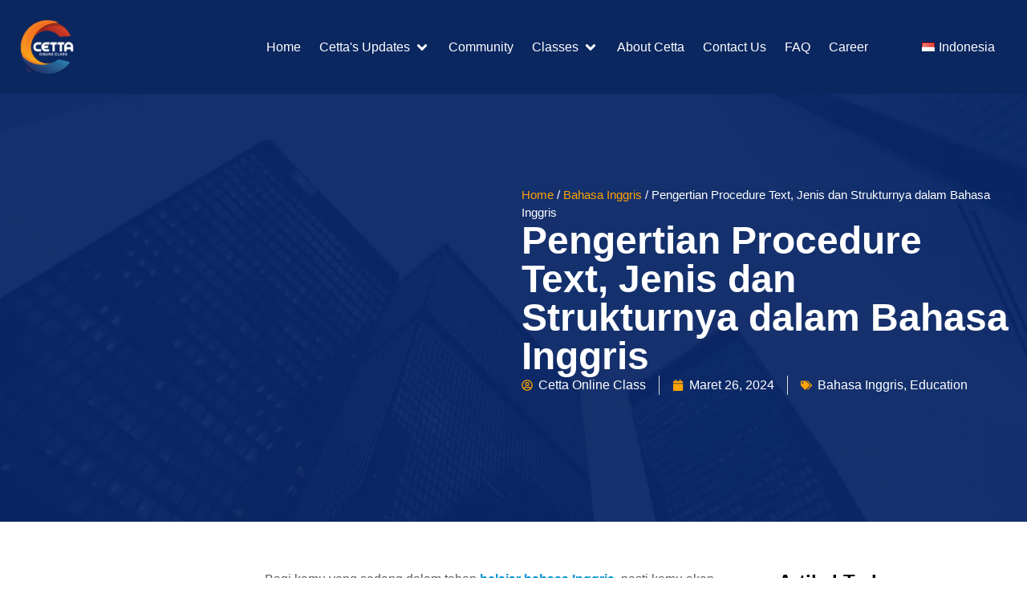

--- FILE ---
content_type: text/html; charset=UTF-8
request_url: https://cetta.id/updates/bahasa-inggris/procedure-text/
body_size: 51251
content:
<!doctype html><html lang="id-ID"><head><script>(function(w,i,g){w[g]=w[g]||[];if(typeof w[g].push=='function')w[g].push(i)})
(window,'GTM-PMGXS7PF','google_tags_first_party');</script><script>(function(w,d,s,l){w[l]=w[l]||[];(function(){w[l].push(arguments);})('set', 'developer_id.dYzg1YT', true);
		w[l].push({'gtm.start':new Date().getTime(),event:'gtm.js'});var f=d.getElementsByTagName(s)[0],
		j=d.createElement(s);j.async=true;j.src='/ciyu/';
		f.parentNode.insertBefore(j,f);
		})(window,document,'script','dataLayer');</script><script data-no-optimize="1">var litespeed_docref=sessionStorage.getItem("litespeed_docref");litespeed_docref&&(Object.defineProperty(document,"referrer",{get:function(){return litespeed_docref}}),sessionStorage.removeItem("litespeed_docref"));</script> <meta charset="UTF-8"><meta name="viewport" content="width=device-width, initial-scale=1"><link rel="profile" href="https://gmpg.org/xfn/11"><meta name='robots' content='index, follow, max-image-preview:large, max-snippet:-1, max-video-preview:-1' /><style>img:is([sizes="auto" i], [sizes^="auto," i]) { contain-intrinsic-size: 3000px 1500px }</style><title>Pengertian Procedure Text, Jenis dan Strukturnya dalam Bahasa Inggris - Cetta</title><meta name="description" content="Bingung apa itu procedure text? Yuk simak pengertian, jenis, ciri, struktur, dan contohnya dalam bahasa Inggris dan artinya di bahasa Indonesia." /><link rel="canonical" href="https://cetta.id/updates/education/procedure-text/" /><meta property="og:locale" content="id_ID" /><meta property="og:type" content="article" /><meta property="og:title" content="Pengertian Procedure Text, Jenis dan Strukturnya dalam Bahasa Inggris - Cetta" /><meta property="og:description" content="Bingung apa itu procedure text? Yuk simak pengertian, jenis, ciri, struktur, dan contohnya dalam bahasa Inggris dan artinya di bahasa Indonesia." /><meta property="og:url" content="https://cetta.id/updates/education/procedure-text/" /><meta property="og:site_name" content="Cetta" /><meta property="article:published_time" content="2024-03-26T02:00:18+00:00" /><meta name="author" content="Cetta Online Class" /><meta name="twitter:card" content="summary_large_image" /><meta name="twitter:label1" content="Ditulis oleh" /><meta name="twitter:data1" content="Cetta Online Class" /><meta name="twitter:label2" content="Estimasi waktu membaca" /><meta name="twitter:data2" content="5 menit" /> <script type="application/ld+json" class="yoast-schema-graph">{"@context":"https://schema.org","@graph":[{"@type":"Article","@id":"https://cetta.id/updates/education/procedure-text/#article","isPartOf":{"@id":"https://cetta.id/updates/education/procedure-text/"},"author":{"name":"Cetta Online Class","@id":"https://cetta.id/#/schema/person/d80abc68fbc00652c42f016cc43da9d4"},"headline":"Pengertian Procedure Text, Jenis dan Strukturnya dalam Bahasa Inggris","datePublished":"2024-03-26T02:00:18+00:00","mainEntityOfPage":{"@id":"https://cetta.id/updates/education/procedure-text/"},"wordCount":844,"publisher":{"@id":"https://cetta.id/#organization"},"image":{"@id":"https://cetta.id/updates/education/procedure-text/#primaryimage"},"thumbnailUrl":"","keywords":["Procedure Text","Teks Prosedur"],"articleSection":["Bahasa Inggris","Education"],"inLanguage":"id"},{"@type":"WebPage","@id":"https://cetta.id/updates/education/procedure-text/","url":"https://cetta.id/updates/education/procedure-text/","name":"Pengertian Procedure Text, Jenis dan Strukturnya dalam Bahasa Inggris - Cetta","isPartOf":{"@id":"https://cetta.id/#website"},"primaryImageOfPage":{"@id":"https://cetta.id/updates/education/procedure-text/#primaryimage"},"image":{"@id":"https://cetta.id/updates/education/procedure-text/#primaryimage"},"thumbnailUrl":"","datePublished":"2024-03-26T02:00:18+00:00","description":"Bingung apa itu procedure text? Yuk simak pengertian, jenis, ciri, struktur, dan contohnya dalam bahasa Inggris dan artinya di bahasa Indonesia.","breadcrumb":{"@id":"https://cetta.id/updates/education/procedure-text/#breadcrumb"},"inLanguage":"id","potentialAction":[{"@type":"ReadAction","target":["https://cetta.id/updates/education/procedure-text/"]}]},{"@type":"ImageObject","inLanguage":"id","@id":"https://cetta.id/updates/education/procedure-text/#primaryimage","url":"","contentUrl":""},{"@type":"BreadcrumbList","@id":"https://cetta.id/updates/education/procedure-text/#breadcrumb","itemListElement":[{"@type":"ListItem","position":1,"name":"Home","item":"https://cetta.id/"},{"@type":"ListItem","position":2,"name":"Bahasa Inggris","item":"https://cetta.id/updates/category/bahasa-inggris/"},{"@type":"ListItem","position":3,"name":"Pengertian Procedure Text, Jenis dan Strukturnya dalam Bahasa Inggris"}]},{"@type":"WebSite","@id":"https://cetta.id/#website","url":"https://cetta.id/","name":"Cetta Online Class","description":"Kursus Bahasa Asing Online #1","publisher":{"@id":"https://cetta.id/#organization"},"alternateName":"CETTA","potentialAction":[{"@type":"SearchAction","target":{"@type":"EntryPoint","urlTemplate":"https://cetta.id/?s={search_term_string}"},"query-input":{"@type":"PropertyValueSpecification","valueRequired":true,"valueName":"search_term_string"}}],"inLanguage":"id"},{"@type":"Organization","@id":"https://cetta.id/#organization","name":"Cetta Online Class","alternateName":"Cetta","url":"https://cetta.id/","logo":{"@type":"ImageObject","inLanguage":"id","@id":"https://cetta.id/#/schema/logo/image/","url":"https://cetta.id/wp-content/uploads/2025/06/cropped-Logo-Cetta-200x200-1.png","contentUrl":"https://cetta.id/wp-content/uploads/2025/06/cropped-Logo-Cetta-200x200-1.png","width":512,"height":512,"caption":"Cetta Online Class"},"image":{"@id":"https://cetta.id/#/schema/logo/image/"}},{"@type":"Person","@id":"https://cetta.id/#/schema/person/d80abc68fbc00652c42f016cc43da9d4","name":"Cetta Online Class","image":{"@type":"ImageObject","inLanguage":"id","@id":"https://cetta.id/#/schema/person/image/","url":"https://secure.gravatar.com/avatar/a254af14569e57a92a487f293e852d2da71b659b79f067b5d430d7120ceeaab8?s=96&d=mm&r=g","contentUrl":"https://secure.gravatar.com/avatar/a254af14569e57a92a487f293e852d2da71b659b79f067b5d430d7120ceeaab8?s=96&d=mm&r=g","caption":"Cetta Online Class"},"url":"https://cetta.id/updates/author/cetta4dmin1/"}]}</script> <link rel="alternate" type="application/rss+xml" title="Cetta &raquo; Feed" href="https://cetta.id/feed/" /><link rel="alternate" type="application/rss+xml" title="Cetta &raquo; Umpan Komentar" href="https://cetta.id/comments/feed/" /> <script type="litespeed/javascript">window._wpemojiSettings={"baseUrl":"https:\/\/s.w.org\/images\/core\/emoji\/16.0.1\/72x72\/","ext":".png","svgUrl":"https:\/\/s.w.org\/images\/core\/emoji\/16.0.1\/svg\/","svgExt":".svg","source":{"concatemoji":"https:\/\/cetta.id\/wp-includes\/js\/wp-emoji-release.min.js?ver=6.8.3"}};
/*! This file is auto-generated */
!function(s,n){var o,i,e;function c(e){try{var t={supportTests:e,timestamp:(new Date).valueOf()};sessionStorage.setItem(o,JSON.stringify(t))}catch(e){}}function p(e,t,n){e.clearRect(0,0,e.canvas.width,e.canvas.height),e.fillText(t,0,0);var t=new Uint32Array(e.getImageData(0,0,e.canvas.width,e.canvas.height).data),a=(e.clearRect(0,0,e.canvas.width,e.canvas.height),e.fillText(n,0,0),new Uint32Array(e.getImageData(0,0,e.canvas.width,e.canvas.height).data));return t.every(function(e,t){return e===a[t]})}function u(e,t){e.clearRect(0,0,e.canvas.width,e.canvas.height),e.fillText(t,0,0);for(var n=e.getImageData(16,16,1,1),a=0;a<n.data.length;a++)if(0!==n.data[a])return!1;return!0}function f(e,t,n,a){switch(t){case"flag":return n(e,"\ud83c\udff3\ufe0f\u200d\u26a7\ufe0f","\ud83c\udff3\ufe0f\u200b\u26a7\ufe0f")?!1:!n(e,"\ud83c\udde8\ud83c\uddf6","\ud83c\udde8\u200b\ud83c\uddf6")&&!n(e,"\ud83c\udff4\udb40\udc67\udb40\udc62\udb40\udc65\udb40\udc6e\udb40\udc67\udb40\udc7f","\ud83c\udff4\u200b\udb40\udc67\u200b\udb40\udc62\u200b\udb40\udc65\u200b\udb40\udc6e\u200b\udb40\udc67\u200b\udb40\udc7f");case"emoji":return!a(e,"\ud83e\udedf")}return!1}function g(e,t,n,a){var r="undefined"!=typeof WorkerGlobalScope&&self instanceof WorkerGlobalScope?new OffscreenCanvas(300,150):s.createElement("canvas"),o=r.getContext("2d",{willReadFrequently:!0}),i=(o.textBaseline="top",o.font="600 32px Arial",{});return e.forEach(function(e){i[e]=t(o,e,n,a)}),i}function t(e){var t=s.createElement("script");t.src=e,t.defer=!0,s.head.appendChild(t)}"undefined"!=typeof Promise&&(o="wpEmojiSettingsSupports",i=["flag","emoji"],n.supports={everything:!0,everythingExceptFlag:!0},e=new Promise(function(e){s.addEventListener("DOMContentLiteSpeedLoaded",e,{once:!0})}),new Promise(function(t){var n=function(){try{var e=JSON.parse(sessionStorage.getItem(o));if("object"==typeof e&&"number"==typeof e.timestamp&&(new Date).valueOf()<e.timestamp+604800&&"object"==typeof e.supportTests)return e.supportTests}catch(e){}return null}();if(!n){if("undefined"!=typeof Worker&&"undefined"!=typeof OffscreenCanvas&&"undefined"!=typeof URL&&URL.createObjectURL&&"undefined"!=typeof Blob)try{var e="postMessage("+g.toString()+"("+[JSON.stringify(i),f.toString(),p.toString(),u.toString()].join(",")+"));",a=new Blob([e],{type:"text/javascript"}),r=new Worker(URL.createObjectURL(a),{name:"wpTestEmojiSupports"});return void(r.onmessage=function(e){c(n=e.data),r.terminate(),t(n)})}catch(e){}c(n=g(i,f,p,u))}t(n)}).then(function(e){for(var t in e)n.supports[t]=e[t],n.supports.everything=n.supports.everything&&n.supports[t],"flag"!==t&&(n.supports.everythingExceptFlag=n.supports.everythingExceptFlag&&n.supports[t]);n.supports.everythingExceptFlag=n.supports.everythingExceptFlag&&!n.supports.flag,n.DOMReady=!1,n.readyCallback=function(){n.DOMReady=!0}}).then(function(){return e}).then(function(){var e;n.supports.everything||(n.readyCallback(),(e=n.source||{}).concatemoji?t(e.concatemoji):e.wpemoji&&e.twemoji&&(t(e.twemoji),t(e.wpemoji)))}))}((window,document),window._wpemojiSettings)</script> <style id="litespeed-ccss">ul{box-sizing:border-box}:root{--wp--preset--font-size--normal:16px;--wp--preset--font-size--huge:42px}.screen-reader-text{border:0;clip-path:inset(50%);height:1px;margin:-1px;overflow:hidden;padding:0;position:absolute;width:1px;word-wrap:normal!important}html :where(img[class*=wp-image-]){height:auto;max-width:100%}:where(figure){margin:0 0 1em}:root{--woocommerce:#720eec;--wc-green:#7ad03a;--wc-red:#a00;--wc-orange:#ffba00;--wc-blue:#2ea2cc;--wc-primary:#720eec;--wc-primary-text:#fcfbfe;--wc-secondary:#e9e6ed;--wc-secondary-text:#515151;--wc-highlight:#958e09;--wc-highligh-text:white;--wc-content-bg:#fff;--wc-subtext:#767676;--wc-form-border-color:rgba(32, 7, 7, 0.8);--wc-form-border-radius:4px;--wc-form-border-width:1px}@media only screen and (max-width:768px){:root{--woocommerce:#720eec;--wc-green:#7ad03a;--wc-red:#a00;--wc-orange:#ffba00;--wc-blue:#2ea2cc;--wc-primary:#720eec;--wc-primary-text:#fcfbfe;--wc-secondary:#e9e6ed;--wc-secondary-text:#515151;--wc-highlight:#958e09;--wc-highligh-text:white;--wc-content-bg:#fff;--wc-subtext:#767676;--wc-form-border-color:rgba(32, 7, 7, 0.8);--wc-form-border-radius:4px;--wc-form-border-width:1px}}:root{--woocommerce:#720eec;--wc-green:#7ad03a;--wc-red:#a00;--wc-orange:#ffba00;--wc-blue:#2ea2cc;--wc-primary:#720eec;--wc-primary-text:#fcfbfe;--wc-secondary:#e9e6ed;--wc-secondary-text:#515151;--wc-highlight:#958e09;--wc-highligh-text:white;--wc-content-bg:#fff;--wc-subtext:#767676;--wc-form-border-color:rgba(32, 7, 7, 0.8);--wc-form-border-radius:4px;--wc-form-border-width:1px}.screen-reader-text{clip:rect(1px,1px,1px,1px);height:1px;overflow:hidden;position:absolute!important;width:1px;word-wrap:normal!important}html{line-height:1.15;-webkit-text-size-adjust:100%}*,:after,:before{box-sizing:border-box}body{background-color:#fff;color:#333;font-family:-apple-system,BlinkMacSystemFont,Segoe UI,Roboto,Helvetica Neue,Arial,Noto Sans,sans-serif,Apple Color Emoji,Segoe UI Emoji,Segoe UI Symbol,Noto Color Emoji;font-size:1rem;font-weight:400;line-height:1.5;margin:0;-webkit-font-smoothing:antialiased;-moz-osx-font-smoothing:grayscale}h1,h2,h3,h4{color:inherit;font-family:inherit;font-weight:500;line-height:1.2;margin-block-end:1rem;margin-block-start:.5rem}h1{font-size:2.5rem}h2{font-size:2rem}h3{font-size:1.75rem}h4{font-size:1.5rem}p{margin-block-end:.9rem;margin-block-start:0}a{background-color:#fff0;color:#c36;text-decoration:none}strong{font-weight:bolder}img{border-style:none;height:auto;max-width:100%}label{display:inline-block;line-height:1;vertical-align:middle}button,input,select{font-family:inherit;font-size:1rem;line-height:1.5;margin:0}input[type=email],input[type=number],input[type=text],select{border:1px solid #666;border-radius:3px;padding:.5rem 1rem;width:100%}button,input{overflow:visible}button,select{text-transform:none}[type=submit],button{-webkit-appearance:button;width:auto}[type=submit],button{background-color:#fff0;border:1px solid #c36;border-radius:3px;color:#c36;display:inline-block;font-size:1rem;font-weight:400;padding:.5rem 1rem;text-align:center;white-space:nowrap}fieldset{padding:.35em .75em .625em}legend{box-sizing:border-box;color:inherit;display:table;max-width:100%;padding:0;white-space:normal}[type=number]::-webkit-inner-spin-button,[type=number]::-webkit-outer-spin-button{height:auto}::-webkit-file-upload-button{-webkit-appearance:button;font:inherit}select{display:block}li,ul{background:#fff0;border:0;font-size:100%;margin-block-end:0;margin-block-start:0;outline:0;vertical-align:baseline}.screen-reader-text{clip:rect(1px,1px,1px,1px);height:1px;overflow:hidden;position:absolute!important;width:1px;word-wrap:normal!important}:root{--direction-multiplier:1}.elementor-screen-only,.screen-reader-text{height:1px;margin:-1px;overflow:hidden;padding:0;position:absolute;top:-10000em;width:1px;clip:rect(0,0,0,0);border:0}.elementor *,.elementor :after,.elementor :before{box-sizing:border-box}.elementor a{box-shadow:none;text-decoration:none}.elementor img{border:none;border-radius:0;box-shadow:none;height:auto;max-width:100%}.elementor .elementor-widget:not(.elementor-widget-text-editor):not(.elementor-widget-theme-post-content) figure{margin:0}.elementor-element{--flex-direction:initial;--flex-wrap:initial;--justify-content:initial;--align-items:initial;--align-content:initial;--gap:initial;--flex-basis:initial;--flex-grow:initial;--flex-shrink:initial;--order:initial;--align-self:initial;align-self:var(--align-self);flex-basis:var(--flex-basis);flex-grow:var(--flex-grow);flex-shrink:var(--flex-shrink);order:var(--order)}.elementor-element:where(.e-con-full,.elementor-widget){align-content:var(--align-content);align-items:var(--align-items);flex-direction:var(--flex-direction);flex-wrap:var(--flex-wrap);gap:var(--row-gap) var(--column-gap);justify-content:var(--justify-content)}.elementor-invisible{visibility:hidden}@media (max-width:767px){.elementor-mobile-align-left{text-align:left}}:root{--page-title-display:block}.elementor-page-title{display:var(--page-title-display)}@keyframes eicon-spin{0%{transform:rotate(0deg)}to{transform:rotate(359deg)}}.eicon-animation-spin{animation:eicon-spin 2s linear infinite}.elementor-widget{position:relative}.elementor-widget:not(:last-child){margin-bottom:var(--kit-widget-spacing,20px)}.elementor-grid{display:grid;grid-column-gap:var(--grid-column-gap);grid-row-gap:var(--grid-row-gap)}.elementor-grid .elementor-grid-item{min-width:0}.elementor-grid-1 .elementor-grid{grid-template-columns:repeat(1,1fr)}@media (max-width:1024px){.elementor-grid-tablet-2 .elementor-grid{grid-template-columns:repeat(2,1fr)}}@media (max-width:767px){.elementor-grid-mobile-1 .elementor-grid{grid-template-columns:repeat(1,1fr)}}@media (prefers-reduced-motion:no-preference){html{scroll-behavior:smooth}}.e-con{--border-radius:0;--border-top-width:0px;--border-right-width:0px;--border-bottom-width:0px;--border-left-width:0px;--border-style:initial;--border-color:initial;--container-widget-width:100%;--container-widget-height:initial;--container-widget-flex-grow:0;--container-widget-align-self:initial;--content-width:min(100%,var(--container-max-width,1140px));--width:100%;--min-height:initial;--height:auto;--text-align:initial;--margin-top:0px;--margin-right:0px;--margin-bottom:0px;--margin-left:0px;--padding-top:var(--container-default-padding-top,10px);--padding-right:var(--container-default-padding-right,10px);--padding-bottom:var(--container-default-padding-bottom,10px);--padding-left:var(--container-default-padding-left,10px);--position:relative;--z-index:revert;--overflow:visible;--gap:var(--widgets-spacing,20px);--row-gap:var(--widgets-spacing-row,20px);--column-gap:var(--widgets-spacing-column,20px);--overlay-mix-blend-mode:initial;--overlay-opacity:1;--e-con-grid-template-columns:repeat(3,1fr);--e-con-grid-template-rows:repeat(2,1fr);border-radius:var(--border-radius);height:var(--height);min-height:var(--min-height);min-width:0;overflow:var(--overflow);position:var(--position);width:var(--width);z-index:var(--z-index);--flex-wrap-mobile:wrap;margin-block-end:var(--margin-block-end);margin-block-start:var(--margin-block-start);margin-inline-end:var(--margin-inline-end);margin-inline-start:var(--margin-inline-start);padding-inline-end:var(--padding-inline-end);padding-inline-start:var(--padding-inline-start)}.e-con{--margin-block-start:var(--margin-top);--margin-block-end:var(--margin-bottom);--margin-inline-start:var(--margin-left);--margin-inline-end:var(--margin-right);--padding-inline-start:var(--padding-left);--padding-inline-end:var(--padding-right);--padding-block-start:var(--padding-top);--padding-block-end:var(--padding-bottom);--border-block-start-width:var(--border-top-width);--border-block-end-width:var(--border-bottom-width);--border-inline-start-width:var(--border-left-width);--border-inline-end-width:var(--border-right-width)}.e-con.e-flex{--flex-direction:column;--flex-basis:auto;--flex-grow:0;--flex-shrink:1;flex:var(--flex-grow) var(--flex-shrink) var(--flex-basis)}.e-con-full,.e-con>.e-con-inner{padding-block-end:var(--padding-block-end);padding-block-start:var(--padding-block-start);text-align:var(--text-align)}.e-con-full.e-flex,.e-con.e-flex>.e-con-inner{flex-direction:var(--flex-direction)}.e-con,.e-con>.e-con-inner{display:var(--display)}.e-con.e-grid{--grid-justify-content:start;--grid-align-content:start;--grid-auto-flow:row}.e-con.e-grid{align-content:var(--grid-align-content);align-items:var(--align-items);grid-auto-flow:var(--grid-auto-flow);grid-template-columns:var(--e-con-grid-template-columns);grid-template-rows:var(--e-con-grid-template-rows);justify-content:var(--grid-justify-content);justify-items:var(--justify-items)}.e-con-boxed.e-flex{align-content:normal;align-items:normal;flex-direction:column;flex-wrap:nowrap;justify-content:normal}.e-con-boxed{gap:initial;text-align:initial}.e-con.e-flex>.e-con-inner{align-content:var(--align-content);align-items:var(--align-items);align-self:auto;flex-basis:auto;flex-grow:1;flex-shrink:1;flex-wrap:var(--flex-wrap);justify-content:var(--justify-content)}.e-con>.e-con-inner{gap:var(--row-gap) var(--column-gap);height:100%;margin:0 auto;max-width:var(--content-width);padding-inline-end:0;padding-inline-start:0;width:100%}:is(.elementor-section-wrap,[data-elementor-id])>.e-con{--margin-left:auto;--margin-right:auto;max-width:min(100%,var(--width))}.e-con .elementor-widget.elementor-widget{margin-block-end:0}.e-con:before{border-block-end-width:var(--border-block-end-width);border-block-start-width:var(--border-block-start-width);border-color:var(--border-color);border-inline-end-width:var(--border-inline-end-width);border-inline-start-width:var(--border-inline-start-width);border-radius:var(--border-radius);border-style:var(--border-style);content:var(--background-overlay);display:block;height:max(100% + var(--border-top-width) + var(--border-bottom-width),100%);left:calc(0px - var(--border-left-width));mix-blend-mode:var(--overlay-mix-blend-mode);opacity:var(--overlay-opacity);position:absolute;top:calc(0px - var(--border-top-width));width:max(100% + var(--border-left-width) + var(--border-right-width),100%)}.e-con .elementor-widget{min-width:0}.e-con>.e-con-inner>.elementor-widget>.elementor-widget-container,.e-con>.elementor-widget>.elementor-widget-container{height:100%}.e-con.e-con>.e-con-inner>.elementor-widget,.elementor.elementor .e-con>.elementor-widget{max-width:100%}.e-con .elementor-widget:not(:last-child){--kit-widget-spacing:0px}@media (max-width:767px){.e-con.e-flex{--width:100%;--flex-wrap:var(--flex-wrap-mobile)}}.elementor-heading-title{line-height:1;margin:0;padding:0}@media (max-width:767px){.elementor .elementor-hidden-mobile{display:none}}@media (min-width:768px) and (max-width:1024px){.elementor .elementor-hidden-tablet{display:none}}@media (min-width:1025px) and (max-width:99999px){.elementor .elementor-hidden-desktop{display:none}}.elementor-kit-5{--e-global-color-primary:#0B2760;--e-global-color-secondary:#005BB9;--e-global-color-text:#575A61;--e-global-color-accent:#FFC107;--e-global-color-03f41d7:#FFFFFF;--e-global-color-0578d5c:#FFA401;--e-global-color-3560d77:#F7F7FB;--e-global-color-45dc79d:#000000;--e-global-color-5fff08e:#0090D3;--e-global-color-5c97fec:#CB2127;--e-global-color-7a4a8ca:#FC2E55;--e-global-color-bdd0e40:#771D14;--e-global-typography-primary-font-family:"Poppins";--e-global-typography-primary-font-size:48px;--e-global-typography-primary-font-weight:600;--e-global-typography-secondary-font-family:"Poppins";--e-global-typography-secondary-font-size:16px;--e-global-typography-secondary-font-weight:600;--e-global-typography-secondary-text-transform:uppercase;--e-global-typography-text-font-family:"Poppins";--e-global-typography-text-font-size:16px;--e-global-typography-text-font-weight:400;--e-global-typography-accent-font-family:"Poppins";--e-global-typography-accent-font-weight:500;--e-global-typography-830615e-font-family:"Poppins";--e-global-typography-830615e-font-size:40px;--e-global-typography-830615e-font-weight:600;--e-global-typography-f6f2246-font-family:"Poppins";--e-global-typography-f6f2246-font-size:35px;--e-global-typography-f6f2246-font-weight:600;--e-global-typography-856f93e-font-family:"Poppins";--e-global-typography-856f93e-font-size:24px;--e-global-typography-856f93e-font-weight:500;--e-global-typography-856f93e-line-height:30px;--e-global-typography-4c30c07-font-family:"Poppins";--e-global-typography-4c30c07-font-size:20px;--e-global-typography-4c30c07-font-weight:500;--e-global-typography-4c30c07-line-height:25px;--e-global-typography-77060f4-font-family:"Poppins";--e-global-typography-77060f4-font-size:18px;--e-global-typography-77060f4-font-weight:500;color:#282828;font-family:var(--e-global-typography-text-font-family),Sans-serif;font-size:var(--e-global-typography-text-font-size);font-weight:var(--e-global-typography-text-font-weight)}.elementor-kit-5 button{background-color:#fff0;font-family:var(--e-global-typography-secondary-font-family),Sans-serif;font-size:var(--e-global-typography-secondary-font-size);font-weight:var(--e-global-typography-secondary-font-weight);text-transform:var(--e-global-typography-secondary-text-transform);color:#FFF;background-image:linear-gradient(143deg,#FE6C09 0%,#FE6C09 100%);border-radius:40px 40px 40px 40px;padding:14px 30px 14px 30px}.elementor-kit-5 a{color:var(--e-global-color-5fff08e)}.elementor-kit-5 h1{font-family:var(--e-global-typography-830615e-font-family),Sans-serif;font-size:var(--e-global-typography-830615e-font-size);font-weight:var(--e-global-typography-830615e-font-weight)}.elementor-kit-5 h2{color:var(--e-global-color-45dc79d);font-family:"Poppins",Sans-serif;font-size:32px;font-weight:400}.elementor-kit-5 h3{color:var(--e-global-color-45dc79d);font-family:var(--e-global-typography-856f93e-font-family),Sans-serif;font-size:var(--e-global-typography-856f93e-font-size);font-weight:var(--e-global-typography-856f93e-font-weight);line-height:var(--e-global-typography-856f93e-line-height)}.elementor-kit-5 h4{font-family:var(--e-global-typography-4c30c07-font-family),Sans-serif;font-size:var(--e-global-typography-4c30c07-font-size);font-weight:var(--e-global-typography-4c30c07-font-weight);line-height:var(--e-global-typography-4c30c07-line-height)}.e-con{--container-max-width:1300px}.elementor-widget:not(:last-child){--kit-widget-spacing:20px}.elementor-element{--widgets-spacing:20px 20px;--widgets-spacing-row:20px;--widgets-spacing-column:20px}@media (max-width:1024px){.elementor-kit-5{--e-global-typography-primary-line-height:1.1em;--e-global-typography-830615e-font-size:36px;--e-global-typography-f6f2246-font-size:30px;--e-global-typography-856f93e-font-size:25px;--e-global-typography-4c30c07-font-size:20px;font-size:var(--e-global-typography-text-font-size)}.elementor-kit-5 h1{font-size:var(--e-global-typography-830615e-font-size)}.elementor-kit-5 h2{font-size:30px}.elementor-kit-5 h3{font-size:var(--e-global-typography-856f93e-font-size);line-height:var(--e-global-typography-856f93e-line-height)}.elementor-kit-5 h4{font-size:var(--e-global-typography-4c30c07-font-size);line-height:var(--e-global-typography-4c30c07-line-height)}.elementor-kit-5 button{font-size:var(--e-global-typography-secondary-font-size)}.e-con{--container-max-width:1024px}}@media (max-width:767px){.elementor-kit-5{--e-global-typography-primary-font-size:28px;--e-global-typography-830615e-font-size:30px;--e-global-typography-830615e-line-height:1.2em;--e-global-typography-f6f2246-font-size:26px;--e-global-typography-f6f2246-line-height:1.2em;--e-global-typography-856f93e-font-size:22px;--e-global-typography-4c30c07-font-size:18px;font-size:var(--e-global-typography-text-font-size)}.elementor-kit-5 h1{font-size:var(--e-global-typography-830615e-font-size)}.elementor-kit-5 h2{font-size:28px;line-height:1.2em}.elementor-kit-5 h3{font-size:var(--e-global-typography-856f93e-font-size);line-height:var(--e-global-typography-856f93e-line-height)}.elementor-kit-5 h4{font-size:var(--e-global-typography-4c30c07-font-size);line-height:var(--e-global-typography-4c30c07-line-height)}.elementor-kit-5 button{font-size:var(--e-global-typography-secondary-font-size);padding:10px 22px 10px 22px}.e-con{--container-max-width:767px}}.elementor-widget-image{text-align:center}.elementor-widget-image a{display:inline-block}.elementor-widget-image img{display:inline-block;vertical-align:middle}.elementor-widget-heading .elementor-heading-title[class*=elementor-size-]>a{color:inherit;font-size:inherit;line-height:inherit}.elementor-widget-icon-box .elementor-icon-box-wrapper{display:flex;flex-direction:column;gap:var(--icon-box-icon-margin,15px);text-align:center}.elementor-widget-icon-box .elementor-icon-box-content{flex-grow:1;width:100%}.elementor-widget-icon-box .elementor-icon-box-title a{color:inherit}.elementor-widget-icon-box .elementor-icon-box-description{margin:0}.elementor-widget-n-menu{--n-menu-direction:column;--n-menu-wrapper-display:flex;--n-menu-heading-justify-content:initial;--n-menu-title-color-normal:#1f2124;--n-menu-title-color-active:#58d0f5;--n-menu-icon-color:var(--n-menu-title-color-normal);--n-menu-icon-color-active:var(--n-menu-title-color-active);--n-menu-icon-color-hover:var(--n-menu-title-color-hover);--n-menu-title-normal-color-dropdown:var(--n-menu-title-color-normal);--n-menu-title-active-color-dropdown:var(--n-menu-title-color-active);--n-menu-title-hover-color-fallback:#1f2124;--n-menu-title-font-size:1rem;--n-menu-title-justify-content:initial;--n-menu-title-flex-grow:initial;--n-menu-title-justify-content-mobile:initial;--n-menu-title-space-between:0px;--n-menu-title-distance-from-content:0px;--n-menu-title-color-hover:#1f2124;--n-menu-title-padding:0.5rem 1rem;--n-menu-title-line-height:1.5;--n-menu-title-order:initial;--n-menu-title-direction:initial;--n-menu-title-align-items:center;--n-menu-toggle-align:center;--n-menu-toggle-icon-wrapper-animation-duration:500ms;--n-menu-toggle-icon-hover-duration:500ms;--n-menu-toggle-icon-size:20px;--n-menu-toggle-icon-color:#1f2124;--n-menu-toggle-icon-color-hover:var(--n-menu-toggle-icon-color);--n-menu-toggle-icon-color-active:var(--n-menu-toggle-icon-color);--n-menu-toggle-icon-border-radius:initial;--n-menu-toggle-icon-padding:initial;--n-menu-toggle-icon-distance-from-dropdown:0px;--n-menu-icon-align-items:center;--n-menu-icon-order:initial;--n-menu-icon-gap:5px;--n-menu-dropdown-icon-gap:5px;--n-menu-dropdown-indicator-size:initial;--n-menu-dropdown-indicator-rotate:initial;--n-menu-dropdown-indicator-space:initial;--n-menu-dropdown-indicator-color-normal:initial;--n-menu-dropdown-indicator-color-hover:initial;--n-menu-dropdown-indicator-color-active:initial;--n-menu-dropdown-content-max-width:initial;--n-menu-dropdown-content-box-border-color:#fff;--n-menu-dropdown-content-box-border-inline-start-width:medium;--n-menu-dropdown-content-box-border-block-end-width:medium;--n-menu-dropdown-content-box-border-block-start-width:medium;--n-menu-dropdown-content-box-border-inline-end-width:medium;--n-menu-dropdown-content-box-border-style:none;--n-menu-dropdown-headings-height:0px;--n-menu-divider-border-width:var(--n-menu-divider-width,2px);--n-menu-open-animation-duration:500ms;--n-menu-heading-overflow-x:initial;--n-menu-heading-wrap:wrap;--stretch-width:100%;--stretch-left:initial;--stretch-right:initial}.elementor-widget-n-menu .e-n-menu{display:flex;flex-direction:column;position:relative}.elementor-widget-n-menu .e-n-menu-wrapper{display:var(--n-menu-wrapper-display);flex-direction:column}.elementor-widget-n-menu .e-n-menu-heading{display:flex;flex-direction:row;flex-wrap:var(--n-menu-heading-wrap);justify-content:var(--n-menu-heading-justify-content);margin:initial;overflow-x:var(--n-menu-heading-overflow-x);padding:initial;row-gap:var(--n-menu-title-space-between);-ms-overflow-style:none;scrollbar-width:none}.elementor-widget-n-menu .e-n-menu-heading::-webkit-scrollbar{display:none}.elementor-widget-n-menu .e-n-menu-item{display:flex;list-style:none;margin-block:initial;padding-block:initial}.elementor-widget-n-menu .e-n-menu-item .e-n-menu-title{position:relative}.elementor-widget-n-menu .e-n-menu-item:not(:last-of-type) .e-n-menu-title:after{align-self:center;border-color:var(--n-menu-divider-color,#000);border-inline-start-style:var(--n-menu-divider-style,solid);border-inline-start-width:var(--n-menu-divider-border-width);content:var(--n-menu-divider-content,none);height:var(--n-menu-divider-height,35%);inset-inline-end:calc(var(--n-menu-title-space-between)/2*-1 - var(--n-menu-divider-border-width)/2);position:absolute}.elementor-widget-n-menu .e-n-menu-content{background-color:#fff0;display:flex;flex-direction:column;min-width:0;z-index:2147483620}.elementor-widget-n-menu .e-n-menu-content>.e-con{animation-duration:var(--n-menu-open-animation-duration);max-width:calc(100% - var(--margin-inline-start, var(--margin-left)) - var(--margin-inline-end, var(--margin-right)))}:where(.elementor-widget-n-menu .e-n-menu-content>.e-con){background-color:#fff}.elementor-widget-n-menu .e-n-menu-content>.e-con:not(.e-active){display:none}.elementor-widget-n-menu .e-n-menu-title{align-items:center;border:#fff;color:var(--n-menu-title-color-normal);display:flex;flex-direction:row;flex-grow:var(--n-menu-title-flex-grow);font-weight:500;gap:var(--n-menu-dropdown-indicator-space);justify-content:var(--n-menu-title-justify-content);margin:initial;padding:var(--n-menu-title-padding);white-space:nowrap}.elementor-widget-n-menu .e-n-menu-title-container{align-items:var(--n-menu-title-align-items);align-self:var(--n-menu-icon-align-items);display:flex;flex-direction:var(--n-menu-title-direction);gap:var(--n-menu-icon-gap);justify-content:var(--n-menu-title-justify-content)}.elementor-widget-n-menu .e-n-menu-title-text{align-items:center;display:flex;font-size:var(--n-menu-title-font-size);line-height:var(--n-menu-title-line-height)}.elementor-widget-n-menu .e-n-menu-title .e-n-menu-dropdown-icon{align-self:var(--n-menu-icon-align-items);background-color:initial;border:initial;color:inherit;display:flex;flex-direction:column;height:calc(var(--n-menu-title-font-size)*var(--n-menu-title-line-height));justify-content:center;margin-inline-start:var(--n-menu-dropdown-icon-gap);padding:initial;position:relative;text-align:center;transform:var(--n-menu-dropdown-indicator-rotate);width:-moz-fit-content;width:fit-content}.elementor-widget-n-menu .e-n-menu-title .e-n-menu-dropdown-icon span svg{height:var(--n-menu-dropdown-indicator-size,var(--n-menu-title-font-size));width:var(--n-menu-dropdown-indicator-size,var(--n-menu-title-font-size))}.elementor-widget-n-menu .e-n-menu-title .e-n-menu-dropdown-icon[aria-expanded=false] .e-n-menu-dropdown-icon-opened{display:none}.elementor-widget-n-menu .e-n-menu-title .e-n-menu-dropdown-icon[aria-expanded=false] .e-n-menu-dropdown-icon-closed{display:flex}.elementor-widget-n-menu .e-n-menu-title:not(.e-current):not(:hover) .e-n-menu-title-container .e-n-menu-title-text{color:var(--n-menu-title-color-normal)}.elementor-widget-n-menu .e-n-menu-title:not(.e-current):not(:hover) .e-n-menu-dropdown-icon svg{fill:var(--n-menu-dropdown-indicator-color-normal,var(--n-menu-title-color-normal))}.elementor-widget-n-menu .e-n-menu-toggle{align-self:var(--n-menu-toggle-align);background-color:initial;border:initial;color:inherit;display:none;padding:initial;position:relative;z-index:1000}.elementor-widget-n-menu .e-n-menu-toggle svg{fill:var(--n-menu-toggle-icon-color);height:auto;width:var(--n-menu-toggle-icon-size)}.elementor-widget-n-menu .e-n-menu-toggle span{align-items:center;border-radius:var(--n-menu-toggle-icon-border-radius);display:flex;justify-content:center;padding:var(--n-menu-toggle-icon-padding);text-align:center}.elementor-widget-n-menu .e-n-menu-toggle span.e-close{height:100%;inset:0;opacity:0;position:absolute;width:100%}.elementor-widget-n-menu .e-n-menu-toggle span.e-close svg{height:100%;-o-object-fit:contain;object-fit:contain}.elementor-widget-n-menu .e-n-menu:not([data-layout=dropdown]) .e-n-menu-item:not(:last-child){margin-inline-end:var(--n-menu-title-space-between)}.elementor-widget-n-menu .e-n-menu:not([data-layout=dropdown]) .e-n-menu-content{left:var(--stretch-left);position:absolute;right:var(--stretch-right);width:var(--stretch-width)}.elementor-widget-n-menu.e-fit_to_content :where(.e-n-menu-content>.e-con){--width:fit-content}@media (max-width:1024px){.elementor.elementor .elementor-widget-n-menu.e-n-menu-tablet{--n-menu-wrapper-display:none}.elementor.elementor .elementor-widget-n-menu.e-n-menu-tablet .e-n-menu-toggle{display:flex}}.e-con>.elementor-widget-n-menu{--flex-grow:var(--container-widget-flex-grow)}.elementor-item:after,.elementor-item:before{display:block;position:absolute}.elementor-item:not(:hover):not(:focus):not(.elementor-item-active):not(.highlighted):after,.elementor-item:not(:hover):not(:focus):not(.elementor-item-active):not(.highlighted):before{opacity:0}.elementor-nav-menu--main .elementor-nav-menu a{padding:13px 20px}.elementor-nav-menu--main .elementor-nav-menu ul{border-style:solid;border-width:0;padding:0;position:absolute;width:12em}.elementor-nav-menu--layout-horizontal{display:flex}.elementor-nav-menu--layout-horizontal .elementor-nav-menu{display:flex;flex-wrap:wrap}.elementor-nav-menu--layout-horizontal .elementor-nav-menu a{flex-grow:1;white-space:nowrap}.elementor-nav-menu--layout-horizontal .elementor-nav-menu>li{display:flex}.elementor-nav-menu--layout-horizontal .elementor-nav-menu>li ul{top:100%!important}.elementor-nav-menu__align-end .elementor-nav-menu{justify-content:flex-end;margin-inline-start:auto}.elementor-widget-nav-menu:not(:has(.elementor-widget-container)):not([class*=elementor-hidden-]){display:flex;flex-direction:column}.elementor-nav-menu{position:relative;z-index:2}.elementor-nav-menu:after{clear:both;content:" ";display:block;font:0/0 serif;height:0;overflow:hidden;visibility:hidden}.elementor-nav-menu,.elementor-nav-menu li,.elementor-nav-menu ul{display:block;line-height:normal;list-style:none;margin:0;padding:0}.elementor-nav-menu ul{display:none}.elementor-nav-menu a,.elementor-nav-menu li{position:relative}.elementor-nav-menu li{border-width:0}.elementor-nav-menu a{align-items:center;display:flex}.elementor-nav-menu a{line-height:20px;padding:10px 20px}.elementor-menu-toggle{align-items:center;background-color:rgb(0 0 0/.05);border:0 solid;border-radius:3px;color:#33373d;display:flex;font-size:var(--nav-menu-icon-size,22px);justify-content:center;padding:.25em}.elementor-menu-toggle:not(.elementor-active) .elementor-menu-toggle__icon--close{display:none}.elementor-menu-toggle .e-font-icon-svg{fill:#33373d;height:1em;width:1em}.elementor-menu-toggle svg{height:auto;width:1em;fill:var(--nav-menu-icon-color,currentColor)}.elementor-nav-menu--dropdown{background-color:#fff;font-size:13px}.elementor-nav-menu--dropdown-none .elementor-nav-menu--dropdown{display:none}.elementor-nav-menu--dropdown.elementor-nav-menu__container{margin-top:10px;overflow-x:hidden;overflow-y:auto;transform-origin:top}.elementor-nav-menu--dropdown.elementor-nav-menu__container .elementor-sub-item{font-size:.85em}.elementor-nav-menu--dropdown a{color:#33373d}ul.elementor-nav-menu--dropdown a{border-inline-start:8px solid #fff0;text-shadow:none}.elementor-nav-menu--toggle{--menu-height:100vh}.elementor-nav-menu--toggle .elementor-menu-toggle:not(.elementor-active)+.elementor-nav-menu__container{max-height:0;overflow:hidden;transform:scaleY(0)}.elementor-nav-menu--stretch .elementor-nav-menu__container.elementor-nav-menu--dropdown{position:absolute;z-index:9997}@media (max-width:1024px){.elementor-nav-menu--dropdown-tablet .elementor-nav-menu--main{display:none}}@media (min-width:1025px){.elementor-nav-menu--dropdown-tablet .elementor-menu-toggle,.elementor-nav-menu--dropdown-tablet .elementor-nav-menu--dropdown{display:none}.elementor-nav-menu--dropdown-tablet nav.elementor-nav-menu--dropdown.elementor-nav-menu__container{overflow-y:hidden}}.elementor-widget-image-box .elementor-image-box-content{width:100%}@media (min-width:768px){.elementor-widget-image-box.elementor-position-left .elementor-image-box-wrapper{display:flex}.elementor-widget-image-box.elementor-position-left .elementor-image-box-wrapper{flex-direction:row;text-align:start}.elementor-widget-image-box.elementor-vertical-align-middle .elementor-image-box-wrapper{align-items:center}}@media (max-width:767px){.elementor-widget-image-box .elementor-image-box-img{margin-bottom:15px;margin-left:auto!important;margin-right:auto!important}}.elementor-widget-image-box .elementor-image-box-img{display:inline-block}.elementor-widget-image-box .elementor-image-box-img img{display:block;line-height:0}.elementor-widget-image-box .elementor-image-box-wrapper{text-align:center}.elementor-widget .elementor-icon-list-items.elementor-inline-items{display:flex;flex-wrap:wrap;margin-inline:-8px}.elementor-widget .elementor-icon-list-items.elementor-inline-items .elementor-inline-item{word-break:break-word}.elementor-widget .elementor-icon-list-items.elementor-inline-items .elementor-icon-list-item{margin-inline:8px}.elementor-widget .elementor-icon-list-items.elementor-inline-items .elementor-icon-list-item:after{border-width:0;border-inline-start-width:1px;border-style:solid;height:100%;inset-inline-end:-8px;inset-inline-start:auto;position:relative;width:auto}.elementor-widget .elementor-icon-list-items{list-style-type:none;margin:0;padding:0}.elementor-widget .elementor-icon-list-item{margin:0;padding:0;position:relative}.elementor-widget .elementor-icon-list-item:after{inset-block-end:0;position:absolute;width:100%}.elementor-widget .elementor-icon-list-item,.elementor-widget .elementor-icon-list-item a{align-items:var(--icon-vertical-align,center);display:flex;font-size:inherit}.elementor-widget .elementor-icon-list-icon+.elementor-icon-list-text{align-self:center;padding-inline-start:5px}.elementor-widget .elementor-icon-list-icon{display:flex;inset-block-start:var(--icon-vertical-offset,initial);position:relative}.elementor-widget .elementor-icon-list-icon svg{height:var(--e-icon-list-icon-size,1em);width:var(--e-icon-list-icon-size,1em)}.elementor-widget:not(.elementor-align-right) .elementor-icon-list-item:after{inset-inline-start:0}.elementor-widget:not(.elementor-align-left) .elementor-icon-list-item:after{inset-inline-end:0}@media (min-width:-1){.elementor-widget:not(.elementor-widescreen-align-right) .elementor-icon-list-item:after{inset-inline-start:0}.elementor-widget:not(.elementor-widescreen-align-left) .elementor-icon-list-item:after{inset-inline-end:0}}@media (max-width:-1){.elementor-widget:not(.elementor-laptop-align-right) .elementor-icon-list-item:after{inset-inline-start:0}.elementor-widget:not(.elementor-laptop-align-left) .elementor-icon-list-item:after{inset-inline-end:0}.elementor-widget:not(.elementor-tablet_extra-align-right) .elementor-icon-list-item:after{inset-inline-start:0}.elementor-widget:not(.elementor-tablet_extra-align-left) .elementor-icon-list-item:after{inset-inline-end:0}}@media (max-width:1024px){.elementor-widget:not(.elementor-tablet-align-right) .elementor-icon-list-item:after{inset-inline-start:0}.elementor-widget:not(.elementor-tablet-align-left) .elementor-icon-list-item:after{inset-inline-end:0}}@media (max-width:-1){.elementor-widget:not(.elementor-mobile_extra-align-right) .elementor-icon-list-item:after{inset-inline-start:0}.elementor-widget:not(.elementor-mobile_extra-align-left) .elementor-icon-list-item:after{inset-inline-end:0}}@media (max-width:767px){.elementor-widget:not(.elementor-mobile-align-right) .elementor-icon-list-item:after{inset-inline-start:0}.elementor-widget:not(.elementor-mobile-align-left) .elementor-icon-list-item:after{inset-inline-end:0}}.elementor .elementor-element ul.elementor-icon-list-items{padding:0}.elementor-widget-breadcrumbs{font-size:.85em}.elementor-widget-breadcrumbs p{margin-bottom:0}.elementor-post-info__terms-list{display:inline-block}.elementor-icon-list-items .elementor-icon-list-item .elementor-icon-list-text{display:inline-block}.elementor-icon-list-items .elementor-icon-list-item .elementor-icon-list-text a,.elementor-icon-list-items .elementor-icon-list-item .elementor-icon-list-text span{display:inline}.elementor-widget-table-of-contents .elementor-toc__header-title{color:var(--header-color)}.elementor-widget-table-of-contents:not(.elementor-toc--collapsed) .elementor-toc__toggle-button--expand{display:none}.elementor-widget-table-of-contents .elementor-widget-container{background-color:var(--box-background-color);border:var(--box-border-width,1px) solid var(--box-border-color,#9da5ae);border-radius:var(--box-border-radius,3px);min-height:var(--box-min-height);overflow:hidden}.elementor-toc__header{align-items:center;background-color:var(--header-background-color);border-bottom:var(--separator-width,1px) solid var(--box-border-color,#9da5ae);display:flex;justify-content:flex-end;padding:var(--box-padding,20px)}.elementor-toc__header-title{color:var(--header-color);flex-grow:1;font-size:18px;margin:0}.elementor-toc__toggle-button{display:inline-flex}.elementor-toc__toggle-button svg{height:1em;width:1em;fill:var(--toggle-button-color)}.elementor-toc__spinner-container{text-align:center}.elementor-toc__spinner{font-size:2em}.elementor-toc__spinner.e-font-icon-svg{height:1em;width:1em}.elementor-toc__body{max-height:var(--toc-body-max-height);overflow-y:auto;padding:var(--box-padding,20px)}.elementor-toc__body::-webkit-scrollbar{width:7px}.elementor-toc__body::-webkit-scrollbar-thumb{background-color:#babfc5;border-radius:10px}.elementor-author-box{align-items:center;display:flex}.elementor-author-box__avatar{flex-shrink:0;margin-inline-end:25px}.elementor-author-box__avatar img{border-radius:500px;-o-object-fit:cover;object-fit:cover;width:100px}.elementor-author-box__text{flex-grow:1;font-size:17px}.elementor-author-box__name{font-size:24px;margin-bottom:5px}.elementor-author-box__bio{margin-bottom:.8em}.elementor-author-box--layout-image-above .elementor-author-box{display:block}.elementor-author-box--layout-image-above .elementor-author-box__avatar{display:inline-block;margin:0 auto 15px}.elementor-author-box--align-center .elementor-author-box{text-align:center}.elementor-widget-posts:after{display:none}.elementor-posts-container:not(.elementor-posts-masonry){align-items:stretch}.elementor-posts-container .elementor-post{margin:0;padding:0}.elementor-posts-container .elementor-post__thumbnail{overflow:hidden}.elementor-posts-container .elementor-post__thumbnail img{display:block;max-height:none;max-width:none;width:100%}.elementor-posts-container .elementor-post__thumbnail__link{display:block;position:relative;width:100%}.elementor-posts .elementor-post{flex-direction:column}.elementor-posts .elementor-post__title{font-size:18px;margin:0}.elementor-posts .elementor-post__text{display:var(--item-display,block);flex-direction:column;flex-grow:1}.elementor-posts .elementor-post__thumbnail{position:relative}.elementor-posts--skin-classic .elementor-post{overflow:hidden}.elementor-posts--thumbnail-top .elementor-post__thumbnail__link{margin-bottom:20px}.elementor-posts--thumbnail-top .elementor-post__text{width:100%}.elementor-posts--thumbnail-left .elementor-post{flex-direction:row}.elementor-posts--thumbnail-left .elementor-post__thumbnail__link{flex-shrink:0;width:25%}.elementor-posts--thumbnail-left .elementor-post__thumbnail__link{margin-right:20px;order:0}.elementor-posts .elementor-post{display:flex}.fluentform *{box-sizing:border-box}.fluentform .ff-el-group:after,.fluentform .ff-el-group:before{content:" ";display:table}.fluentform .ff-el-group:after{clear:both}@media (min-width:768px){.frm-fluent-form .ff-t-container{display:flex;gap:15px;width:100%}.frm-fluent-form .ff-t-cell{display:flex;flex-direction:column;vertical-align:inherit;width:100%}.frm-fluent-form .ff-t-cell:first-of-type{padding-left:0}.frm-fluent-form .ff-t-cell:last-of-type{flex-grow:1;padding-right:0}}@media (max-width:768px){.ff-t-cell{margin-left:0!important}}.fluentform .ff-el-group{margin-bottom:20px}.fluentform .ff-el-group.ff-el-form-top .ff-el-input--label{display:block;float:none;text-align:left}.fluentform .ff-el-group.ff-el-form-top .ff-el-input--content{margin-bottom:0;margin-left:auto}.fluentform .ff-el-input--label{display:inline-block;margin-bottom:5px;position:relative}.fluentform .ff-el-input--label.ff-el-is-required.asterisk-right label:after{color:var(--fluentform-danger);content:" *";margin-left:3px}.fluentform .ff-el-form-control{display:block;width:100%}.fluentform .ff-text-left{text-align:left}.fluentform .ff-el-form-control::-moz-placeholder{color:#868e96;opacity:1}.ff-errors-in-stack{display:none;margin-top:15px}:root{--fluentform-primary:#1a7efb;--fluentform-secondary:#606266;--fluentform-danger:#f56c6c;--fluentform-border-color:#dadbdd;--fluentform-border-radius:7px;--fluentform-input-select-height:auto}.ff-default .ff_btn_style{border:1px solid #fff0;border-radius:7px;display:inline-block;font-size:16px;font-weight:500;line-height:1.5;padding:8px 20px;position:relative;text-align:center;vertical-align:middle;white-space:nowrap}.ff-default .ff-el-form-control{background-clip:padding-box;background-image:none;border:1px solid var(--fluentform-border-color);border-radius:var(--fluentform-border-radius);color:var(--fluentform-secondary);font-family:-apple-system,"system-ui",Segoe UI,Roboto,Oxygen-Sans,Ubuntu,Cantarell,Helvetica Neue,sans-serif;line-height:1;margin-bottom:0;max-width:100%;padding:11px 15px}select.ff-el-form-control:not([size]):not([multiple]){height:var(--fluentform-input-select-height,auto)}.ff-default{font-family:inherit}.ff-default .ff-el-input--label label{display:inline-block;font-weight:500;line-height:inherit;margin-bottom:0}[data-elementor-type=popup]:not(.elementor-edit-area){display:none}.elementor-97 .elementor-element.elementor-element-0e378a9{--display:flex;--flex-direction:row;--container-widget-width:calc( ( 1 - var( --container-widget-flex-grow ) ) * 100% );--container-widget-height:100%;--container-widget-flex-grow:1;--container-widget-align-self:stretch;--flex-wrap-mobile:wrap;--align-items:center;--gap:0px 0px;--row-gap:0px;--column-gap:0px;--z-index:9999}.elementor-97 .elementor-element.elementor-element-0e378a9:not(.elementor-motion-effects-element-type-background){background-color:var(--e-global-color-primary)}.elementor-97 .elementor-element.elementor-element-256e39f{--display:flex;--flex-direction:column;--container-widget-width:100%;--container-widget-height:initial;--container-widget-flex-grow:0;--container-widget-align-self:initial;--flex-wrap-mobile:wrap}.elementor-97 .elementor-element.elementor-element-cb5ba45{text-align:left}.elementor-97 .elementor-element.elementor-element-cb5ba45 img{width:70%}.elementor-97 .elementor-element.elementor-element-e9f5978{--display:flex;--flex-direction:column;--container-widget-width:100%;--container-widget-height:initial;--container-widget-flex-grow:0;--container-widget-align-self:initial;--flex-wrap-mobile:wrap}.elementor-97 .elementor-element.elementor-element-c22130e{--display:flex}.elementor-97 .elementor-element.elementor-element-c22130e:not(.elementor-motion-effects-element-type-background){background-color:var(--e-global-color-3560d77)}.elementor-97 .elementor-element.elementor-element-8d6764b{--display:flex;--gap:10px 10px;--row-gap:10px;--column-gap:10px}.elementor-widget-heading .elementor-heading-title{font-family:var(--e-global-typography-primary-font-family),Sans-serif;font-size:var(--e-global-typography-primary-font-size);font-weight:var(--e-global-typography-primary-font-weight);color:var(--e-global-color-primary)}.elementor-97 .elementor-element.elementor-element-4a600cd .elementor-heading-title{font-family:"Poppins",Sans-serif;font-size:15px;font-weight:500;text-transform:uppercase;color:var(--e-global-color-text)}.elementor-97 .elementor-element.elementor-element-1222b7a{--display:grid;--e-con-grid-template-columns:repeat(2, 1fr);--e-con-grid-template-rows:repeat(3, 1fr);--gap:5px 5px;--row-gap:5px;--column-gap:5px;--grid-auto-flow:row;--padding-top:0px;--padding-bottom:0px;--padding-left:0px;--padding-right:0px}.elementor-widget-icon-box .elementor-icon-box-title,.elementor-widget-icon-box .elementor-icon-box-title a{font-family:var(--e-global-typography-primary-font-family),Sans-serif;font-size:var(--e-global-typography-primary-font-size);font-weight:var(--e-global-typography-primary-font-weight)}.elementor-widget-icon-box .elementor-icon-box-title{color:var(--e-global-color-primary)}.elementor-widget-icon-box .elementor-icon-box-description{font-family:var(--e-global-typography-text-font-family),Sans-serif;font-size:var(--e-global-typography-text-font-size);font-weight:var(--e-global-typography-text-font-weight);color:var(--e-global-color-text)}.elementor-97 .elementor-element.elementor-element-7640265{padding:12px 10px 10px 14px}.elementor-97 .elementor-element.elementor-element-7640265 .elementor-icon-box-wrapper{text-align:left}.elementor-97 .elementor-element.elementor-element-7640265 .elementor-icon-box-title{margin-block-end:10px}.elementor-97 .elementor-element.elementor-element-7640265 .elementor-icon-box-title,.elementor-97 .elementor-element.elementor-element-7640265 .elementor-icon-box-title a{font-family:"Poppins",Sans-serif;font-size:16px;font-weight:500;line-height:25px}.elementor-97 .elementor-element.elementor-element-7640265 .elementor-icon-box-description{font-family:"Poppins",Sans-serif;font-size:12px;font-weight:400}.elementor-97 .elementor-element.elementor-element-12921ce{padding:12px 10px 10px 14px}.elementor-97 .elementor-element.elementor-element-12921ce .elementor-icon-box-wrapper{text-align:left}.elementor-97 .elementor-element.elementor-element-12921ce .elementor-icon-box-title{margin-block-end:10px}.elementor-97 .elementor-element.elementor-element-12921ce .elementor-icon-box-title,.elementor-97 .elementor-element.elementor-element-12921ce .elementor-icon-box-title a{font-family:"Poppins",Sans-serif;font-size:16px;font-weight:500;line-height:25px}.elementor-97 .elementor-element.elementor-element-12921ce .elementor-icon-box-description{font-family:"Poppins",Sans-serif;font-size:12px;font-weight:400}.elementor-97 .elementor-element.elementor-element-5493b26{padding:12px 10px 10px 14px}.elementor-97 .elementor-element.elementor-element-5493b26 .elementor-icon-box-wrapper{text-align:left}.elementor-97 .elementor-element.elementor-element-5493b26 .elementor-icon-box-title{margin-block-end:10px}.elementor-97 .elementor-element.elementor-element-5493b26 .elementor-icon-box-title,.elementor-97 .elementor-element.elementor-element-5493b26 .elementor-icon-box-title a{font-family:"Poppins",Sans-serif;font-size:16px;font-weight:500;line-height:25px}.elementor-97 .elementor-element.elementor-element-5493b26 .elementor-icon-box-description{font-family:"Poppins",Sans-serif;font-size:12px;font-weight:400}.elementor-97 .elementor-element.elementor-element-7998587{padding:12px 10px 10px 14px}.elementor-97 .elementor-element.elementor-element-7998587 .elementor-icon-box-wrapper{text-align:left}.elementor-97 .elementor-element.elementor-element-7998587 .elementor-icon-box-title{margin-block-end:10px}.elementor-97 .elementor-element.elementor-element-7998587 .elementor-icon-box-title,.elementor-97 .elementor-element.elementor-element-7998587 .elementor-icon-box-title a{font-family:"Poppins",Sans-serif;font-size:16px;font-weight:500;line-height:25px}.elementor-97 .elementor-element.elementor-element-7998587 .elementor-icon-box-description{font-family:"Poppins",Sans-serif;font-size:12px;font-weight:400}.elementor-97 .elementor-element.elementor-element-680b495{padding:12px 10px 10px 14px}.elementor-97 .elementor-element.elementor-element-680b495 .elementor-icon-box-wrapper{text-align:left}.elementor-97 .elementor-element.elementor-element-680b495 .elementor-icon-box-title{margin-block-end:10px}.elementor-97 .elementor-element.elementor-element-680b495 .elementor-icon-box-title,.elementor-97 .elementor-element.elementor-element-680b495 .elementor-icon-box-title a{font-family:"Poppins",Sans-serif;font-size:16px;font-weight:500;line-height:25px}.elementor-97 .elementor-element.elementor-element-680b495 .elementor-icon-box-description{font-family:"Poppins",Sans-serif;font-size:12px;font-weight:400}.elementor-97 .elementor-element.elementor-element-122bc1d{padding:12px 10px 10px 14px}.elementor-97 .elementor-element.elementor-element-122bc1d .elementor-icon-box-wrapper{text-align:left}.elementor-97 .elementor-element.elementor-element-122bc1d .elementor-icon-box-title{margin-block-end:10px}.elementor-97 .elementor-element.elementor-element-122bc1d .elementor-icon-box-title,.elementor-97 .elementor-element.elementor-element-122bc1d .elementor-icon-box-title a{font-family:"Poppins",Sans-serif;font-size:16px;font-weight:500;line-height:25px}.elementor-97 .elementor-element.elementor-element-122bc1d .elementor-icon-box-description{font-family:"Poppins",Sans-serif;font-size:12px;font-weight:400}.elementor-97 .elementor-element.elementor-element-b3a354c{padding:12px 10px 10px 14px}.elementor-97 .elementor-element.elementor-element-b3a354c .elementor-icon-box-wrapper{text-align:left}.elementor-97 .elementor-element.elementor-element-b3a354c .elementor-icon-box-title{margin-block-end:10px}.elementor-97 .elementor-element.elementor-element-b3a354c .elementor-icon-box-title,.elementor-97 .elementor-element.elementor-element-b3a354c .elementor-icon-box-title a{font-family:"Poppins",Sans-serif;font-size:16px;font-weight:500;line-height:25px}.elementor-97 .elementor-element.elementor-element-b3a354c .elementor-icon-box-description{font-family:"Poppins",Sans-serif;font-size:12px;font-weight:400}.elementor-97 .elementor-element.elementor-element-c6f9817{padding:12px 10px 10px 14px}.elementor-97 .elementor-element.elementor-element-c6f9817 .elementor-icon-box-wrapper{text-align:left}.elementor-97 .elementor-element.elementor-element-c6f9817 .elementor-icon-box-title{margin-block-end:10px}.elementor-97 .elementor-element.elementor-element-c6f9817 .elementor-icon-box-title,.elementor-97 .elementor-element.elementor-element-c6f9817 .elementor-icon-box-title a{font-family:"Poppins",Sans-serif;font-size:16px;font-weight:500;line-height:25px}.elementor-97 .elementor-element.elementor-element-c6f9817 .elementor-icon-box-description{font-family:"Poppins",Sans-serif;font-size:12px;font-weight:400}.elementor-97 .elementor-element.elementor-element-91cc549{padding:12px 10px 10px 14px}.elementor-97 .elementor-element.elementor-element-91cc549 .elementor-icon-box-wrapper{text-align:left}.elementor-97 .elementor-element.elementor-element-91cc549 .elementor-icon-box-title{margin-block-end:10px}.elementor-97 .elementor-element.elementor-element-91cc549 .elementor-icon-box-title,.elementor-97 .elementor-element.elementor-element-91cc549 .elementor-icon-box-title a{font-family:"Poppins",Sans-serif;font-size:16px;font-weight:500;line-height:25px}.elementor-97 .elementor-element.elementor-element-91cc549 .elementor-icon-box-description{font-family:"Poppins",Sans-serif;font-size:12px;font-weight:400}.elementor-97 .elementor-element.elementor-element-e335c9c{padding:12px 10px 10px 14px}.elementor-97 .elementor-element.elementor-element-e335c9c .elementor-icon-box-wrapper{text-align:left}.elementor-97 .elementor-element.elementor-element-e335c9c .elementor-icon-box-title{margin-block-end:10px}.elementor-97 .elementor-element.elementor-element-e335c9c .elementor-icon-box-title,.elementor-97 .elementor-element.elementor-element-e335c9c .elementor-icon-box-title a{font-family:"Poppins",Sans-serif;font-size:16px;font-weight:500;line-height:25px}.elementor-97 .elementor-element.elementor-element-e335c9c .elementor-icon-box-description{font-family:"Poppins",Sans-serif;font-size:12px;font-weight:400}.elementor-97 .elementor-element.elementor-element-dc5ae56{padding:12px 10px 10px 14px}.elementor-97 .elementor-element.elementor-element-dc5ae56 .elementor-icon-box-wrapper{text-align:left}.elementor-97 .elementor-element.elementor-element-dc5ae56 .elementor-icon-box-title{margin-block-end:10px}.elementor-97 .elementor-element.elementor-element-dc5ae56 .elementor-icon-box-title,.elementor-97 .elementor-element.elementor-element-dc5ae56 .elementor-icon-box-title a{font-family:"Poppins",Sans-serif;font-size:16px;font-weight:500;line-height:25px}.elementor-97 .elementor-element.elementor-element-dc5ae56 .elementor-icon-box-description{font-family:"Poppins",Sans-serif;font-size:12px;font-weight:400}.elementor-97 .elementor-element.elementor-element-3c9f86d{padding:12px 10px 10px 14px}.elementor-97 .elementor-element.elementor-element-3c9f86d .elementor-icon-box-wrapper{text-align:left}.elementor-97 .elementor-element.elementor-element-3c9f86d .elementor-icon-box-title{margin-block-end:10px}.elementor-97 .elementor-element.elementor-element-3c9f86d .elementor-icon-box-title,.elementor-97 .elementor-element.elementor-element-3c9f86d .elementor-icon-box-title a{font-family:"Poppins",Sans-serif;font-size:16px;font-weight:500;line-height:25px}.elementor-97 .elementor-element.elementor-element-3c9f86d .elementor-icon-box-description{font-family:"Poppins",Sans-serif;font-size:12px;font-weight:400}.elementor-97 .elementor-element.elementor-element-ad920d2{--display:flex;--flex-direction:row;--container-widget-width:initial;--container-widget-height:100%;--container-widget-flex-grow:1;--container-widget-align-self:stretch;--flex-wrap-mobile:wrap;--gap:40px 40px;--row-gap:40px;--column-gap:40px}.elementor-97 .elementor-element.elementor-element-ad920d2:not(.elementor-motion-effects-element-type-background){background-color:var(--e-global-color-3560d77)}.elementor-97 .elementor-element.elementor-element-f0cb0e2{--display:flex;--gap:10px 10px;--row-gap:10px;--column-gap:10px}.elementor-97 .elementor-element.elementor-element-117d394 .elementor-heading-title{font-family:"Poppins",Sans-serif;font-size:16px;font-weight:500;text-transform:uppercase;color:var(--e-global-color-0578d5c)}.elementor-97 .elementor-element.elementor-element-d4ae824{--display:grid;--e-con-grid-template-columns:repeat(1, 1fr);--e-con-grid-template-rows:repeat(1, 1fr);--gap:5px 5px;--row-gap:5px;--column-gap:5px;--grid-auto-flow:row;--padding-top:0px;--padding-bottom:0px;--padding-left:0px;--padding-right:0px}.elementor-widget-text-editor{font-family:var(--e-global-typography-text-font-family),Sans-serif;font-size:var(--e-global-typography-text-font-size);font-weight:var(--e-global-typography-text-font-weight);color:var(--e-global-color-text)}.elementor-97 .elementor-element.elementor-element-3f6ce93{font-family:"Poppins",Sans-serif;font-size:15px;font-weight:400}.elementor-97 .elementor-element.elementor-element-397143b .elementor-heading-title{font-family:"Poppins",Sans-serif;font-size:16px;font-weight:500;text-transform:uppercase;color:var(--e-global-color-0578d5c)}.elementor-97 .elementor-element.elementor-element-9330bf2{--display:grid;--e-con-grid-template-columns:repeat(1, 1fr);--e-con-grid-template-rows:repeat(1, 1fr);--gap:5px 5px;--row-gap:5px;--column-gap:5px;--grid-auto-flow:row;--padding-top:0px;--padding-bottom:0px;--padding-left:0px;--padding-right:0px}.elementor-97 .elementor-element.elementor-element-6f626c3{font-family:"Poppins",Sans-serif;font-size:15px;font-weight:400}.elementor-97 .elementor-element.elementor-element-a9e3fbf .elementor-heading-title{font-family:"Poppins",Sans-serif;font-size:16px;font-weight:500;text-transform:uppercase;color:var(--e-global-color-0578d5c)}.elementor-97 .elementor-element.elementor-element-e6bda46{--display:grid;--e-con-grid-template-columns:repeat(1, 1fr);--e-con-grid-template-rows:repeat(1, 1fr);--gap:5px 5px;--row-gap:5px;--column-gap:5px;--grid-auto-flow:row;--padding-top:0px;--padding-bottom:0px;--padding-left:0px;--padding-right:0px}.elementor-97 .elementor-element.elementor-element-7fc0dba{font-family:"Poppins",Sans-serif;font-size:15px;font-weight:400}.elementor-97 .elementor-element.elementor-element-427b953{--display:flex;--gap:10px 10px;--row-gap:10px;--column-gap:10px}.elementor-97 .elementor-element.elementor-element-10257e5 .elementor-heading-title{font-family:"Poppins",Sans-serif;font-size:16px;font-weight:500;text-transform:uppercase;color:var(--e-global-color-0578d5c)}.elementor-97 .elementor-element.elementor-element-a20f581{--display:grid;--e-con-grid-template-columns:repeat(1, 1fr);--e-con-grid-template-rows:repeat(1, 1fr);--gap:5px 5px;--row-gap:5px;--column-gap:5px;--grid-auto-flow:row;--padding-top:0px;--padding-bottom:0px;--padding-left:0px;--padding-right:0px}.elementor-97 .elementor-element.elementor-element-b4c0a9b{font-family:"Poppins",Sans-serif;font-size:15px;font-weight:400}.elementor-97 .elementor-element.elementor-element-3451411 .elementor-heading-title{font-family:"Poppins",Sans-serif;font-size:16px;font-weight:500;text-transform:uppercase;color:var(--e-global-color-0578d5c)}.elementor-97 .elementor-element.elementor-element-a0f3fd6{--display:grid;--e-con-grid-template-columns:repeat(1, 1fr);--e-con-grid-template-rows:repeat(1, 1fr);--gap:5px 5px;--row-gap:5px;--column-gap:5px;--grid-auto-flow:row;--padding-top:0px;--padding-bottom:0px;--padding-left:0px;--padding-right:0px}.elementor-97 .elementor-element.elementor-element-c5adfbc{font-family:"Poppins",Sans-serif;font-size:15px;font-weight:400}.elementor-97 .elementor-element.elementor-element-279f475 .elementor-heading-title{font-family:"Poppins",Sans-serif;font-size:16px;font-weight:500;text-transform:uppercase;color:var(--e-global-color-0578d5c)}.elementor-97 .elementor-element.elementor-element-1f239fd{--display:grid;--e-con-grid-template-columns:repeat(1, 1fr);--e-con-grid-template-rows:repeat(1, 1fr);--gap:5px 5px;--row-gap:5px;--column-gap:5px;--grid-auto-flow:row;--padding-top:0px;--padding-bottom:0px;--padding-left:0px;--padding-right:0px}.elementor-97 .elementor-element.elementor-element-bae9391{font-family:"Poppins",Sans-serif;font-size:15px;font-weight:400}.elementor-97 .elementor-element.elementor-element-228090a{--n-menu-dropdown-content-max-width:fit-content;--n-menu-heading-justify-content:flex-end;--n-menu-title-flex-grow:initial;--n-menu-title-justify-content:initial;--n-menu-title-justify-content-mobile:flex-end;--n-menu-heading-wrap:wrap;--n-menu-heading-overflow-x:initial;--n-menu-title-distance-from-content:0px;--n-menu-open-animation-duration:500ms;--n-menu-toggle-icon-wrapper-animation-duration:500ms;--n-menu-title-space-between:7px;--n-menu-title-font-size:var( --e-global-typography-text-font-size );--n-menu-title-color-normal:var( --e-global-color-03f41d7 );--n-menu-title-padding:8px 8px 8px 8px;--n-menu-icon-color:#FFFFFF;--n-menu-icon-color-active:var( --e-global-color-45dc79d );--n-menu-dropdown-indicator-size:20px;--n-menu-dropdown-indicator-color-normal:#FFFFFF;--n-menu-dropdown-indicator-color-hover:var( --e-global-color-03f41d7 );--n-menu-toggle-icon-color:#FFFFFF;--n-menu-toggle-icon-hover-duration:500ms;--n-menu-toggle-icon-distance-from-dropdown:0px;--n-menu-title-normal-color-dropdown:var( --e-global-color-primary );--n-menu-dropdown-content-box-border-style:none}.elementor-97 .elementor-element.elementor-element-228090a>.e-n-menu>.e-n-menu-toggle[aria-expanded="false"]:not(:hover)>.e-n-menu-toggle-icon{background:var(--e-global-color-0578d5c)}.elementor-97 .elementor-element.elementor-element-228090a>.e-n-menu>.e-n-menu-wrapper>.e-n-menu-heading>.e-n-menu-item>.e-n-menu-title,.elementor-97 .elementor-element.elementor-element-228090a>.e-n-menu>.e-n-menu-wrapper>.e-n-menu-heading>.e-n-menu-item>.e-n-menu-title>.e-n-menu-title-container,.elementor-97 .elementor-element.elementor-element-228090a>.e-n-menu>.e-n-menu-wrapper>.e-n-menu-heading>.e-n-menu-item>.e-n-menu-title>.e-n-menu-title-container>span{font-family:var(--e-global-typography-text-font-family),Sans-serif;font-weight:var(--e-global-typography-text-font-weight)}.elementor-97 .elementor-element.elementor-element-228090a>.e-n-menu>.e-n-menu-wrapper>.e-n-menu-heading>.e-n-menu-item>.e-n-menu-title:not(.e-current):not(:hover){border-style:none}.elementor-97 .elementor-element.elementor-element-228090a{--n-menu-title-color-hover:var( --e-global-color-0578d5c );--n-menu-title-color-active:var( --e-global-color-0578d5c )}:where(.elementor-97 .elementor-element.elementor-element-228090a>.e-n-menu>.e-n-menu-wrapper>.e-n-menu-heading>.e-n-menu-item>.e-n-menu-content)>.e-con{--border-radius:10px 10px 10px 10px}.elementor-97 .elementor-element.elementor-element-752dfa4{--display:flex;--flex-direction:column;--container-widget-width:100%;--container-widget-height:initial;--container-widget-flex-grow:0;--container-widget-align-self:initial;--flex-wrap-mobile:wrap}.elementor-widget-nav-menu .elementor-nav-menu .elementor-item{font-family:var(--e-global-typography-primary-font-family),Sans-serif;font-size:var(--e-global-typography-primary-font-size);font-weight:var(--e-global-typography-primary-font-weight)}.elementor-widget-nav-menu .elementor-nav-menu--main .elementor-item{color:var(--e-global-color-text);fill:var(--e-global-color-text)}.elementor-widget-nav-menu .elementor-nav-menu--main:not(.e--pointer-framed) .elementor-item:before,.elementor-widget-nav-menu .elementor-nav-menu--main:not(.e--pointer-framed) .elementor-item:after{background-color:var(--e-global-color-accent)}.elementor-widget-nav-menu{--e-nav-menu-divider-color:var( --e-global-color-text )}.elementor-widget-nav-menu .elementor-nav-menu--dropdown .elementor-item,.elementor-widget-nav-menu .elementor-nav-menu--dropdown .elementor-sub-item{font-family:var(--e-global-typography-accent-font-family),Sans-serif;font-weight:var(--e-global-typography-accent-font-weight)}.elementor-97 .elementor-element.elementor-element-1ff0f53 .elementor-nav-menu .elementor-item{font-family:var(--e-global-typography-text-font-family),Sans-serif;font-size:var(--e-global-typography-text-font-size);font-weight:var(--e-global-typography-text-font-weight)}.elementor-97 .elementor-element.elementor-element-1ff0f53 .elementor-nav-menu--main .elementor-item{color:var(--e-global-color-03f41d7);fill:var(--e-global-color-03f41d7)}.elementor-97 .elementor-element.elementor-element-1ff0f53 .elementor-nav-menu--dropdown{background-color:var(--e-global-color-3560d77);border-style:solid;border-width:1px 1px 1px 1px;border-color:#D2D2D2;border-radius:10px 10px 10px 10px}.elementor-97 .elementor-element.elementor-element-1ff0f53 .elementor-nav-menu--dropdown .elementor-item,.elementor-97 .elementor-element.elementor-element-1ff0f53 .elementor-nav-menu--dropdown .elementor-sub-item{font-family:var(--e-global-typography-text-font-family),Sans-serif;font-size:var(--e-global-typography-text-font-size);font-weight:var(--e-global-typography-text-font-weight)}.elementor-97 .elementor-element.elementor-element-1ff0f53 .elementor-nav-menu--dropdown li:first-child a{border-top-left-radius:10px;border-top-right-radius:10px}.elementor-97 .elementor-element.elementor-element-1ff0f53 .elementor-nav-menu--dropdown li:last-child a{border-bottom-right-radius:10px;border-bottom-left-radius:10px}.elementor-97 .elementor-element.elementor-element-bc903d6{--display:flex;--flex-direction:row;--container-widget-width:calc( ( 1 - var( --container-widget-flex-grow ) ) * 100% );--container-widget-height:100%;--container-widget-flex-grow:1;--container-widget-align-self:stretch;--flex-wrap-mobile:wrap;--align-items:center;--gap:0px 0px;--row-gap:0px;--column-gap:0px;--z-index:9999}.elementor-97 .elementor-element.elementor-element-bc903d6:not(.elementor-motion-effects-element-type-background){background-color:var(--e-global-color-primary)}.elementor-97 .elementor-element.elementor-element-569a72f{text-align:left}.elementor-97 .elementor-element.elementor-element-569a72f img{width:50%}.elementor-97 .elementor-element.elementor-element-9ca100f .elementor-menu-toggle{margin:0 auto;background-color:var(--e-global-color-0578d5c)}.elementor-97 .elementor-element.elementor-element-9ca100f .elementor-nav-menu .elementor-item{font-family:var(--e-global-typography-text-font-family),Sans-serif;font-size:var(--e-global-typography-text-font-size);font-weight:var(--e-global-typography-text-font-weight)}.elementor-97 .elementor-element.elementor-element-9ca100f .elementor-nav-menu--main .elementor-item{color:var(--e-global-color-03f41d7);fill:var(--e-global-color-03f41d7)}.elementor-97 .elementor-element.elementor-element-9ca100f .elementor-nav-menu--dropdown{background-color:var(--e-global-color-3560d77);border-style:solid;border-width:1px 1px 1px 1px;border-color:#D2D2D2;border-radius:10px 10px 10px 10px}.elementor-97 .elementor-element.elementor-element-9ca100f .elementor-nav-menu--dropdown .elementor-item,.elementor-97 .elementor-element.elementor-element-9ca100f .elementor-nav-menu--dropdown .elementor-sub-item{font-family:var(--e-global-typography-text-font-family),Sans-serif;font-size:var(--e-global-typography-text-font-size);font-weight:var(--e-global-typography-text-font-weight)}.elementor-97 .elementor-element.elementor-element-9ca100f .elementor-nav-menu--dropdown li:first-child a{border-top-left-radius:10px;border-top-right-radius:10px}.elementor-97 .elementor-element.elementor-element-9ca100f .elementor-nav-menu--dropdown li:last-child a{border-bottom-right-radius:10px;border-bottom-left-radius:10px}.elementor-97 .elementor-element.elementor-element-9ca100f div.elementor-menu-toggle{color:var(--e-global-color-03f41d7)}.elementor-97 .elementor-element.elementor-element-9ca100f div.elementor-menu-toggle svg{fill:var(--e-global-color-03f41d7)}.elementor-location-header:before{content:"";display:table;clear:both}@media (max-width:1024px){.elementor-97 .elementor-element.elementor-element-0e378a9{--justify-content:space-between}.elementor-97 .elementor-element.elementor-element-cb5ba45 img{width:65%}.elementor-97 .elementor-element.elementor-element-e9f5978.e-con{--order:99999 /* order end hack */}.elementor-widget-heading .elementor-heading-title{font-size:var(--e-global-typography-primary-font-size)}.elementor-97 .elementor-element.elementor-element-1222b7a{--grid-auto-flow:row}.elementor-widget-icon-box .elementor-icon-box-title,.elementor-widget-icon-box .elementor-icon-box-title a{font-size:var(--e-global-typography-primary-font-size)}.elementor-widget-icon-box .elementor-icon-box-description{font-size:var(--e-global-typography-text-font-size)}.elementor-97 .elementor-element.elementor-element-7640265 .elementor-icon-box-title,.elementor-97 .elementor-element.elementor-element-7640265 .elementor-icon-box-title a{font-size:20px}.elementor-97 .elementor-element.elementor-element-12921ce .elementor-icon-box-title,.elementor-97 .elementor-element.elementor-element-12921ce .elementor-icon-box-title a{font-size:20px}.elementor-97 .elementor-element.elementor-element-5493b26 .elementor-icon-box-title,.elementor-97 .elementor-element.elementor-element-5493b26 .elementor-icon-box-title a{font-size:20px}.elementor-97 .elementor-element.elementor-element-7998587 .elementor-icon-box-title,.elementor-97 .elementor-element.elementor-element-7998587 .elementor-icon-box-title a{font-size:20px}.elementor-97 .elementor-element.elementor-element-680b495 .elementor-icon-box-title,.elementor-97 .elementor-element.elementor-element-680b495 .elementor-icon-box-title a{font-size:20px}.elementor-97 .elementor-element.elementor-element-122bc1d .elementor-icon-box-title,.elementor-97 .elementor-element.elementor-element-122bc1d .elementor-icon-box-title a{font-size:20px}.elementor-97 .elementor-element.elementor-element-b3a354c .elementor-icon-box-title,.elementor-97 .elementor-element.elementor-element-b3a354c .elementor-icon-box-title a{font-size:20px}.elementor-97 .elementor-element.elementor-element-c6f9817 .elementor-icon-box-title,.elementor-97 .elementor-element.elementor-element-c6f9817 .elementor-icon-box-title a{font-size:20px}.elementor-97 .elementor-element.elementor-element-91cc549 .elementor-icon-box-title,.elementor-97 .elementor-element.elementor-element-91cc549 .elementor-icon-box-title a{font-size:20px}.elementor-97 .elementor-element.elementor-element-e335c9c .elementor-icon-box-title,.elementor-97 .elementor-element.elementor-element-e335c9c .elementor-icon-box-title a{font-size:20px}.elementor-97 .elementor-element.elementor-element-dc5ae56 .elementor-icon-box-title,.elementor-97 .elementor-element.elementor-element-dc5ae56 .elementor-icon-box-title a{font-size:20px}.elementor-97 .elementor-element.elementor-element-3c9f86d .elementor-icon-box-title,.elementor-97 .elementor-element.elementor-element-3c9f86d .elementor-icon-box-title a{font-size:20px}.elementor-97 .elementor-element.elementor-element-d4ae824{--grid-auto-flow:row}.elementor-widget-text-editor{font-size:var(--e-global-typography-text-font-size)}.elementor-97 .elementor-element.elementor-element-9330bf2{--grid-auto-flow:row}.elementor-97 .elementor-element.elementor-element-e6bda46{--grid-auto-flow:row}.elementor-97 .elementor-element.elementor-element-a20f581{--grid-auto-flow:row}.elementor-97 .elementor-element.elementor-element-a0f3fd6{--grid-auto-flow:row}.elementor-97 .elementor-element.elementor-element-1f239fd{--grid-auto-flow:row}.elementor-97 .elementor-element.elementor-element-228090a{--n-menu-heading-justify-content:center;--n-menu-title-flex-grow:initial;--n-menu-title-justify-content:initial;--n-menu-title-justify-content-mobile:center;--n-menu-title-space-between:10px;--n-menu-title-font-size:var( --e-global-typography-text-font-size );--n-menu-title-padding:15px 0px 15px 0px;--n-menu-dropdown-indicator-size:10px;--n-menu-toggle-icon-size:30px;--n-menu-toggle-icon-border-radius:50px 50px 50px 50px;--n-menu-toggle-icon-padding:10px 10px 10px 10px;--n-menu-toggle-icon-distance-from-dropdown:36px}.elementor-97 .elementor-element.elementor-element-228090a.elementor-element{--align-self:flex-end}:where(.elementor-97 .elementor-element.elementor-element-228090a>.e-n-menu>.e-n-menu-wrapper>.e-n-menu-heading>.e-n-menu-item>.e-n-menu-content)>.e-con{--padding-top:0px;--padding-right:0px;--padding-bottom:0px;--padding-left:0px}.elementor-widget-nav-menu .elementor-nav-menu .elementor-item{font-size:var(--e-global-typography-primary-font-size)}.elementor-97 .elementor-element.elementor-element-1ff0f53 .elementor-nav-menu .elementor-item{font-size:var(--e-global-typography-text-font-size)}.elementor-97 .elementor-element.elementor-element-1ff0f53 .elementor-nav-menu--dropdown .elementor-item,.elementor-97 .elementor-element.elementor-element-1ff0f53 .elementor-nav-menu--dropdown .elementor-sub-item{font-size:var(--e-global-typography-text-font-size)}.elementor-97 .elementor-element.elementor-element-569a72f img{width:65%}.elementor-97 .elementor-element.elementor-element-9ca100f .elementor-nav-menu .elementor-item{font-size:var(--e-global-typography-text-font-size)}.elementor-97 .elementor-element.elementor-element-9ca100f .elementor-nav-menu--dropdown .elementor-item,.elementor-97 .elementor-element.elementor-element-9ca100f .elementor-nav-menu--dropdown .elementor-sub-item{font-size:var(--e-global-typography-text-font-size)}}@media (max-width:767px){.elementor-97 .elementor-element.elementor-element-0e378a9{--flex-wrap:nowrap}.elementor-97 .elementor-element.elementor-element-cb5ba45 img{width:60%}.elementor-widget-heading .elementor-heading-title{font-size:var(--e-global-typography-primary-font-size)}.elementor-97 .elementor-element.elementor-element-1222b7a{--e-con-grid-template-columns:repeat(1, 1fr);--grid-auto-flow:row}.elementor-widget-icon-box .elementor-icon-box-title,.elementor-widget-icon-box .elementor-icon-box-title a{font-size:var(--e-global-typography-primary-font-size)}.elementor-widget-icon-box .elementor-icon-box-description{font-size:var(--e-global-typography-text-font-size)}.elementor-97 .elementor-element.elementor-element-7640265 .elementor-icon-box-title,.elementor-97 .elementor-element.elementor-element-7640265 .elementor-icon-box-title a{font-size:18px}.elementor-97 .elementor-element.elementor-element-12921ce .elementor-icon-box-title,.elementor-97 .elementor-element.elementor-element-12921ce .elementor-icon-box-title a{font-size:18px}.elementor-97 .elementor-element.elementor-element-5493b26 .elementor-icon-box-title,.elementor-97 .elementor-element.elementor-element-5493b26 .elementor-icon-box-title a{font-size:18px}.elementor-97 .elementor-element.elementor-element-7998587 .elementor-icon-box-title,.elementor-97 .elementor-element.elementor-element-7998587 .elementor-icon-box-title a{font-size:18px}.elementor-97 .elementor-element.elementor-element-680b495 .elementor-icon-box-title,.elementor-97 .elementor-element.elementor-element-680b495 .elementor-icon-box-title a{font-size:18px}.elementor-97 .elementor-element.elementor-element-122bc1d .elementor-icon-box-title,.elementor-97 .elementor-element.elementor-element-122bc1d .elementor-icon-box-title a{font-size:18px}.elementor-97 .elementor-element.elementor-element-b3a354c .elementor-icon-box-title,.elementor-97 .elementor-element.elementor-element-b3a354c .elementor-icon-box-title a{font-size:18px}.elementor-97 .elementor-element.elementor-element-c6f9817 .elementor-icon-box-title,.elementor-97 .elementor-element.elementor-element-c6f9817 .elementor-icon-box-title a{font-size:18px}.elementor-97 .elementor-element.elementor-element-91cc549 .elementor-icon-box-title,.elementor-97 .elementor-element.elementor-element-91cc549 .elementor-icon-box-title a{font-size:18px}.elementor-97 .elementor-element.elementor-element-e335c9c .elementor-icon-box-title,.elementor-97 .elementor-element.elementor-element-e335c9c .elementor-icon-box-title a{font-size:18px}.elementor-97 .elementor-element.elementor-element-dc5ae56 .elementor-icon-box-title,.elementor-97 .elementor-element.elementor-element-dc5ae56 .elementor-icon-box-title a{font-size:18px}.elementor-97 .elementor-element.elementor-element-3c9f86d .elementor-icon-box-title,.elementor-97 .elementor-element.elementor-element-3c9f86d .elementor-icon-box-title a{font-size:18px}.elementor-97 .elementor-element.elementor-element-d4ae824{--e-con-grid-template-columns:repeat(1, 1fr);--grid-auto-flow:row}.elementor-widget-text-editor{font-size:var(--e-global-typography-text-font-size)}.elementor-97 .elementor-element.elementor-element-9330bf2{--e-con-grid-template-columns:repeat(1, 1fr);--grid-auto-flow:row}.elementor-97 .elementor-element.elementor-element-e6bda46{--e-con-grid-template-columns:repeat(1, 1fr);--grid-auto-flow:row}.elementor-97 .elementor-element.elementor-element-a20f581{--e-con-grid-template-columns:repeat(1, 1fr);--grid-auto-flow:row}.elementor-97 .elementor-element.elementor-element-a0f3fd6{--e-con-grid-template-columns:repeat(1, 1fr);--grid-auto-flow:row}.elementor-97 .elementor-element.elementor-element-1f239fd{--e-con-grid-template-columns:repeat(1, 1fr);--grid-auto-flow:row}.elementor-97 .elementor-element.elementor-element-228090a{--n-menu-title-font-size:var( --e-global-typography-text-font-size )}.elementor-widget-nav-menu .elementor-nav-menu .elementor-item{font-size:var(--e-global-typography-primary-font-size)}.elementor-97 .elementor-element.elementor-element-1ff0f53 .elementor-nav-menu .elementor-item{font-size:var(--e-global-typography-text-font-size)}.elementor-97 .elementor-element.elementor-element-1ff0f53 .elementor-nav-menu--dropdown .elementor-item,.elementor-97 .elementor-element.elementor-element-1ff0f53 .elementor-nav-menu--dropdown .elementor-sub-item{font-size:var(--e-global-typography-text-font-size)}.elementor-97 .elementor-element.elementor-element-bc903d6{--flex-direction:row;--container-widget-width:calc( ( 1 - var( --container-widget-flex-grow ) ) * 100% );--container-widget-height:100%;--container-widget-flex-grow:1;--container-widget-align-self:stretch;--flex-wrap-mobile:wrap;--justify-content:space-between;--align-items:center;--flex-wrap:nowrap}.elementor-97 .elementor-element.elementor-element-569a72f img{width:60%}.elementor-97 .elementor-element.elementor-element-9ca100f .elementor-nav-menu .elementor-item{font-size:var(--e-global-typography-text-font-size)}.elementor-97 .elementor-element.elementor-element-9ca100f .elementor-nav-menu--dropdown .elementor-item,.elementor-97 .elementor-element.elementor-element-9ca100f .elementor-nav-menu--dropdown .elementor-sub-item{font-size:var(--e-global-typography-text-font-size)}.elementor-97 .elementor-element.elementor-element-9ca100f{--nav-menu-icon-size:29px}.elementor-97 .elementor-element.elementor-element-9ca100f .elementor-menu-toggle{border-radius:50px}}@media (min-width:768px){.elementor-97 .elementor-element.elementor-element-256e39f{--width:18%}.elementor-97 .elementor-element.elementor-element-ad920d2{--content-width:1200px}.elementor-97 .elementor-element.elementor-element-752dfa4{--width:18%}}@media (max-width:1024px) and (min-width:768px){.elementor-97 .elementor-element.elementor-element-e9f5978{--width:13%}.elementor-97 .elementor-element.elementor-element-752dfa4{--width:70%}}button#e-n-menu-dropdown-icon-3614{background-image:none}button#e-n-menu-dropdown-icon-3612{background-image:none}.fluentform-widget-wrapper.hide-fluent-form-labels .ff-el-input--label{display:none!important}.elementor-widget-image-box .elementor-image-box-title{font-family:var(--e-global-typography-primary-font-family),Sans-serif;font-size:var(--e-global-typography-primary-font-size);font-weight:var(--e-global-typography-primary-font-weight);color:var(--e-global-color-primary)}.elementor-widget-heading .elementor-heading-title{font-family:var(--e-global-typography-primary-font-family),Sans-serif;font-size:var(--e-global-typography-primary-font-size);font-weight:var(--e-global-typography-primary-font-weight);color:var(--e-global-color-primary)}.elementor-widget-nav-menu .elementor-nav-menu .elementor-item{font-family:var(--e-global-typography-primary-font-family),Sans-serif;font-size:var(--e-global-typography-primary-font-size);font-weight:var(--e-global-typography-primary-font-weight)}.elementor-widget-nav-menu .elementor-nav-menu--main .elementor-item{color:var(--e-global-color-text);fill:var(--e-global-color-text)}.elementor-widget-nav-menu .elementor-nav-menu--main:not(.e--pointer-framed) .elementor-item:before,.elementor-widget-nav-menu .elementor-nav-menu--main:not(.e--pointer-framed) .elementor-item:after{background-color:var(--e-global-color-accent)}.elementor-widget-nav-menu{--e-nav-menu-divider-color:var( --e-global-color-text )}.elementor-widget-nav-menu .elementor-nav-menu--dropdown .elementor-item,.elementor-widget-nav-menu .elementor-nav-menu--dropdown .elementor-sub-item{font-family:var(--e-global-typography-accent-font-family),Sans-serif;font-weight:var(--e-global-typography-accent-font-weight)}.elementor-29 .elementor-element.elementor-element-6761fec .elementor-nav-menu .elementor-item{font-family:var(--e-global-typography-text-font-family),Sans-serif;font-size:var(--e-global-typography-text-font-size);font-weight:var(--e-global-typography-text-font-weight)}.elementor-widget-text-editor{font-family:var(--e-global-typography-text-font-family),Sans-serif;font-size:var(--e-global-typography-text-font-size);font-weight:var(--e-global-typography-text-font-weight);color:var(--e-global-color-text)}.elementor-location-header:before{content:"";display:table;clear:both}@media (max-width:1024px){.elementor-widget-image-box .elementor-image-box-title{font-size:var(--e-global-typography-primary-font-size)}.elementor-widget-heading .elementor-heading-title{font-size:var(--e-global-typography-primary-font-size)}.elementor-widget-nav-menu .elementor-nav-menu .elementor-item{font-size:var(--e-global-typography-primary-font-size)}.elementor-29 .elementor-element.elementor-element-6761fec .elementor-nav-menu .elementor-item{font-size:var(--e-global-typography-text-font-size)}.elementor-widget-text-editor{font-size:var(--e-global-typography-text-font-size)}}@media (max-width:767px){.elementor-widget-image-box .elementor-image-box-title{font-size:var(--e-global-typography-primary-font-size)}.elementor-widget-heading .elementor-heading-title{font-size:var(--e-global-typography-primary-font-size)}.elementor-widget-nav-menu .elementor-nav-menu .elementor-item{font-size:var(--e-global-typography-primary-font-size)}.elementor-29 .elementor-element.elementor-element-6761fec .elementor-nav-menu .elementor-item{font-size:var(--e-global-typography-text-font-size)}.elementor-widget-text-editor{font-size:var(--e-global-typography-text-font-size)}}.elementor-1008344 .elementor-element.elementor-element-be7c5f5{--display:flex;--flex-direction:row;--container-widget-width:calc( ( 1 - var( --container-widget-flex-grow ) ) * 100% );--container-widget-height:100%;--container-widget-flex-grow:1;--container-widget-align-self:stretch;--flex-wrap-mobile:wrap;--align-items:center;--gap:0px 20px;--row-gap:0px;--column-gap:20px;--overflow:hidden;--overlay-opacity:0.5;--margin-top:-128px;--margin-bottom:0px;--margin-left:0px;--margin-right:0px;--padding-top:233px;--padding-bottom:148px;--padding-left:10px;--padding-right:10px}.elementor-1008344 .elementor-element.elementor-element-be7c5f5:not(.elementor-motion-effects-element-type-background){background-color:var(--e-global-color-primary)}.elementor-1008344 .elementor-element.elementor-element-be7c5f5::before{background-image:url(https://cetta.id/wp-content/uploads/2025/06/Hero-section.webp);--background-overlay:'';background-position:center center;background-repeat:no-repeat;background-size:cover}.elementor-1008344 .elementor-element.elementor-element-15dc4c3{--display:flex;--flex-direction:column;--container-widget-width:100%;--container-widget-height:initial;--container-widget-flex-grow:0;--container-widget-align-self:initial;--flex-wrap-mobile:wrap}.elementor-1008344 .elementor-element.elementor-element-15dc4c3.e-con{--flex-grow:0;--flex-shrink:0}.elementor-1008344 .elementor-element.elementor-element-d0d1f2d{--display:flex;--flex-direction:column;--container-widget-width:100%;--container-widget-height:initial;--container-widget-flex-grow:0;--container-widget-align-self:initial;--flex-wrap-mobile:wrap}.elementor-widget-breadcrumbs{font-family:var(--e-global-typography-secondary-font-family),Sans-serif;font-size:var(--e-global-typography-secondary-font-size);font-weight:var(--e-global-typography-secondary-font-weight);text-transform:var(--e-global-typography-secondary-text-transform)}.elementor-1008344 .elementor-element.elementor-element-80343df{font-family:"Poppins",Sans-serif;font-size:15px;font-weight:500;text-transform:none;color:var(--e-global-color-03f41d7)}.elementor-1008344 .elementor-element.elementor-element-80343df a{color:var(--e-global-color-0578d5c)}.elementor-widget-theme-post-title .elementor-heading-title{font-family:var(--e-global-typography-primary-font-family),Sans-serif;font-size:var(--e-global-typography-primary-font-size);font-weight:var(--e-global-typography-primary-font-weight);color:var(--e-global-color-primary)}.elementor-1008344 .elementor-element.elementor-element-ba0fedd .elementor-heading-title{color:var(--e-global-color-03f41d7)}.elementor-widget-post-info .elementor-icon-list-item:not(:last-child):after{border-color:var(--e-global-color-text)}.elementor-widget-post-info .elementor-icon-list-icon svg{fill:var(--e-global-color-primary)}.elementor-widget-post-info .elementor-icon-list-text,.elementor-widget-post-info .elementor-icon-list-text a{color:var(--e-global-color-secondary)}.elementor-widget-post-info .elementor-icon-list-item{font-family:var(--e-global-typography-text-font-family),Sans-serif;font-size:var(--e-global-typography-text-font-size);font-weight:var(--e-global-typography-text-font-weight)}.elementor-1008344 .elementor-element.elementor-element-6dd7b8a .elementor-icon-list-items.elementor-inline-items .elementor-icon-list-item{margin-right:calc(32px/2);margin-left:calc(32px/2)}.elementor-1008344 .elementor-element.elementor-element-6dd7b8a .elementor-icon-list-items.elementor-inline-items{margin-right:calc(-32px/2);margin-left:calc(-32px/2)}body:not(.rtl) .elementor-1008344 .elementor-element.elementor-element-6dd7b8a .elementor-icon-list-items.elementor-inline-items .elementor-icon-list-item:after{right:calc(-32px/2)}.elementor-1008344 .elementor-element.elementor-element-6dd7b8a .elementor-icon-list-item:not(:last-child):after{content:"";border-color:#ddd}.elementor-1008344 .elementor-element.elementor-element-6dd7b8a .elementor-icon-list-items.elementor-inline-items .elementor-icon-list-item:not(:last-child):after{border-left-style:solid}.elementor-1008344 .elementor-element.elementor-element-6dd7b8a .elementor-inline-items .elementor-icon-list-item:not(:last-child):after{border-left-width:1px}.elementor-1008344 .elementor-element.elementor-element-6dd7b8a .elementor-icon-list-icon svg{fill:var(--e-global-color-0578d5c);--e-icon-list-icon-size:14px}.elementor-1008344 .elementor-element.elementor-element-6dd7b8a .elementor-icon-list-icon{width:14px}body:not(.rtl) .elementor-1008344 .elementor-element.elementor-element-6dd7b8a .elementor-icon-list-text{padding-left:7px}.elementor-1008344 .elementor-element.elementor-element-6dd7b8a .elementor-icon-list-text,.elementor-1008344 .elementor-element.elementor-element-6dd7b8a .elementor-icon-list-text a{color:var(--e-global-color-03f41d7)}.elementor-1008344 .elementor-element.elementor-element-6dd7b8a .elementor-icon-list-item{font-family:"Poppins",Sans-serif;font-size:16px;font-weight:400}.elementor-1008344 .elementor-element.elementor-element-efaf377{--display:flex;--flex-direction:row;--container-widget-width:initial;--container-widget-height:100%;--container-widget-flex-grow:1;--container-widget-align-self:stretch;--flex-wrap-mobile:wrap;--gap:0px 0px;--row-gap:0px;--column-gap:0px;--overflow:hidden;--margin-top:50px;--margin-bottom:0px;--margin-left:0px;--margin-right:0px;--padding-top:0px;--padding-bottom:0px;--padding-left:0px;--padding-right:0px}.elementor-1008344 .elementor-element.elementor-element-d76e340{--display:flex;--flex-direction:column;--container-widget-width:100%;--container-widget-height:initial;--container-widget-flex-grow:0;--container-widget-align-self:initial;--flex-wrap-mobile:wrap}.elementor-widget-table-of-contents{--header-color:var( --e-global-color-secondary );--item-text-color:var( --e-global-color-text );--item-text-hover-color:var( --e-global-color-accent );--marker-color:var( --e-global-color-text )}.elementor-widget-table-of-contents .elementor-toc__header,.elementor-widget-table-of-contents .elementor-toc__header-title{font-family:var(--e-global-typography-primary-font-family),Sans-serif;font-size:var(--e-global-typography-primary-font-size);font-weight:var(--e-global-typography-primary-font-weight)}.elementor-1008344 .elementor-element.elementor-element-3f5f9c0{--box-border-radius:15px;--header-color:var( --e-global-color-45dc79d );--item-text-hover-color:var( --e-global-color-primary )}.elementor-1008344 .elementor-element.elementor-element-3f5f9c0 .elementor-toc__header-title{text-align:start}.elementor-1008344 .elementor-element.elementor-element-3f5f9c0 .elementor-toc__header,.elementor-1008344 .elementor-element.elementor-element-3f5f9c0 .elementor-toc__header-title{font-family:var(--e-global-typography-4c30c07-font-family),Sans-serif;font-size:var(--e-global-typography-4c30c07-font-size);font-weight:var(--e-global-typography-4c30c07-font-weight);line-height:var(--e-global-typography-4c30c07-line-height)}.elementor-1008344 .elementor-element.elementor-element-3f5f9c0 .elementor-toc__header{flex-direction:row}.elementor-1008344 .elementor-element.elementor-element-2008d79{--display:flex;--flex-direction:column;--container-widget-width:100%;--container-widget-height:initial;--container-widget-flex-grow:0;--container-widget-align-self:initial;--flex-wrap-mobile:wrap}.elementor-widget-theme-post-content{color:var(--e-global-color-text);font-family:var(--e-global-typography-text-font-family),Sans-serif;font-size:var(--e-global-typography-text-font-size);font-weight:var(--e-global-typography-text-font-weight)}.elementor-widget-heading .elementor-heading-title{font-family:var(--e-global-typography-primary-font-family),Sans-serif;font-size:var(--e-global-typography-primary-font-size);font-weight:var(--e-global-typography-primary-font-weight);color:var(--e-global-color-primary)}.elementor-widget-author-box .elementor-author-box__name{color:var(--e-global-color-secondary);font-family:var(--e-global-typography-primary-font-family),Sans-serif;font-size:var(--e-global-typography-primary-font-size);font-weight:var(--e-global-typography-primary-font-weight)}.elementor-widget-author-box .elementor-author-box__bio{color:var(--e-global-color-text);font-family:var(--e-global-typography-text-font-family),Sans-serif;font-size:var(--e-global-typography-text-font-size);font-weight:var(--e-global-typography-text-font-weight)}.elementor-1008344 .elementor-element.elementor-element-3fac253 .elementor-author-box__avatar img{width:64px;height:64px}.elementor-1008344 .elementor-element.elementor-element-3fac253.elementor-author-box--layout-image-above .elementor-author-box__avatar{margin-bottom:18px}.elementor-1008344 .elementor-element.elementor-element-3fac253 .elementor-author-box__name{color:var(--e-global-color-45dc79d);font-family:var(--e-global-typography-77060f4-font-family),Sans-serif;font-size:var(--e-global-typography-77060f4-font-size);font-weight:var(--e-global-typography-77060f4-font-weight);margin-bottom:10px}.elementor-1008344 .elementor-element.elementor-element-3fac253 .elementor-author-box__bio{margin-bottom:10px}.elementor-1008344 .elementor-element.elementor-element-8e9157e{--display:flex;--flex-direction:column;--container-widget-width:100%;--container-widget-height:initial;--container-widget-flex-grow:0;--container-widget-align-self:initial;--flex-wrap-mobile:wrap}.elementor-1008344 .elementor-element.elementor-element-da1116d .elementor-heading-title{font-family:"Poppins",Sans-serif;font-size:24px;font-weight:700;line-height:30px;color:var(--e-global-color-45dc79d)}.elementor-widget-posts .elementor-post__title,.elementor-widget-posts .elementor-post__title a{color:var(--e-global-color-secondary);font-family:var(--e-global-typography-primary-font-family),Sans-serif;font-size:var(--e-global-typography-primary-font-size);font-weight:var(--e-global-typography-primary-font-weight)}.elementor-1008344 .elementor-element.elementor-element-1692de8{--grid-row-gap:23px;--grid-column-gap:41px}.elementor-1008344 .elementor-element.elementor-element-1692de8 .elementor-posts-container .elementor-post__thumbnail{padding-bottom:calc(1.04*100%)}.elementor-1008344 .elementor-element.elementor-element-1692de8:after{content:"1.04"}.elementor-1008344 .elementor-element.elementor-element-1692de8 .elementor-post__thumbnail__link{width:31%}.elementor-1008344 .elementor-element.elementor-element-1692de8 .elementor-post__thumbnail{border-radius:8px 8px 8px 8px}.elementor-1008344 .elementor-element.elementor-element-1692de8.elementor-posts--thumbnail-left .elementor-post__thumbnail__link{margin-right:13px}.elementor-1008344 .elementor-element.elementor-element-1692de8 .elementor-post__title,.elementor-1008344 .elementor-element.elementor-element-1692de8 .elementor-post__title a{color:var(--e-global-color-45dc79d);font-family:"Poppins",Sans-serif;font-size:15px;font-weight:500;line-height:23px}.elementor-1008344 .elementor-element.elementor-element-560cf93{--grid-row-gap:24px;--grid-column-gap:39px}.elementor-1008344 .elementor-element.elementor-element-560cf93 .elementor-posts-container .elementor-post__thumbnail{padding-bottom:calc(0.5*100%)}.elementor-1008344 .elementor-element.elementor-element-560cf93:after{content:"0.5"}.elementor-1008344 .elementor-element.elementor-element-560cf93 .elementor-post__thumbnail__link{width:100%}.elementor-1008344 .elementor-element.elementor-element-560cf93 .elementor-post__thumbnail{border-radius:12px 12px 12px 12px}.elementor-1008344 .elementor-element.elementor-element-560cf93.elementor-posts--thumbnail-top .elementor-post__thumbnail__link{margin-bottom:10px}.elementor-1008344 .elementor-element.elementor-element-560cf93 .elementor-post__title,.elementor-1008344 .elementor-element.elementor-element-560cf93 .elementor-post__title a{color:var(--e-global-color-45dc79d);font-family:"Poppins",Sans-serif;font-size:18px;font-weight:500;line-height:23px}@media (max-width:1024px){.elementor-1008344 .elementor-element.elementor-element-be7c5f5{--flex-direction:column;--container-widget-width:calc( ( 1 - var( --container-widget-flex-grow ) ) * 100% );--container-widget-height:initial;--container-widget-flex-grow:0;--container-widget-align-self:initial;--flex-wrap-mobile:wrap;--align-items:center}.elementor-1008344 .elementor-element.elementor-element-d0d1f2d{--align-items:center;--container-widget-width:calc( ( 1 - var( --container-widget-flex-grow ) ) * 100% )}.elementor-widget-breadcrumbs{font-size:var(--e-global-typography-secondary-font-size)}.elementor-widget-theme-post-title .elementor-heading-title{font-size:var(--e-global-typography-primary-font-size)}.elementor-1008344 .elementor-element.elementor-element-ba0fedd{text-align:center}.elementor-widget-post-info .elementor-icon-list-item{font-size:var(--e-global-typography-text-font-size)}.elementor-1008344 .elementor-element.elementor-element-efaf377{--flex-wrap:wrap}.elementor-widget-table-of-contents .elementor-toc__header,.elementor-widget-table-of-contents .elementor-toc__header-title{font-size:var(--e-global-typography-primary-font-size)}.elementor-1008344 .elementor-element.elementor-element-3f5f9c0 .elementor-toc__header,.elementor-1008344 .elementor-element.elementor-element-3f5f9c0 .elementor-toc__header-title{font-size:var(--e-global-typography-4c30c07-font-size);line-height:var(--e-global-typography-4c30c07-line-height)}.elementor-widget-theme-post-content{font-size:var(--e-global-typography-text-font-size)}.elementor-widget-heading .elementor-heading-title{font-size:var(--e-global-typography-primary-font-size)}.elementor-widget-author-box .elementor-author-box__name{font-size:var(--e-global-typography-primary-font-size)}.elementor-widget-author-box .elementor-author-box__bio{font-size:var(--e-global-typography-text-font-size)}.elementor-1008344 .elementor-element.elementor-element-3fac253 .elementor-author-box__name{font-size:var(--e-global-typography-77060f4-font-size)}.elementor-1008344 .elementor-element.elementor-element-8e9157e{--margin-top:22px;--margin-bottom:0px;--margin-left:0px;--margin-right:0px}.elementor-1008344 .elementor-element.elementor-element-da1116d .elementor-heading-title{font-size:25px}.elementor-widget-posts .elementor-post__title,.elementor-widget-posts .elementor-post__title a{font-size:var(--e-global-typography-primary-font-size)}}@media (max-width:767px){.elementor-1008344 .elementor-element.elementor-element-be7c5f5{--min-height:85vh;--gap:30px 30px;--row-gap:30px;--column-gap:30px;--padding-top:150px;--padding-bottom:50px;--padding-left:10px;--padding-right:10px}.elementor-1008344 .elementor-element.elementor-element-15dc4c3{--margin-top:40px;--margin-bottom:0px;--margin-left:0px;--margin-right:0px;--padding-top:0px;--padding-bottom:0px;--padding-left:0px;--padding-right:0px}.elementor-1008344 .elementor-element.elementor-element-d0d1f2d{--align-items:flex-start;--container-widget-width:calc( ( 1 - var( --container-widget-flex-grow ) ) * 100% );--padding-top:0px;--padding-bottom:0px;--padding-left:0px;--padding-right:0px}.elementor-widget-breadcrumbs{font-size:var(--e-global-typography-secondary-font-size)}.elementor-1008344 .elementor-element.elementor-element-80343df{font-size:13px}.elementor-widget-theme-post-title .elementor-heading-title{font-size:var(--e-global-typography-primary-font-size)}.elementor-1008344 .elementor-element.elementor-element-ba0fedd{text-align:left}.elementor-widget-post-info .elementor-icon-list-item{font-size:var(--e-global-typography-text-font-size)}.elementor-1008344 .elementor-element.elementor-element-6dd7b8a .elementor-icon-list-item{font-size:13px}.elementor-widget-table-of-contents .elementor-toc__header,.elementor-widget-table-of-contents .elementor-toc__header-title{font-size:var(--e-global-typography-primary-font-size)}.elementor-1008344 .elementor-element.elementor-element-3f5f9c0 .elementor-toc__header,.elementor-1008344 .elementor-element.elementor-element-3f5f9c0 .elementor-toc__header-title{font-size:var(--e-global-typography-4c30c07-font-size);line-height:var(--e-global-typography-4c30c07-line-height)}.elementor-widget-theme-post-content{font-size:var(--e-global-typography-text-font-size)}.elementor-widget-heading .elementor-heading-title{font-size:var(--e-global-typography-primary-font-size)}.elementor-widget-author-box .elementor-author-box__name{font-size:var(--e-global-typography-primary-font-size)}.elementor-widget-author-box .elementor-author-box__bio{font-size:var(--e-global-typography-text-font-size)}.elementor-1008344 .elementor-element.elementor-element-3fac253 .elementor-author-box__name{font-size:var(--e-global-typography-77060f4-font-size)}.elementor-1008344 .elementor-element.elementor-element-da1116d .elementor-heading-title{font-size:22px}.elementor-widget-posts .elementor-post__title,.elementor-widget-posts .elementor-post__title a{font-size:var(--e-global-typography-primary-font-size)}.elementor-1008344 .elementor-element.elementor-element-1692de8 .elementor-posts-container .elementor-post__thumbnail{padding-bottom:calc(0.5*100%)}.elementor-1008344 .elementor-element.elementor-element-1692de8:after{content:"0.5"}.elementor-1008344 .elementor-element.elementor-element-1692de8 .elementor-post__thumbnail__link{width:100%}.elementor-1008344 .elementor-element.elementor-element-560cf93 .elementor-posts-container .elementor-post__thumbnail{padding-bottom:calc(0.5*100%)}.elementor-1008344 .elementor-element.elementor-element-560cf93:after{content:"0.5"}.elementor-1008344 .elementor-element.elementor-element-560cf93 .elementor-post__thumbnail__link{width:100%}}@media (min-width:768px){.elementor-1008344 .elementor-element.elementor-element-15dc4c3{--width:50%}.elementor-1008344 .elementor-element.elementor-element-d0d1f2d{--width:50%}.elementor-1008344 .elementor-element.elementor-element-d76e340{--width:25%}.elementor-1008344 .elementor-element.elementor-element-2008d79{--width:50%}.elementor-1008344 .elementor-element.elementor-element-8e9157e{--width:25%}}@media (max-width:1024px) and (min-width:768px){.elementor-1008344 .elementor-element.elementor-element-15dc4c3{--width:100%}.elementor-1008344 .elementor-element.elementor-element-d0d1f2d{--width:100%}.elementor-1008344 .elementor-element.elementor-element-d76e340{--width:40%}.elementor-1008344 .elementor-element.elementor-element-2008d79{--width:60%}.elementor-1008344 .elementor-element.elementor-element-8e9157e{--width:100%}}.elementor-1009723 .elementor-element.elementor-element-c50916b{--display:flex;--flex-direction:column;--container-widget-width:100%;--container-widget-height:initial;--container-widget-flex-grow:0;--container-widget-align-self:initial;--flex-wrap-mobile:wrap;--padding-top:0px;--padding-bottom:0px;--padding-left:0px;--padding-right:0px}.elementor-1009723 .elementor-element.elementor-element-c50916b:not(.elementor-motion-effects-element-type-background){background-color:var(--e-global-color-primary)}.elementor-1009723 .elementor-element.elementor-element-a933105{--display:flex;--flex-direction:row;--container-widget-width:initial;--container-widget-height:100%;--container-widget-flex-grow:1;--container-widget-align-self:stretch;--flex-wrap-mobile:wrap;--padding-top:0px;--padding-bottom:0px;--padding-left:0px;--padding-right:0px}.elementor-1009723 .elementor-element.elementor-element-fc7083f{--display:grid;--e-con-grid-template-columns:repeat(2, 1fr);--e-con-grid-template-rows:repeat(1, 1fr);--gap:0px 0px;--row-gap:0px;--column-gap:0px;--grid-auto-flow:row;--padding-top:0px;--padding-bottom:0px;--padding-left:0px;--padding-right:0px}.elementor-1009723 .elementor-element.elementor-element-f2e9eb2{--display:flex}.elementor-widget-heading .elementor-heading-title{font-family:var(--e-global-typography-primary-font-family),Sans-serif;font-size:var(--e-global-typography-primary-font-size);font-weight:var(--e-global-typography-primary-font-weight);color:var(--e-global-color-primary)}.elementor-1009723 .elementor-element.elementor-element-c0bfd70{width:var(--container-widget-width,59%);max-width:59%;--container-widget-width:59%;--container-widget-flex-grow:0;text-align:center}.elementor-1009723 .elementor-element.elementor-element-c0bfd70.elementor-element{--align-self:center}.elementor-1009723 .elementor-element.elementor-element-c0bfd70 .elementor-heading-title{font-family:"Poppins",Sans-serif;font-size:26px;font-weight:600;color:var(--e-global-color-03f41d7)}.elementor-1009723 .elementor-element.elementor-element-370ad2c{--display:flex;--flex-direction:row;--container-widget-width:initial;--container-widget-height:100%;--container-widget-flex-grow:1;--container-widget-align-self:stretch;--flex-wrap-mobile:wrap;--padding-top:35px;--padding-bottom:35px;--padding-left:35px;--padding-right:35px}.elementor-1009723 .elementor-element.elementor-element-91ba7fd{--display:flex}.elementor-1009723 .elementor-element.elementor-element-931b85a{text-align:left}.elementor-1009723 .elementor-element.elementor-element-931b85a .elementor-heading-title{font-family:"Poppins",Sans-serif;font-size:19px;font-weight:600;color:var(--e-global-color-03f41d7)}.elementor-1009723 .elementor-element.elementor-element-2ec5ed2{--display:flex;--flex-direction:row;--container-widget-width:calc( ( 1 - var( --container-widget-flex-grow ) ) * 100% );--container-widget-height:100%;--container-widget-flex-grow:1;--container-widget-align-self:stretch;--flex-wrap-mobile:wrap;--align-items:center;--gap:0px 0px;--row-gap:0px;--column-gap:0px;--padding-top:0px;--padding-bottom:0px;--padding-left:0px;--padding-right:0px}.elementor-1009723 .elementor-element.elementor-element-d348c65{--display:flex;--padding-top:0px;--padding-bottom:0px;--padding-left:0px;--padding-right:0px}.elementor-widget-image-box .elementor-image-box-title{font-family:var(--e-global-typography-primary-font-family),Sans-serif;font-size:var(--e-global-typography-primary-font-size);font-weight:var(--e-global-typography-primary-font-weight);color:var(--e-global-color-primary)}.elementor-1009723 .elementor-element.elementor-element-2b0e20e.elementor-position-left .elementor-image-box-img{margin-right:6px}.elementor-1009723 .elementor-element.elementor-element-2b0e20e .elementor-image-box-title{margin-bottom:8px;font-family:"Poppins",Sans-serif;font-size:48px;font-weight:600;color:var(--e-global-color-03f41d7)}.elementor-1009723 .elementor-element.elementor-element-2b0e20e .elementor-image-box-wrapper .elementor-image-box-img{width:100%}.elementor-1009723 .elementor-element.elementor-element-09ae24e{--display:flex}.elementor-widget-text-editor{font-family:var(--e-global-typography-text-font-family),Sans-serif;font-size:var(--e-global-typography-text-font-size);font-weight:var(--e-global-typography-text-font-weight);color:var(--e-global-color-text)}.elementor-1009723 .elementor-element.elementor-element-9c24b7d{color:var(--e-global-color-03f41d7)}.elementor-1009723 .elementor-element.elementor-element-3dab880{color:var(--e-global-color-03f41d7)}.elementor-1009723 .elementor-element.elementor-element-4dabcc3{--display:flex}.elementor-1009723 .elementor-element.elementor-element-04e5002 .fluentform-widget-wrapper .ff-el-group .ff-btn-submit{background-color:#1a7efb!important;color:#ffffff!important}@media (max-width:1024px){.elementor-1009723 .elementor-element.elementor-element-fc7083f{--grid-auto-flow:row}.elementor-widget-heading .elementor-heading-title{font-size:var(--e-global-typography-primary-font-size)}.elementor-1009723 .elementor-element.elementor-element-c0bfd70 .elementor-heading-title{font-size:30px}.elementor-1009723 .elementor-element.elementor-element-931b85a .elementor-heading-title{font-size:30px}.elementor-widget-image-box .elementor-image-box-title{font-size:var(--e-global-typography-primary-font-size)}.elementor-1009723 .elementor-element.elementor-element-2b0e20e .elementor-image-box-title{line-height:1.1em}.elementor-widget-text-editor{font-size:var(--e-global-typography-text-font-size)}}@media (max-width:767px){.elementor-1009723 .elementor-element.elementor-element-c50916b{--gap:10px 10px;--row-gap:10px;--column-gap:10px}.elementor-1009723 .elementor-element.elementor-element-a933105{--flex-wrap:nowrap}.elementor-1009723 .elementor-element.elementor-element-fc7083f{--e-con-grid-template-columns:repeat(2, 1fr);--grid-auto-flow:row}.elementor-widget-heading .elementor-heading-title{font-size:var(--e-global-typography-primary-font-size)}.elementor-1009723 .elementor-element.elementor-element-c0bfd70{width:100%;max-width:100%}.elementor-1009723 .elementor-element.elementor-element-c0bfd70 .elementor-heading-title{font-size:20px;line-height:1.2em}.elementor-1009723 .elementor-element.elementor-element-370ad2c{--padding-top:0px;--padding-bottom:0px;--padding-left:0px;--padding-right:0px}.elementor-1009723 .elementor-element.elementor-element-931b85a{width:100%;max-width:100%;text-align:center}.elementor-1009723 .elementor-element.elementor-element-931b85a .elementor-heading-title{font-size:16px;line-height:1.2em}.elementor-1009723 .elementor-element.elementor-element-2ec5ed2{--flex-wrap:nowrap}.elementor-widget-image-box .elementor-image-box-title{font-size:var(--e-global-typography-primary-font-size)}.elementor-1009723 .elementor-element.elementor-element-2b0e20e .elementor-image-box-img{margin-bottom:5px}.elementor-1009723 .elementor-element.elementor-element-2b0e20e.elementor-position-left .elementor-image-box-img{margin-right:5px}.elementor-1009723 .elementor-element.elementor-element-2b0e20e .elementor-image-box-wrapper .elementor-image-box-img{width:7.3em}.elementor-1009723 .elementor-element.elementor-element-2b0e20e .elementor-image-box-title{font-size:43px}.elementor-widget-text-editor{font-size:var(--e-global-typography-text-font-size)}.elementor-1009723 .elementor-element.elementor-element-4dabcc3{--margin-top:-24px;--margin-bottom:0px;--margin-left:0px;--margin-right:0px}.elementor-1009723 .elementor-element.elementor-element-04e5002 .fluentform-widget-wrapper{padding:2px 2px 2px 2px}}@media only screen and (max-width:600px){.screen-reader-text{clip:rect(1px,1px,1px,1px);word-wrap:normal!important;border:0;clip-path:inset(50%);height:1px;margin:-1px;overflow:hidden;overflow-wrap:normal!important;padding:0;position:absolute!important;width:1px}:root{--wp--preset--aspect-ratio--square:1;--wp--preset--aspect-ratio--4-3:4/3;--wp--preset--aspect-ratio--3-4:3/4;--wp--preset--aspect-ratio--3-2:3/2;--wp--preset--aspect-ratio--2-3:2/3;--wp--preset--aspect-ratio--16-9:16/9;--wp--preset--aspect-ratio--9-16:9/16;--wp--preset--color--black:#000000;--wp--preset--color--cyan-bluish-gray:#abb8c3;--wp--preset--color--white:#ffffff;--wp--preset--color--pale-pink:#f78da7;--wp--preset--color--vivid-red:#cf2e2e;--wp--preset--color--luminous-vivid-orange:#ff6900;--wp--preset--color--luminous-vivid-amber:#fcb900;--wp--preset--color--light-green-cyan:#7bdcb5;--wp--preset--color--vivid-green-cyan:#00d084;--wp--preset--color--pale-cyan-blue:#8ed1fc;--wp--preset--color--vivid-cyan-blue:#0693e3;--wp--preset--color--vivid-purple:#9b51e0;--wp--preset--gradient--vivid-cyan-blue-to-vivid-purple:linear-gradient(135deg,rgba(6,147,227,1) 0%,rgb(155,81,224) 100%);--wp--preset--gradient--light-green-cyan-to-vivid-green-cyan:linear-gradient(135deg,rgb(122,220,180) 0%,rgb(0,208,130) 100%);--wp--preset--gradient--luminous-vivid-amber-to-luminous-vivid-orange:linear-gradient(135deg,rgba(252,185,0,1) 0%,rgba(255,105,0,1) 100%);--wp--preset--gradient--luminous-vivid-orange-to-vivid-red:linear-gradient(135deg,rgba(255,105,0,1) 0%,rgb(207,46,46) 100%);--wp--preset--gradient--very-light-gray-to-cyan-bluish-gray:linear-gradient(135deg,rgb(238,238,238) 0%,rgb(169,184,195) 100%);--wp--preset--gradient--cool-to-warm-spectrum:linear-gradient(135deg,rgb(74,234,220) 0%,rgb(151,120,209) 20%,rgb(207,42,186) 40%,rgb(238,44,130) 60%,rgb(251,105,98) 80%,rgb(254,248,76) 100%);--wp--preset--gradient--blush-light-purple:linear-gradient(135deg,rgb(255,206,236) 0%,rgb(152,150,240) 100%);--wp--preset--gradient--blush-bordeaux:linear-gradient(135deg,rgb(254,205,165) 0%,rgb(254,45,45) 50%,rgb(107,0,62) 100%);--wp--preset--gradient--luminous-dusk:linear-gradient(135deg,rgb(255,203,112) 0%,rgb(199,81,192) 50%,rgb(65,88,208) 100%);--wp--preset--gradient--pale-ocean:linear-gradient(135deg,rgb(255,245,203) 0%,rgb(182,227,212) 50%,rgb(51,167,181) 100%);--wp--preset--gradient--electric-grass:linear-gradient(135deg,rgb(202,248,128) 0%,rgb(113,206,126) 100%);--wp--preset--gradient--midnight:linear-gradient(135deg,rgb(2,3,129) 0%,rgb(40,116,252) 100%);--wp--preset--font-size--small:13px;--wp--preset--font-size--medium:20px;--wp--preset--font-size--large:36px;--wp--preset--font-size--x-large:42px;--wp--preset--spacing--20:0.44rem;--wp--preset--spacing--30:0.67rem;--wp--preset--spacing--40:1rem;--wp--preset--spacing--50:1.5rem;--wp--preset--spacing--60:2.25rem;--wp--preset--spacing--70:3.38rem;--wp--preset--spacing--80:5.06rem;--wp--preset--shadow--natural:6px 6px 9px rgba(0, 0, 0, 0.2);--wp--preset--shadow--deep:12px 12px 50px rgba(0, 0, 0, 0.4);--wp--preset--shadow--sharp:6px 6px 0px rgba(0, 0, 0, 0.2);--wp--preset--shadow--outlined:6px 6px 0px -3px rgba(255, 255, 255, 1), 6px 6px rgba(0, 0, 0, 1);--wp--preset--shadow--crisp:6px 6px 0px rgba(0, 0, 0, 1)}:root{--wp--style--global--content-size:800px;--wp--style--global--wide-size:1200px}:where(body){margin:0}:root{--wp--style--block-gap:24px}body{padding-top:0;padding-right:0;padding-bottom:0;padding-left:0}a:where(:not(.wp-element-button)){text-decoration:underline}@media screen and (max-height:640px){.e-con.e-parent:nth-of-type(n+2):not(.e-lazyloaded):not(.e-no-lazyload),.e-con.e-parent:nth-of-type(n+2):not(.e-lazyloaded):not(.e-no-lazyload) *{background-image:none!important}}@media (min-width:768px) and (max-width:1024px){#menubar-361{background-color:white!important}}form.fluent_form_6 .wpf_has_custom_css.ff-btn-submit{background-color:#1a7efb;border-color:#1a7efb;color:#fff;border-radius:40px}}ul{box-sizing:border-box}:root{--wp--preset--font-size--normal:16px;--wp--preset--font-size--huge:42px}.screen-reader-text{border:0;clip-path:inset(50%);height:1px;margin:-1px;overflow:hidden;padding:0;position:absolute;width:1px;word-wrap:normal!important}html :where(img[class*=wp-image-]){height:auto;max-width:100%}:where(figure){margin:0 0 1em}:root{--woocommerce:#720eec;--wc-green:#7ad03a;--wc-red:#a00;--wc-orange:#ffba00;--wc-blue:#2ea2cc;--wc-primary:#720eec;--wc-primary-text:#fcfbfe;--wc-secondary:#e9e6ed;--wc-secondary-text:#515151;--wc-highlight:#958e09;--wc-highligh-text:white;--wc-content-bg:#fff;--wc-subtext:#767676;--wc-form-border-color:rgba(32, 7, 7, 0.8);--wc-form-border-radius:4px;--wc-form-border-width:1px}@media only screen and (max-width:768px){:root{--woocommerce:#720eec;--wc-green:#7ad03a;--wc-red:#a00;--wc-orange:#ffba00;--wc-blue:#2ea2cc;--wc-primary:#720eec;--wc-primary-text:#fcfbfe;--wc-secondary:#e9e6ed;--wc-secondary-text:#515151;--wc-highlight:#958e09;--wc-highligh-text:white;--wc-content-bg:#fff;--wc-subtext:#767676;--wc-form-border-color:rgba(32, 7, 7, 0.8);--wc-form-border-radius:4px;--wc-form-border-width:1px}}:root{--woocommerce:#720eec;--wc-green:#7ad03a;--wc-red:#a00;--wc-orange:#ffba00;--wc-blue:#2ea2cc;--wc-primary:#720eec;--wc-primary-text:#fcfbfe;--wc-secondary:#e9e6ed;--wc-secondary-text:#515151;--wc-highlight:#958e09;--wc-highligh-text:white;--wc-content-bg:#fff;--wc-subtext:#767676;--wc-form-border-color:rgba(32, 7, 7, 0.8);--wc-form-border-radius:4px;--wc-form-border-width:1px}.screen-reader-text{clip:rect(1px,1px,1px,1px);height:1px;overflow:hidden;position:absolute!important;width:1px;word-wrap:normal!important}html{line-height:1.15;-webkit-text-size-adjust:100%}*,:after,:before{box-sizing:border-box}body{background-color:#fff;color:#333;font-family:-apple-system,BlinkMacSystemFont,Segoe UI,Roboto,Helvetica Neue,Arial,Noto Sans,sans-serif,Apple Color Emoji,Segoe UI Emoji,Segoe UI Symbol,Noto Color Emoji;font-size:1rem;font-weight:400;line-height:1.5;margin:0;-webkit-font-smoothing:antialiased;-moz-osx-font-smoothing:grayscale}h1,h2,h3,h4{color:inherit;font-family:inherit;font-weight:500;line-height:1.2;margin-block-end:1rem;margin-block-start:.5rem}h1{font-size:2.5rem}h2{font-size:2rem}h3{font-size:1.75rem}h4{font-size:1.5rem}p{margin-block-end:.9rem;margin-block-start:0}a{background-color:#fff0;color:#c36;text-decoration:none}strong{font-weight:bolder}img{border-style:none;height:auto;max-width:100%}label{display:inline-block;line-height:1;vertical-align:middle}button,input,select{font-family:inherit;font-size:1rem;line-height:1.5;margin:0}input[type=email],input[type=number],input[type=text],select{border:1px solid #666;border-radius:3px;padding:.5rem 1rem;width:100%}button,input{overflow:visible}button,select{text-transform:none}[type=submit],button{-webkit-appearance:button;width:auto}[type=submit],button{background-color:#fff0;border:1px solid #c36;border-radius:3px;color:#c36;display:inline-block;font-size:1rem;font-weight:400;padding:.5rem 1rem;text-align:center;white-space:nowrap}fieldset{padding:.35em .75em .625em}legend{box-sizing:border-box;color:inherit;display:table;max-width:100%;padding:0;white-space:normal}[type=number]::-webkit-inner-spin-button,[type=number]::-webkit-outer-spin-button{height:auto}::-webkit-file-upload-button{-webkit-appearance:button;font:inherit}select{display:block}li,ul{background:#fff0;border:0;font-size:100%;margin-block-end:0;margin-block-start:0;outline:0;vertical-align:baseline}.screen-reader-text{clip:rect(1px,1px,1px,1px);height:1px;overflow:hidden;position:absolute!important;width:1px;word-wrap:normal!important}:root{--direction-multiplier:1}.elementor-screen-only,.screen-reader-text{height:1px;margin:-1px;overflow:hidden;padding:0;position:absolute;top:-10000em;width:1px;clip:rect(0,0,0,0);border:0}.elementor *,.elementor :after,.elementor :before{box-sizing:border-box}.elementor a{box-shadow:none;text-decoration:none}.elementor img{border:none;border-radius:0;box-shadow:none;height:auto;max-width:100%}.elementor .elementor-widget:not(.elementor-widget-text-editor):not(.elementor-widget-theme-post-content) figure{margin:0}.elementor-element{--flex-direction:initial;--flex-wrap:initial;--justify-content:initial;--align-items:initial;--align-content:initial;--gap:initial;--flex-basis:initial;--flex-grow:initial;--flex-shrink:initial;--order:initial;--align-self:initial;align-self:var(--align-self);flex-basis:var(--flex-basis);flex-grow:var(--flex-grow);flex-shrink:var(--flex-shrink);order:var(--order)}.elementor-element:where(.e-con-full,.elementor-widget){align-content:var(--align-content);align-items:var(--align-items);flex-direction:var(--flex-direction);flex-wrap:var(--flex-wrap);gap:var(--row-gap) var(--column-gap);justify-content:var(--justify-content)}.elementor-invisible{visibility:hidden}@media (max-width:767px){.elementor-mobile-align-left{text-align:left}}:root{--page-title-display:block}.elementor-page-title{display:var(--page-title-display)}@keyframes eicon-spin{0%{transform:rotate(0deg)}to{transform:rotate(359deg)}}.eicon-animation-spin{animation:eicon-spin 2s linear infinite}.elementor-widget{position:relative}.elementor-widget:not(:last-child){margin-bottom:var(--kit-widget-spacing,20px)}.elementor-grid{display:grid;grid-column-gap:var(--grid-column-gap);grid-row-gap:var(--grid-row-gap)}.elementor-grid .elementor-grid-item{min-width:0}.elementor-grid-1 .elementor-grid{grid-template-columns:repeat(1,1fr)}@media (max-width:1024px){.elementor-grid-tablet-2 .elementor-grid{grid-template-columns:repeat(2,1fr)}}@media (max-width:767px){.elementor-grid-mobile-1 .elementor-grid{grid-template-columns:repeat(1,1fr)}}@media (prefers-reduced-motion:no-preference){html{scroll-behavior:smooth}}.e-con{--border-radius:0;--border-top-width:0px;--border-right-width:0px;--border-bottom-width:0px;--border-left-width:0px;--border-style:initial;--border-color:initial;--container-widget-width:100%;--container-widget-height:initial;--container-widget-flex-grow:0;--container-widget-align-self:initial;--content-width:min(100%,var(--container-max-width,1140px));--width:100%;--min-height:initial;--height:auto;--text-align:initial;--margin-top:0px;--margin-right:0px;--margin-bottom:0px;--margin-left:0px;--padding-top:var(--container-default-padding-top,10px);--padding-right:var(--container-default-padding-right,10px);--padding-bottom:var(--container-default-padding-bottom,10px);--padding-left:var(--container-default-padding-left,10px);--position:relative;--z-index:revert;--overflow:visible;--gap:var(--widgets-spacing,20px);--row-gap:var(--widgets-spacing-row,20px);--column-gap:var(--widgets-spacing-column,20px);--overlay-mix-blend-mode:initial;--overlay-opacity:1;--e-con-grid-template-columns:repeat(3,1fr);--e-con-grid-template-rows:repeat(2,1fr);border-radius:var(--border-radius);height:var(--height);min-height:var(--min-height);min-width:0;overflow:var(--overflow);position:var(--position);width:var(--width);z-index:var(--z-index);--flex-wrap-mobile:wrap;margin-block-end:var(--margin-block-end);margin-block-start:var(--margin-block-start);margin-inline-end:var(--margin-inline-end);margin-inline-start:var(--margin-inline-start);padding-inline-end:var(--padding-inline-end);padding-inline-start:var(--padding-inline-start)}.e-con{--margin-block-start:var(--margin-top);--margin-block-end:var(--margin-bottom);--margin-inline-start:var(--margin-left);--margin-inline-end:var(--margin-right);--padding-inline-start:var(--padding-left);--padding-inline-end:var(--padding-right);--padding-block-start:var(--padding-top);--padding-block-end:var(--padding-bottom);--border-block-start-width:var(--border-top-width);--border-block-end-width:var(--border-bottom-width);--border-inline-start-width:var(--border-left-width);--border-inline-end-width:var(--border-right-width)}.e-con.e-flex{--flex-direction:column;--flex-basis:auto;--flex-grow:0;--flex-shrink:1;flex:var(--flex-grow) var(--flex-shrink) var(--flex-basis)}.e-con-full,.e-con>.e-con-inner{padding-block-end:var(--padding-block-end);padding-block-start:var(--padding-block-start);text-align:var(--text-align)}.e-con-full.e-flex,.e-con.e-flex>.e-con-inner{flex-direction:var(--flex-direction)}.e-con,.e-con>.e-con-inner{display:var(--display)}.e-con.e-grid{--grid-justify-content:start;--grid-align-content:start;--grid-auto-flow:row}.e-con.e-grid{align-content:var(--grid-align-content);align-items:var(--align-items);grid-auto-flow:var(--grid-auto-flow);grid-template-columns:var(--e-con-grid-template-columns);grid-template-rows:var(--e-con-grid-template-rows);justify-content:var(--grid-justify-content);justify-items:var(--justify-items)}.e-con-boxed.e-flex{align-content:normal;align-items:normal;flex-direction:column;flex-wrap:nowrap;justify-content:normal}.e-con-boxed{gap:initial;text-align:initial}.e-con.e-flex>.e-con-inner{align-content:var(--align-content);align-items:var(--align-items);align-self:auto;flex-basis:auto;flex-grow:1;flex-shrink:1;flex-wrap:var(--flex-wrap);justify-content:var(--justify-content)}.e-con>.e-con-inner{gap:var(--row-gap) var(--column-gap);height:100%;margin:0 auto;max-width:var(--content-width);padding-inline-end:0;padding-inline-start:0;width:100%}:is(.elementor-section-wrap,[data-elementor-id])>.e-con{--margin-left:auto;--margin-right:auto;max-width:min(100%,var(--width))}.e-con .elementor-widget.elementor-widget{margin-block-end:0}.e-con:before{border-block-end-width:var(--border-block-end-width);border-block-start-width:var(--border-block-start-width);border-color:var(--border-color);border-inline-end-width:var(--border-inline-end-width);border-inline-start-width:var(--border-inline-start-width);border-radius:var(--border-radius);border-style:var(--border-style);content:var(--background-overlay);display:block;height:max(100% + var(--border-top-width) + var(--border-bottom-width),100%);left:calc(0px - var(--border-left-width));mix-blend-mode:var(--overlay-mix-blend-mode);opacity:var(--overlay-opacity);position:absolute;top:calc(0px - var(--border-top-width));width:max(100% + var(--border-left-width) + var(--border-right-width),100%)}.e-con .elementor-widget{min-width:0}.e-con>.e-con-inner>.elementor-widget>.elementor-widget-container,.e-con>.elementor-widget>.elementor-widget-container{height:100%}.e-con.e-con>.e-con-inner>.elementor-widget,.elementor.elementor .e-con>.elementor-widget{max-width:100%}.e-con .elementor-widget:not(:last-child){--kit-widget-spacing:0px}@media (max-width:767px){.e-con.e-flex{--width:100%;--flex-wrap:var(--flex-wrap-mobile)}}.elementor-heading-title{line-height:1;margin:0;padding:0}@media (max-width:767px){.elementor .elementor-hidden-mobile{display:none}}@media (min-width:768px) and (max-width:1024px){.elementor .elementor-hidden-tablet{display:none}}@media (min-width:1025px) and (max-width:99999px){.elementor .elementor-hidden-desktop{display:none}}.elementor-kit-5{--e-global-color-primary:#0B2760;--e-global-color-secondary:#005BB9;--e-global-color-text:#575A61;--e-global-color-accent:#FFC107;--e-global-color-03f41d7:#FFFFFF;--e-global-color-0578d5c:#FFA401;--e-global-color-3560d77:#F7F7FB;--e-global-color-45dc79d:#000000;--e-global-color-5fff08e:#0090D3;--e-global-color-5c97fec:#CB2127;--e-global-color-7a4a8ca:#FC2E55;--e-global-color-bdd0e40:#771D14;--e-global-typography-primary-font-family:"Poppins";--e-global-typography-primary-font-size:48px;--e-global-typography-primary-font-weight:600;--e-global-typography-secondary-font-family:"Poppins";--e-global-typography-secondary-font-size:16px;--e-global-typography-secondary-font-weight:600;--e-global-typography-secondary-text-transform:uppercase;--e-global-typography-text-font-family:"Poppins";--e-global-typography-text-font-size:16px;--e-global-typography-text-font-weight:400;--e-global-typography-accent-font-family:"Poppins";--e-global-typography-accent-font-weight:500;--e-global-typography-830615e-font-family:"Poppins";--e-global-typography-830615e-font-size:40px;--e-global-typography-830615e-font-weight:600;--e-global-typography-f6f2246-font-family:"Poppins";--e-global-typography-f6f2246-font-size:35px;--e-global-typography-f6f2246-font-weight:600;--e-global-typography-856f93e-font-family:"Poppins";--e-global-typography-856f93e-font-size:24px;--e-global-typography-856f93e-font-weight:500;--e-global-typography-856f93e-line-height:30px;--e-global-typography-4c30c07-font-family:"Poppins";--e-global-typography-4c30c07-font-size:20px;--e-global-typography-4c30c07-font-weight:500;--e-global-typography-4c30c07-line-height:25px;--e-global-typography-77060f4-font-family:"Poppins";--e-global-typography-77060f4-font-size:18px;--e-global-typography-77060f4-font-weight:500;color:#282828;font-family:var(--e-global-typography-text-font-family),Sans-serif;font-size:var(--e-global-typography-text-font-size);font-weight:var(--e-global-typography-text-font-weight)}.elementor-kit-5 button{background-color:#fff0;font-family:var(--e-global-typography-secondary-font-family),Sans-serif;font-size:var(--e-global-typography-secondary-font-size);font-weight:var(--e-global-typography-secondary-font-weight);text-transform:var(--e-global-typography-secondary-text-transform);color:#FFF;background-image:linear-gradient(143deg,#FE6C09 0%,#FE6C09 100%);border-radius:40px 40px 40px 40px;padding:14px 30px 14px 30px}.elementor-kit-5 a{color:var(--e-global-color-5fff08e)}.elementor-kit-5 h1{font-family:var(--e-global-typography-830615e-font-family),Sans-serif;font-size:var(--e-global-typography-830615e-font-size);font-weight:var(--e-global-typography-830615e-font-weight)}.elementor-kit-5 h2{color:var(--e-global-color-45dc79d);font-family:"Poppins",Sans-serif;font-size:32px;font-weight:400}.elementor-kit-5 h3{color:var(--e-global-color-45dc79d);font-family:var(--e-global-typography-856f93e-font-family),Sans-serif;font-size:var(--e-global-typography-856f93e-font-size);font-weight:var(--e-global-typography-856f93e-font-weight);line-height:var(--e-global-typography-856f93e-line-height)}.elementor-kit-5 h4{font-family:var(--e-global-typography-4c30c07-font-family),Sans-serif;font-size:var(--e-global-typography-4c30c07-font-size);font-weight:var(--e-global-typography-4c30c07-font-weight);line-height:var(--e-global-typography-4c30c07-line-height)}.e-con{--container-max-width:1300px}.elementor-widget:not(:last-child){--kit-widget-spacing:20px}.elementor-element{--widgets-spacing:20px 20px;--widgets-spacing-row:20px;--widgets-spacing-column:20px}@media (max-width:1024px){.elementor-kit-5{--e-global-typography-primary-line-height:1.1em;--e-global-typography-830615e-font-size:36px;--e-global-typography-f6f2246-font-size:30px;--e-global-typography-856f93e-font-size:25px;--e-global-typography-4c30c07-font-size:20px;font-size:var(--e-global-typography-text-font-size)}.elementor-kit-5 h1{font-size:var(--e-global-typography-830615e-font-size)}.elementor-kit-5 h2{font-size:30px}.elementor-kit-5 h3{font-size:var(--e-global-typography-856f93e-font-size);line-height:var(--e-global-typography-856f93e-line-height)}.elementor-kit-5 h4{font-size:var(--e-global-typography-4c30c07-font-size);line-height:var(--e-global-typography-4c30c07-line-height)}.elementor-kit-5 button{font-size:var(--e-global-typography-secondary-font-size)}.e-con{--container-max-width:1024px}}@media (max-width:767px){.elementor-kit-5{--e-global-typography-primary-font-size:28px;--e-global-typography-830615e-font-size:30px;--e-global-typography-830615e-line-height:1.2em;--e-global-typography-f6f2246-font-size:26px;--e-global-typography-f6f2246-line-height:1.2em;--e-global-typography-856f93e-font-size:22px;--e-global-typography-4c30c07-font-size:18px;font-size:var(--e-global-typography-text-font-size)}.elementor-kit-5 h1{font-size:var(--e-global-typography-830615e-font-size)}.elementor-kit-5 h2{font-size:28px;line-height:1.2em}.elementor-kit-5 h3{font-size:var(--e-global-typography-856f93e-font-size);line-height:var(--e-global-typography-856f93e-line-height)}.elementor-kit-5 h4{font-size:var(--e-global-typography-4c30c07-font-size);line-height:var(--e-global-typography-4c30c07-line-height)}.elementor-kit-5 button{font-size:var(--e-global-typography-secondary-font-size);padding:10px 22px 10px 22px}.e-con{--container-max-width:767px}}.elementor-widget-image{text-align:center}.elementor-widget-image a{display:inline-block}.elementor-widget-image img{display:inline-block;vertical-align:middle}.elementor-widget-heading .elementor-heading-title[class*=elementor-size-]>a{color:inherit;font-size:inherit;line-height:inherit}.elementor-widget-icon-box .elementor-icon-box-wrapper{display:flex;flex-direction:column;gap:var(--icon-box-icon-margin,15px);text-align:center}.elementor-widget-icon-box .elementor-icon-box-content{flex-grow:1;width:100%}.elementor-widget-icon-box .elementor-icon-box-title a{color:inherit}.elementor-widget-icon-box .elementor-icon-box-description{margin:0}.elementor-widget-n-menu{--n-menu-direction:column;--n-menu-wrapper-display:flex;--n-menu-heading-justify-content:initial;--n-menu-title-color-normal:#1f2124;--n-menu-title-color-active:#58d0f5;--n-menu-icon-color:var(--n-menu-title-color-normal);--n-menu-icon-color-active:var(--n-menu-title-color-active);--n-menu-icon-color-hover:var(--n-menu-title-color-hover);--n-menu-title-normal-color-dropdown:var(--n-menu-title-color-normal);--n-menu-title-active-color-dropdown:var(--n-menu-title-color-active);--n-menu-title-hover-color-fallback:#1f2124;--n-menu-title-font-size:1rem;--n-menu-title-justify-content:initial;--n-menu-title-flex-grow:initial;--n-menu-title-justify-content-mobile:initial;--n-menu-title-space-between:0px;--n-menu-title-distance-from-content:0px;--n-menu-title-color-hover:#1f2124;--n-menu-title-padding:0.5rem 1rem;--n-menu-title-line-height:1.5;--n-menu-title-order:initial;--n-menu-title-direction:initial;--n-menu-title-align-items:center;--n-menu-toggle-align:center;--n-menu-toggle-icon-wrapper-animation-duration:500ms;--n-menu-toggle-icon-hover-duration:500ms;--n-menu-toggle-icon-size:20px;--n-menu-toggle-icon-color:#1f2124;--n-menu-toggle-icon-color-hover:var(--n-menu-toggle-icon-color);--n-menu-toggle-icon-color-active:var(--n-menu-toggle-icon-color);--n-menu-toggle-icon-border-radius:initial;--n-menu-toggle-icon-padding:initial;--n-menu-toggle-icon-distance-from-dropdown:0px;--n-menu-icon-align-items:center;--n-menu-icon-order:initial;--n-menu-icon-gap:5px;--n-menu-dropdown-icon-gap:5px;--n-menu-dropdown-indicator-size:initial;--n-menu-dropdown-indicator-rotate:initial;--n-menu-dropdown-indicator-space:initial;--n-menu-dropdown-indicator-color-normal:initial;--n-menu-dropdown-indicator-color-hover:initial;--n-menu-dropdown-indicator-color-active:initial;--n-menu-dropdown-content-max-width:initial;--n-menu-dropdown-content-box-border-color:#fff;--n-menu-dropdown-content-box-border-inline-start-width:medium;--n-menu-dropdown-content-box-border-block-end-width:medium;--n-menu-dropdown-content-box-border-block-start-width:medium;--n-menu-dropdown-content-box-border-inline-end-width:medium;--n-menu-dropdown-content-box-border-style:none;--n-menu-dropdown-headings-height:0px;--n-menu-divider-border-width:var(--n-menu-divider-width,2px);--n-menu-open-animation-duration:500ms;--n-menu-heading-overflow-x:initial;--n-menu-heading-wrap:wrap;--stretch-width:100%;--stretch-left:initial;--stretch-right:initial}.elementor-widget-n-menu .e-n-menu{display:flex;flex-direction:column;position:relative}.elementor-widget-n-menu .e-n-menu-wrapper{display:var(--n-menu-wrapper-display);flex-direction:column}.elementor-widget-n-menu .e-n-menu-heading{display:flex;flex-direction:row;flex-wrap:var(--n-menu-heading-wrap);justify-content:var(--n-menu-heading-justify-content);margin:initial;overflow-x:var(--n-menu-heading-overflow-x);padding:initial;row-gap:var(--n-menu-title-space-between);-ms-overflow-style:none;scrollbar-width:none}.elementor-widget-n-menu .e-n-menu-heading::-webkit-scrollbar{display:none}.elementor-widget-n-menu .e-n-menu-item{display:flex;list-style:none;margin-block:initial;padding-block:initial}.elementor-widget-n-menu .e-n-menu-item .e-n-menu-title{position:relative}.elementor-widget-n-menu .e-n-menu-item:not(:last-of-type) .e-n-menu-title:after{align-self:center;border-color:var(--n-menu-divider-color,#000);border-inline-start-style:var(--n-menu-divider-style,solid);border-inline-start-width:var(--n-menu-divider-border-width);content:var(--n-menu-divider-content,none);height:var(--n-menu-divider-height,35%);inset-inline-end:calc(var(--n-menu-title-space-between)/2*-1 - var(--n-menu-divider-border-width)/2);position:absolute}.elementor-widget-n-menu .e-n-menu-content{background-color:#fff0;display:flex;flex-direction:column;min-width:0;z-index:2147483620}.elementor-widget-n-menu .e-n-menu-content>.e-con{animation-duration:var(--n-menu-open-animation-duration);max-width:calc(100% - var(--margin-inline-start, var(--margin-left)) - var(--margin-inline-end, var(--margin-right)))}:where(.elementor-widget-n-menu .e-n-menu-content>.e-con){background-color:#fff}.elementor-widget-n-menu .e-n-menu-content>.e-con:not(.e-active){display:none}.elementor-widget-n-menu .e-n-menu-title{align-items:center;border:#fff;color:var(--n-menu-title-color-normal);display:flex;flex-direction:row;flex-grow:var(--n-menu-title-flex-grow);font-weight:500;gap:var(--n-menu-dropdown-indicator-space);justify-content:var(--n-menu-title-justify-content);margin:initial;padding:var(--n-menu-title-padding);white-space:nowrap}.elementor-widget-n-menu .e-n-menu-title-container{align-items:var(--n-menu-title-align-items);align-self:var(--n-menu-icon-align-items);display:flex;flex-direction:var(--n-menu-title-direction);gap:var(--n-menu-icon-gap);justify-content:var(--n-menu-title-justify-content)}.elementor-widget-n-menu .e-n-menu-title-text{align-items:center;display:flex;font-size:var(--n-menu-title-font-size);line-height:var(--n-menu-title-line-height)}.elementor-widget-n-menu .e-n-menu-title .e-n-menu-dropdown-icon{align-self:var(--n-menu-icon-align-items);background-color:initial;border:initial;color:inherit;display:flex;flex-direction:column;height:calc(var(--n-menu-title-font-size)*var(--n-menu-title-line-height));justify-content:center;margin-inline-start:var(--n-menu-dropdown-icon-gap);padding:initial;position:relative;text-align:center;transform:var(--n-menu-dropdown-indicator-rotate);width:-moz-fit-content;width:fit-content}.elementor-widget-n-menu .e-n-menu-title .e-n-menu-dropdown-icon span svg{height:var(--n-menu-dropdown-indicator-size,var(--n-menu-title-font-size));width:var(--n-menu-dropdown-indicator-size,var(--n-menu-title-font-size))}.elementor-widget-n-menu .e-n-menu-title .e-n-menu-dropdown-icon[aria-expanded=false] .e-n-menu-dropdown-icon-opened{display:none}.elementor-widget-n-menu .e-n-menu-title .e-n-menu-dropdown-icon[aria-expanded=false] .e-n-menu-dropdown-icon-closed{display:flex}.elementor-widget-n-menu .e-n-menu-title:not(.e-current):not(:hover) .e-n-menu-title-container .e-n-menu-title-text{color:var(--n-menu-title-color-normal)}.elementor-widget-n-menu .e-n-menu-title:not(.e-current):not(:hover) .e-n-menu-dropdown-icon svg{fill:var(--n-menu-dropdown-indicator-color-normal,var(--n-menu-title-color-normal))}.elementor-widget-n-menu .e-n-menu-toggle{align-self:var(--n-menu-toggle-align);background-color:initial;border:initial;color:inherit;display:none;padding:initial;position:relative;z-index:1000}.elementor-widget-n-menu .e-n-menu-toggle svg{fill:var(--n-menu-toggle-icon-color);height:auto;width:var(--n-menu-toggle-icon-size)}.elementor-widget-n-menu .e-n-menu-toggle span{align-items:center;border-radius:var(--n-menu-toggle-icon-border-radius);display:flex;justify-content:center;padding:var(--n-menu-toggle-icon-padding);text-align:center}.elementor-widget-n-menu .e-n-menu-toggle span.e-close{height:100%;inset:0;opacity:0;position:absolute;width:100%}.elementor-widget-n-menu .e-n-menu-toggle span.e-close svg{height:100%;-o-object-fit:contain;object-fit:contain}.elementor-widget-n-menu .e-n-menu:not([data-layout=dropdown]) .e-n-menu-item:not(:last-child){margin-inline-end:var(--n-menu-title-space-between)}.elementor-widget-n-menu .e-n-menu:not([data-layout=dropdown]) .e-n-menu-content{left:var(--stretch-left);position:absolute;right:var(--stretch-right);width:var(--stretch-width)}.elementor-widget-n-menu.e-fit_to_content :where(.e-n-menu-content>.e-con){--width:fit-content}@media (max-width:1024px){.elementor.elementor .elementor-widget-n-menu.e-n-menu-tablet{--n-menu-wrapper-display:none}.elementor.elementor .elementor-widget-n-menu.e-n-menu-tablet .e-n-menu-toggle{display:flex}}.e-con>.elementor-widget-n-menu{--flex-grow:var(--container-widget-flex-grow)}.elementor-item:after,.elementor-item:before{display:block;position:absolute}.elementor-item:not(:hover):not(:focus):not(.elementor-item-active):not(.highlighted):after,.elementor-item:not(:hover):not(:focus):not(.elementor-item-active):not(.highlighted):before{opacity:0}.elementor-nav-menu--main .elementor-nav-menu a{padding:13px 20px}.elementor-nav-menu--main .elementor-nav-menu ul{border-style:solid;border-width:0;padding:0;position:absolute;width:12em}.elementor-nav-menu--layout-horizontal{display:flex}.elementor-nav-menu--layout-horizontal .elementor-nav-menu{display:flex;flex-wrap:wrap}.elementor-nav-menu--layout-horizontal .elementor-nav-menu a{flex-grow:1;white-space:nowrap}.elementor-nav-menu--layout-horizontal .elementor-nav-menu>li{display:flex}.elementor-nav-menu--layout-horizontal .elementor-nav-menu>li ul{top:100%!important}.elementor-nav-menu__align-end .elementor-nav-menu{justify-content:flex-end;margin-inline-start:auto}.elementor-widget-nav-menu:not(:has(.elementor-widget-container)):not([class*=elementor-hidden-]){display:flex;flex-direction:column}.elementor-nav-menu{position:relative;z-index:2}.elementor-nav-menu:after{clear:both;content:" ";display:block;font:0/0 serif;height:0;overflow:hidden;visibility:hidden}.elementor-nav-menu,.elementor-nav-menu li,.elementor-nav-menu ul{display:block;line-height:normal;list-style:none;margin:0;padding:0}.elementor-nav-menu ul{display:none}.elementor-nav-menu a,.elementor-nav-menu li{position:relative}.elementor-nav-menu li{border-width:0}.elementor-nav-menu a{align-items:center;display:flex}.elementor-nav-menu a{line-height:20px;padding:10px 20px}.elementor-menu-toggle{align-items:center;background-color:rgb(0 0 0/.05);border:0 solid;border-radius:3px;color:#33373d;display:flex;font-size:var(--nav-menu-icon-size,22px);justify-content:center;padding:.25em}.elementor-menu-toggle:not(.elementor-active) .elementor-menu-toggle__icon--close{display:none}.elementor-menu-toggle .e-font-icon-svg{fill:#33373d;height:1em;width:1em}.elementor-menu-toggle svg{height:auto;width:1em;fill:var(--nav-menu-icon-color,currentColor)}.elementor-nav-menu--dropdown{background-color:#fff;font-size:13px}.elementor-nav-menu--dropdown-none .elementor-nav-menu--dropdown{display:none}.elementor-nav-menu--dropdown.elementor-nav-menu__container{margin-top:10px;overflow-x:hidden;overflow-y:auto;transform-origin:top}.elementor-nav-menu--dropdown.elementor-nav-menu__container .elementor-sub-item{font-size:.85em}.elementor-nav-menu--dropdown a{color:#33373d}ul.elementor-nav-menu--dropdown a{border-inline-start:8px solid #fff0;text-shadow:none}.elementor-nav-menu--toggle{--menu-height:100vh}.elementor-nav-menu--toggle .elementor-menu-toggle:not(.elementor-active)+.elementor-nav-menu__container{max-height:0;overflow:hidden;transform:scaleY(0)}.elementor-nav-menu--stretch .elementor-nav-menu__container.elementor-nav-menu--dropdown{position:absolute;z-index:9997}@media (max-width:1024px){.elementor-nav-menu--dropdown-tablet .elementor-nav-menu--main{display:none}}@media (min-width:1025px){.elementor-nav-menu--dropdown-tablet .elementor-menu-toggle,.elementor-nav-menu--dropdown-tablet .elementor-nav-menu--dropdown{display:none}.elementor-nav-menu--dropdown-tablet nav.elementor-nav-menu--dropdown.elementor-nav-menu__container{overflow-y:hidden}}.elementor-widget-image-box .elementor-image-box-content{width:100%}@media (min-width:768px){.elementor-widget-image-box.elementor-position-left .elementor-image-box-wrapper{display:flex}.elementor-widget-image-box.elementor-position-left .elementor-image-box-wrapper{flex-direction:row;text-align:start}.elementor-widget-image-box.elementor-vertical-align-middle .elementor-image-box-wrapper{align-items:center}}@media (max-width:767px){.elementor-widget-image-box .elementor-image-box-img{margin-bottom:15px;margin-left:auto!important;margin-right:auto!important}}.elementor-widget-image-box .elementor-image-box-img{display:inline-block}.elementor-widget-image-box .elementor-image-box-img img{display:block;line-height:0}.elementor-widget-image-box .elementor-image-box-wrapper{text-align:center}.elementor-widget .elementor-icon-list-items.elementor-inline-items{display:flex;flex-wrap:wrap;margin-inline:-8px}.elementor-widget .elementor-icon-list-items.elementor-inline-items .elementor-inline-item{word-break:break-word}.elementor-widget .elementor-icon-list-items.elementor-inline-items .elementor-icon-list-item{margin-inline:8px}.elementor-widget .elementor-icon-list-items.elementor-inline-items .elementor-icon-list-item:after{border-width:0;border-inline-start-width:1px;border-style:solid;height:100%;inset-inline-end:-8px;inset-inline-start:auto;position:relative;width:auto}.elementor-widget .elementor-icon-list-items{list-style-type:none;margin:0;padding:0}.elementor-widget .elementor-icon-list-item{margin:0;padding:0;position:relative}.elementor-widget .elementor-icon-list-item:after{inset-block-end:0;position:absolute;width:100%}.elementor-widget .elementor-icon-list-item,.elementor-widget .elementor-icon-list-item a{align-items:var(--icon-vertical-align,center);display:flex;font-size:inherit}.elementor-widget .elementor-icon-list-icon+.elementor-icon-list-text{align-self:center;padding-inline-start:5px}.elementor-widget .elementor-icon-list-icon{display:flex;inset-block-start:var(--icon-vertical-offset,initial);position:relative}.elementor-widget .elementor-icon-list-icon svg{height:var(--e-icon-list-icon-size,1em);width:var(--e-icon-list-icon-size,1em)}.elementor-widget:not(.elementor-align-right) .elementor-icon-list-item:after{inset-inline-start:0}.elementor-widget:not(.elementor-align-left) .elementor-icon-list-item:after{inset-inline-end:0}@media (min-width:-1){.elementor-widget:not(.elementor-widescreen-align-right) .elementor-icon-list-item:after{inset-inline-start:0}.elementor-widget:not(.elementor-widescreen-align-left) .elementor-icon-list-item:after{inset-inline-end:0}}@media (max-width:-1){.elementor-widget:not(.elementor-laptop-align-right) .elementor-icon-list-item:after{inset-inline-start:0}.elementor-widget:not(.elementor-laptop-align-left) .elementor-icon-list-item:after{inset-inline-end:0}.elementor-widget:not(.elementor-tablet_extra-align-right) .elementor-icon-list-item:after{inset-inline-start:0}.elementor-widget:not(.elementor-tablet_extra-align-left) .elementor-icon-list-item:after{inset-inline-end:0}}@media (max-width:1024px){.elementor-widget:not(.elementor-tablet-align-right) .elementor-icon-list-item:after{inset-inline-start:0}.elementor-widget:not(.elementor-tablet-align-left) .elementor-icon-list-item:after{inset-inline-end:0}}@media (max-width:-1){.elementor-widget:not(.elementor-mobile_extra-align-right) .elementor-icon-list-item:after{inset-inline-start:0}.elementor-widget:not(.elementor-mobile_extra-align-left) .elementor-icon-list-item:after{inset-inline-end:0}}@media (max-width:767px){.elementor-widget:not(.elementor-mobile-align-right) .elementor-icon-list-item:after{inset-inline-start:0}.elementor-widget:not(.elementor-mobile-align-left) .elementor-icon-list-item:after{inset-inline-end:0}}.elementor .elementor-element ul.elementor-icon-list-items{padding:0}.elementor-widget-breadcrumbs{font-size:.85em}.elementor-widget-breadcrumbs p{margin-bottom:0}.elementor-post-info__terms-list{display:inline-block}.elementor-icon-list-items .elementor-icon-list-item .elementor-icon-list-text{display:inline-block}.elementor-icon-list-items .elementor-icon-list-item .elementor-icon-list-text a,.elementor-icon-list-items .elementor-icon-list-item .elementor-icon-list-text span{display:inline}.elementor-widget-table-of-contents .elementor-toc__header-title{color:var(--header-color)}.elementor-widget-table-of-contents:not(.elementor-toc--collapsed) .elementor-toc__toggle-button--expand{display:none}.elementor-widget-table-of-contents .elementor-widget-container{background-color:var(--box-background-color);border:var(--box-border-width,1px) solid var(--box-border-color,#9da5ae);border-radius:var(--box-border-radius,3px);min-height:var(--box-min-height);overflow:hidden}.elementor-toc__header{align-items:center;background-color:var(--header-background-color);border-bottom:var(--separator-width,1px) solid var(--box-border-color,#9da5ae);display:flex;justify-content:flex-end;padding:var(--box-padding,20px)}.elementor-toc__header-title{color:var(--header-color);flex-grow:1;font-size:18px;margin:0}.elementor-toc__toggle-button{display:inline-flex}.elementor-toc__toggle-button svg{height:1em;width:1em;fill:var(--toggle-button-color)}.elementor-toc__spinner-container{text-align:center}.elementor-toc__spinner{font-size:2em}.elementor-toc__spinner.e-font-icon-svg{height:1em;width:1em}.elementor-toc__body{max-height:var(--toc-body-max-height);overflow-y:auto;padding:var(--box-padding,20px)}.elementor-toc__body::-webkit-scrollbar{width:7px}.elementor-toc__body::-webkit-scrollbar-thumb{background-color:#babfc5;border-radius:10px}.elementor-author-box{align-items:center;display:flex}.elementor-author-box__avatar{flex-shrink:0;margin-inline-end:25px}.elementor-author-box__avatar img{border-radius:500px;-o-object-fit:cover;object-fit:cover;width:100px}.elementor-author-box__text{flex-grow:1;font-size:17px}.elementor-author-box__name{font-size:24px;margin-bottom:5px}.elementor-author-box__bio{margin-bottom:.8em}.elementor-author-box--layout-image-above .elementor-author-box{display:block}.elementor-author-box--layout-image-above .elementor-author-box__avatar{display:inline-block;margin:0 auto 15px}.elementor-author-box--align-center .elementor-author-box{text-align:center}.elementor-widget-posts:after{display:none}.elementor-posts-container:not(.elementor-posts-masonry){align-items:stretch}.elementor-posts-container .elementor-post{margin:0;padding:0}.elementor-posts-container .elementor-post__thumbnail{overflow:hidden}.elementor-posts-container .elementor-post__thumbnail img{display:block;max-height:none;max-width:none;width:100%}.elementor-posts-container .elementor-post__thumbnail__link{display:block;position:relative;width:100%}.elementor-posts .elementor-post{flex-direction:column}.elementor-posts .elementor-post__title{font-size:18px;margin:0}.elementor-posts .elementor-post__text{display:var(--item-display,block);flex-direction:column;flex-grow:1}.elementor-posts .elementor-post__thumbnail{position:relative}.elementor-posts--skin-classic .elementor-post{overflow:hidden}.elementor-posts--thumbnail-top .elementor-post__thumbnail__link{margin-bottom:20px}.elementor-posts--thumbnail-top .elementor-post__text{width:100%}.elementor-posts--thumbnail-left .elementor-post{flex-direction:row}.elementor-posts--thumbnail-left .elementor-post__thumbnail__link{flex-shrink:0;width:25%}.elementor-posts--thumbnail-left .elementor-post__thumbnail__link{margin-right:20px;order:0}.elementor-posts .elementor-post{display:flex}.fluentform *{box-sizing:border-box}.fluentform .ff-el-group:after,.fluentform .ff-el-group:before{content:" ";display:table}.fluentform .ff-el-group:after{clear:both}@media (min-width:768px){.frm-fluent-form .ff-t-container{display:flex;gap:15px;width:100%}.frm-fluent-form .ff-t-cell{display:flex;flex-direction:column;vertical-align:inherit;width:100%}.frm-fluent-form .ff-t-cell:first-of-type{padding-left:0}.frm-fluent-form .ff-t-cell:last-of-type{flex-grow:1;padding-right:0}}@media (max-width:768px){.ff-t-cell{margin-left:0!important}}.fluentform .ff-el-group{margin-bottom:20px}.fluentform .ff-el-group.ff-el-form-top .ff-el-input--label{display:block;float:none;text-align:left}.fluentform .ff-el-group.ff-el-form-top .ff-el-input--content{margin-bottom:0;margin-left:auto}.fluentform .ff-el-input--label{display:inline-block;margin-bottom:5px;position:relative}.fluentform .ff-el-input--label.ff-el-is-required.asterisk-right label:after{color:var(--fluentform-danger);content:" *";margin-left:3px}.fluentform .ff-el-form-control{display:block;width:100%}.fluentform .ff-text-left{text-align:left}.fluentform .ff-el-form-control::-moz-placeholder{color:#868e96;opacity:1}.ff-errors-in-stack{display:none;margin-top:15px}:root{--fluentform-primary:#1a7efb;--fluentform-secondary:#606266;--fluentform-danger:#f56c6c;--fluentform-border-color:#dadbdd;--fluentform-border-radius:7px;--fluentform-input-select-height:auto}.ff-default .ff_btn_style{border:1px solid #fff0;border-radius:7px;display:inline-block;font-size:16px;font-weight:500;line-height:1.5;padding:8px 20px;position:relative;text-align:center;vertical-align:middle;white-space:nowrap}.ff-default .ff-el-form-control{background-clip:padding-box;background-image:none;border:1px solid var(--fluentform-border-color);border-radius:var(--fluentform-border-radius);color:var(--fluentform-secondary);font-family:-apple-system,"system-ui",Segoe UI,Roboto,Oxygen-Sans,Ubuntu,Cantarell,Helvetica Neue,sans-serif;line-height:1;margin-bottom:0;max-width:100%;padding:11px 15px}select.ff-el-form-control:not([size]):not([multiple]){height:var(--fluentform-input-select-height,auto)}.ff-default{font-family:inherit}.ff-default .ff-el-input--label label{display:inline-block;font-weight:500;line-height:inherit;margin-bottom:0}[data-elementor-type=popup]:not(.elementor-edit-area){display:none}.elementor-97 .elementor-element.elementor-element-0e378a9{--display:flex;--flex-direction:row;--container-widget-width:calc( ( 1 - var( --container-widget-flex-grow ) ) * 100% );--container-widget-height:100%;--container-widget-flex-grow:1;--container-widget-align-self:stretch;--flex-wrap-mobile:wrap;--align-items:center;--gap:0px 0px;--row-gap:0px;--column-gap:0px;--z-index:9999}.elementor-97 .elementor-element.elementor-element-0e378a9:not(.elementor-motion-effects-element-type-background){background-color:var(--e-global-color-primary)}.elementor-97 .elementor-element.elementor-element-256e39f{--display:flex;--flex-direction:column;--container-widget-width:100%;--container-widget-height:initial;--container-widget-flex-grow:0;--container-widget-align-self:initial;--flex-wrap-mobile:wrap}.elementor-97 .elementor-element.elementor-element-cb5ba45{text-align:left}.elementor-97 .elementor-element.elementor-element-cb5ba45 img{width:70%}.elementor-97 .elementor-element.elementor-element-e9f5978{--display:flex;--flex-direction:column;--container-widget-width:100%;--container-widget-height:initial;--container-widget-flex-grow:0;--container-widget-align-self:initial;--flex-wrap-mobile:wrap}.elementor-97 .elementor-element.elementor-element-c22130e{--display:flex}.elementor-97 .elementor-element.elementor-element-c22130e:not(.elementor-motion-effects-element-type-background){background-color:var(--e-global-color-3560d77)}.elementor-97 .elementor-element.elementor-element-8d6764b{--display:flex;--gap:10px 10px;--row-gap:10px;--column-gap:10px}.elementor-widget-heading .elementor-heading-title{font-family:var(--e-global-typography-primary-font-family),Sans-serif;font-size:var(--e-global-typography-primary-font-size);font-weight:var(--e-global-typography-primary-font-weight);color:var(--e-global-color-primary)}.elementor-97 .elementor-element.elementor-element-4a600cd .elementor-heading-title{font-family:"Poppins",Sans-serif;font-size:15px;font-weight:500;text-transform:uppercase;color:var(--e-global-color-text)}.elementor-97 .elementor-element.elementor-element-1222b7a{--display:grid;--e-con-grid-template-columns:repeat(2, 1fr);--e-con-grid-template-rows:repeat(3, 1fr);--gap:5px 5px;--row-gap:5px;--column-gap:5px;--grid-auto-flow:row;--padding-top:0px;--padding-bottom:0px;--padding-left:0px;--padding-right:0px}.elementor-widget-icon-box .elementor-icon-box-title,.elementor-widget-icon-box .elementor-icon-box-title a{font-family:var(--e-global-typography-primary-font-family),Sans-serif;font-size:var(--e-global-typography-primary-font-size);font-weight:var(--e-global-typography-primary-font-weight)}.elementor-widget-icon-box .elementor-icon-box-title{color:var(--e-global-color-primary)}.elementor-widget-icon-box .elementor-icon-box-description{font-family:var(--e-global-typography-text-font-family),Sans-serif;font-size:var(--e-global-typography-text-font-size);font-weight:var(--e-global-typography-text-font-weight);color:var(--e-global-color-text)}.elementor-97 .elementor-element.elementor-element-7640265{padding:12px 10px 10px 14px}.elementor-97 .elementor-element.elementor-element-7640265 .elementor-icon-box-wrapper{text-align:left}.elementor-97 .elementor-element.elementor-element-7640265 .elementor-icon-box-title{margin-block-end:10px}.elementor-97 .elementor-element.elementor-element-7640265 .elementor-icon-box-title,.elementor-97 .elementor-element.elementor-element-7640265 .elementor-icon-box-title a{font-family:"Poppins",Sans-serif;font-size:16px;font-weight:500;line-height:25px}.elementor-97 .elementor-element.elementor-element-7640265 .elementor-icon-box-description{font-family:"Poppins",Sans-serif;font-size:12px;font-weight:400}.elementor-97 .elementor-element.elementor-element-12921ce{padding:12px 10px 10px 14px}.elementor-97 .elementor-element.elementor-element-12921ce .elementor-icon-box-wrapper{text-align:left}.elementor-97 .elementor-element.elementor-element-12921ce .elementor-icon-box-title{margin-block-end:10px}.elementor-97 .elementor-element.elementor-element-12921ce .elementor-icon-box-title,.elementor-97 .elementor-element.elementor-element-12921ce .elementor-icon-box-title a{font-family:"Poppins",Sans-serif;font-size:16px;font-weight:500;line-height:25px}.elementor-97 .elementor-element.elementor-element-12921ce .elementor-icon-box-description{font-family:"Poppins",Sans-serif;font-size:12px;font-weight:400}.elementor-97 .elementor-element.elementor-element-5493b26{padding:12px 10px 10px 14px}.elementor-97 .elementor-element.elementor-element-5493b26 .elementor-icon-box-wrapper{text-align:left}.elementor-97 .elementor-element.elementor-element-5493b26 .elementor-icon-box-title{margin-block-end:10px}.elementor-97 .elementor-element.elementor-element-5493b26 .elementor-icon-box-title,.elementor-97 .elementor-element.elementor-element-5493b26 .elementor-icon-box-title a{font-family:"Poppins",Sans-serif;font-size:16px;font-weight:500;line-height:25px}.elementor-97 .elementor-element.elementor-element-5493b26 .elementor-icon-box-description{font-family:"Poppins",Sans-serif;font-size:12px;font-weight:400}.elementor-97 .elementor-element.elementor-element-7998587{padding:12px 10px 10px 14px}.elementor-97 .elementor-element.elementor-element-7998587 .elementor-icon-box-wrapper{text-align:left}.elementor-97 .elementor-element.elementor-element-7998587 .elementor-icon-box-title{margin-block-end:10px}.elementor-97 .elementor-element.elementor-element-7998587 .elementor-icon-box-title,.elementor-97 .elementor-element.elementor-element-7998587 .elementor-icon-box-title a{font-family:"Poppins",Sans-serif;font-size:16px;font-weight:500;line-height:25px}.elementor-97 .elementor-element.elementor-element-7998587 .elementor-icon-box-description{font-family:"Poppins",Sans-serif;font-size:12px;font-weight:400}.elementor-97 .elementor-element.elementor-element-680b495{padding:12px 10px 10px 14px}.elementor-97 .elementor-element.elementor-element-680b495 .elementor-icon-box-wrapper{text-align:left}.elementor-97 .elementor-element.elementor-element-680b495 .elementor-icon-box-title{margin-block-end:10px}.elementor-97 .elementor-element.elementor-element-680b495 .elementor-icon-box-title,.elementor-97 .elementor-element.elementor-element-680b495 .elementor-icon-box-title a{font-family:"Poppins",Sans-serif;font-size:16px;font-weight:500;line-height:25px}.elementor-97 .elementor-element.elementor-element-680b495 .elementor-icon-box-description{font-family:"Poppins",Sans-serif;font-size:12px;font-weight:400}.elementor-97 .elementor-element.elementor-element-122bc1d{padding:12px 10px 10px 14px}.elementor-97 .elementor-element.elementor-element-122bc1d .elementor-icon-box-wrapper{text-align:left}.elementor-97 .elementor-element.elementor-element-122bc1d .elementor-icon-box-title{margin-block-end:10px}.elementor-97 .elementor-element.elementor-element-122bc1d .elementor-icon-box-title,.elementor-97 .elementor-element.elementor-element-122bc1d .elementor-icon-box-title a{font-family:"Poppins",Sans-serif;font-size:16px;font-weight:500;line-height:25px}.elementor-97 .elementor-element.elementor-element-122bc1d .elementor-icon-box-description{font-family:"Poppins",Sans-serif;font-size:12px;font-weight:400}.elementor-97 .elementor-element.elementor-element-b3a354c{padding:12px 10px 10px 14px}.elementor-97 .elementor-element.elementor-element-b3a354c .elementor-icon-box-wrapper{text-align:left}.elementor-97 .elementor-element.elementor-element-b3a354c .elementor-icon-box-title{margin-block-end:10px}.elementor-97 .elementor-element.elementor-element-b3a354c .elementor-icon-box-title,.elementor-97 .elementor-element.elementor-element-b3a354c .elementor-icon-box-title a{font-family:"Poppins",Sans-serif;font-size:16px;font-weight:500;line-height:25px}.elementor-97 .elementor-element.elementor-element-b3a354c .elementor-icon-box-description{font-family:"Poppins",Sans-serif;font-size:12px;font-weight:400}.elementor-97 .elementor-element.elementor-element-c6f9817{padding:12px 10px 10px 14px}.elementor-97 .elementor-element.elementor-element-c6f9817 .elementor-icon-box-wrapper{text-align:left}.elementor-97 .elementor-element.elementor-element-c6f9817 .elementor-icon-box-title{margin-block-end:10px}.elementor-97 .elementor-element.elementor-element-c6f9817 .elementor-icon-box-title,.elementor-97 .elementor-element.elementor-element-c6f9817 .elementor-icon-box-title a{font-family:"Poppins",Sans-serif;font-size:16px;font-weight:500;line-height:25px}.elementor-97 .elementor-element.elementor-element-c6f9817 .elementor-icon-box-description{font-family:"Poppins",Sans-serif;font-size:12px;font-weight:400}.elementor-97 .elementor-element.elementor-element-91cc549{padding:12px 10px 10px 14px}.elementor-97 .elementor-element.elementor-element-91cc549 .elementor-icon-box-wrapper{text-align:left}.elementor-97 .elementor-element.elementor-element-91cc549 .elementor-icon-box-title{margin-block-end:10px}.elementor-97 .elementor-element.elementor-element-91cc549 .elementor-icon-box-title,.elementor-97 .elementor-element.elementor-element-91cc549 .elementor-icon-box-title a{font-family:"Poppins",Sans-serif;font-size:16px;font-weight:500;line-height:25px}.elementor-97 .elementor-element.elementor-element-91cc549 .elementor-icon-box-description{font-family:"Poppins",Sans-serif;font-size:12px;font-weight:400}.elementor-97 .elementor-element.elementor-element-e335c9c{padding:12px 10px 10px 14px}.elementor-97 .elementor-element.elementor-element-e335c9c .elementor-icon-box-wrapper{text-align:left}.elementor-97 .elementor-element.elementor-element-e335c9c .elementor-icon-box-title{margin-block-end:10px}.elementor-97 .elementor-element.elementor-element-e335c9c .elementor-icon-box-title,.elementor-97 .elementor-element.elementor-element-e335c9c .elementor-icon-box-title a{font-family:"Poppins",Sans-serif;font-size:16px;font-weight:500;line-height:25px}.elementor-97 .elementor-element.elementor-element-e335c9c .elementor-icon-box-description{font-family:"Poppins",Sans-serif;font-size:12px;font-weight:400}.elementor-97 .elementor-element.elementor-element-dc5ae56{padding:12px 10px 10px 14px}.elementor-97 .elementor-element.elementor-element-dc5ae56 .elementor-icon-box-wrapper{text-align:left}.elementor-97 .elementor-element.elementor-element-dc5ae56 .elementor-icon-box-title{margin-block-end:10px}.elementor-97 .elementor-element.elementor-element-dc5ae56 .elementor-icon-box-title,.elementor-97 .elementor-element.elementor-element-dc5ae56 .elementor-icon-box-title a{font-family:"Poppins",Sans-serif;font-size:16px;font-weight:500;line-height:25px}.elementor-97 .elementor-element.elementor-element-dc5ae56 .elementor-icon-box-description{font-family:"Poppins",Sans-serif;font-size:12px;font-weight:400}.elementor-97 .elementor-element.elementor-element-3c9f86d{padding:12px 10px 10px 14px}.elementor-97 .elementor-element.elementor-element-3c9f86d .elementor-icon-box-wrapper{text-align:left}.elementor-97 .elementor-element.elementor-element-3c9f86d .elementor-icon-box-title{margin-block-end:10px}.elementor-97 .elementor-element.elementor-element-3c9f86d .elementor-icon-box-title,.elementor-97 .elementor-element.elementor-element-3c9f86d .elementor-icon-box-title a{font-family:"Poppins",Sans-serif;font-size:16px;font-weight:500;line-height:25px}.elementor-97 .elementor-element.elementor-element-3c9f86d .elementor-icon-box-description{font-family:"Poppins",Sans-serif;font-size:12px;font-weight:400}.elementor-97 .elementor-element.elementor-element-ad920d2{--display:flex;--flex-direction:row;--container-widget-width:initial;--container-widget-height:100%;--container-widget-flex-grow:1;--container-widget-align-self:stretch;--flex-wrap-mobile:wrap;--gap:40px 40px;--row-gap:40px;--column-gap:40px}.elementor-97 .elementor-element.elementor-element-ad920d2:not(.elementor-motion-effects-element-type-background){background-color:var(--e-global-color-3560d77)}.elementor-97 .elementor-element.elementor-element-f0cb0e2{--display:flex;--gap:10px 10px;--row-gap:10px;--column-gap:10px}.elementor-97 .elementor-element.elementor-element-117d394 .elementor-heading-title{font-family:"Poppins",Sans-serif;font-size:16px;font-weight:500;text-transform:uppercase;color:var(--e-global-color-0578d5c)}.elementor-97 .elementor-element.elementor-element-d4ae824{--display:grid;--e-con-grid-template-columns:repeat(1, 1fr);--e-con-grid-template-rows:repeat(1, 1fr);--gap:5px 5px;--row-gap:5px;--column-gap:5px;--grid-auto-flow:row;--padding-top:0px;--padding-bottom:0px;--padding-left:0px;--padding-right:0px}.elementor-widget-text-editor{font-family:var(--e-global-typography-text-font-family),Sans-serif;font-size:var(--e-global-typography-text-font-size);font-weight:var(--e-global-typography-text-font-weight);color:var(--e-global-color-text)}.elementor-97 .elementor-element.elementor-element-3f6ce93{font-family:"Poppins",Sans-serif;font-size:15px;font-weight:400}.elementor-97 .elementor-element.elementor-element-397143b .elementor-heading-title{font-family:"Poppins",Sans-serif;font-size:16px;font-weight:500;text-transform:uppercase;color:var(--e-global-color-0578d5c)}.elementor-97 .elementor-element.elementor-element-9330bf2{--display:grid;--e-con-grid-template-columns:repeat(1, 1fr);--e-con-grid-template-rows:repeat(1, 1fr);--gap:5px 5px;--row-gap:5px;--column-gap:5px;--grid-auto-flow:row;--padding-top:0px;--padding-bottom:0px;--padding-left:0px;--padding-right:0px}.elementor-97 .elementor-element.elementor-element-6f626c3{font-family:"Poppins",Sans-serif;font-size:15px;font-weight:400}.elementor-97 .elementor-element.elementor-element-a9e3fbf .elementor-heading-title{font-family:"Poppins",Sans-serif;font-size:16px;font-weight:500;text-transform:uppercase;color:var(--e-global-color-0578d5c)}.elementor-97 .elementor-element.elementor-element-e6bda46{--display:grid;--e-con-grid-template-columns:repeat(1, 1fr);--e-con-grid-template-rows:repeat(1, 1fr);--gap:5px 5px;--row-gap:5px;--column-gap:5px;--grid-auto-flow:row;--padding-top:0px;--padding-bottom:0px;--padding-left:0px;--padding-right:0px}.elementor-97 .elementor-element.elementor-element-7fc0dba{font-family:"Poppins",Sans-serif;font-size:15px;font-weight:400}.elementor-97 .elementor-element.elementor-element-427b953{--display:flex;--gap:10px 10px;--row-gap:10px;--column-gap:10px}.elementor-97 .elementor-element.elementor-element-10257e5 .elementor-heading-title{font-family:"Poppins",Sans-serif;font-size:16px;font-weight:500;text-transform:uppercase;color:var(--e-global-color-0578d5c)}.elementor-97 .elementor-element.elementor-element-a20f581{--display:grid;--e-con-grid-template-columns:repeat(1, 1fr);--e-con-grid-template-rows:repeat(1, 1fr);--gap:5px 5px;--row-gap:5px;--column-gap:5px;--grid-auto-flow:row;--padding-top:0px;--padding-bottom:0px;--padding-left:0px;--padding-right:0px}.elementor-97 .elementor-element.elementor-element-b4c0a9b{font-family:"Poppins",Sans-serif;font-size:15px;font-weight:400}.elementor-97 .elementor-element.elementor-element-3451411 .elementor-heading-title{font-family:"Poppins",Sans-serif;font-size:16px;font-weight:500;text-transform:uppercase;color:var(--e-global-color-0578d5c)}.elementor-97 .elementor-element.elementor-element-a0f3fd6{--display:grid;--e-con-grid-template-columns:repeat(1, 1fr);--e-con-grid-template-rows:repeat(1, 1fr);--gap:5px 5px;--row-gap:5px;--column-gap:5px;--grid-auto-flow:row;--padding-top:0px;--padding-bottom:0px;--padding-left:0px;--padding-right:0px}.elementor-97 .elementor-element.elementor-element-c5adfbc{font-family:"Poppins",Sans-serif;font-size:15px;font-weight:400}.elementor-97 .elementor-element.elementor-element-279f475 .elementor-heading-title{font-family:"Poppins",Sans-serif;font-size:16px;font-weight:500;text-transform:uppercase;color:var(--e-global-color-0578d5c)}.elementor-97 .elementor-element.elementor-element-1f239fd{--display:grid;--e-con-grid-template-columns:repeat(1, 1fr);--e-con-grid-template-rows:repeat(1, 1fr);--gap:5px 5px;--row-gap:5px;--column-gap:5px;--grid-auto-flow:row;--padding-top:0px;--padding-bottom:0px;--padding-left:0px;--padding-right:0px}.elementor-97 .elementor-element.elementor-element-bae9391{font-family:"Poppins",Sans-serif;font-size:15px;font-weight:400}.elementor-97 .elementor-element.elementor-element-228090a{--n-menu-dropdown-content-max-width:fit-content;--n-menu-heading-justify-content:flex-end;--n-menu-title-flex-grow:initial;--n-menu-title-justify-content:initial;--n-menu-title-justify-content-mobile:flex-end;--n-menu-heading-wrap:wrap;--n-menu-heading-overflow-x:initial;--n-menu-title-distance-from-content:0px;--n-menu-open-animation-duration:500ms;--n-menu-toggle-icon-wrapper-animation-duration:500ms;--n-menu-title-space-between:7px;--n-menu-title-font-size:var( --e-global-typography-text-font-size );--n-menu-title-color-normal:var( --e-global-color-03f41d7 );--n-menu-title-padding:8px 8px 8px 8px;--n-menu-icon-color:#FFFFFF;--n-menu-icon-color-active:var( --e-global-color-45dc79d );--n-menu-dropdown-indicator-size:20px;--n-menu-dropdown-indicator-color-normal:#FFFFFF;--n-menu-dropdown-indicator-color-hover:var( --e-global-color-03f41d7 );--n-menu-toggle-icon-color:#FFFFFF;--n-menu-toggle-icon-hover-duration:500ms;--n-menu-toggle-icon-distance-from-dropdown:0px;--n-menu-title-normal-color-dropdown:var( --e-global-color-primary );--n-menu-dropdown-content-box-border-style:none}.elementor-97 .elementor-element.elementor-element-228090a>.e-n-menu>.e-n-menu-toggle[aria-expanded="false"]:not(:hover)>.e-n-menu-toggle-icon{background:var(--e-global-color-0578d5c)}.elementor-97 .elementor-element.elementor-element-228090a>.e-n-menu>.e-n-menu-wrapper>.e-n-menu-heading>.e-n-menu-item>.e-n-menu-title,.elementor-97 .elementor-element.elementor-element-228090a>.e-n-menu>.e-n-menu-wrapper>.e-n-menu-heading>.e-n-menu-item>.e-n-menu-title>.e-n-menu-title-container,.elementor-97 .elementor-element.elementor-element-228090a>.e-n-menu>.e-n-menu-wrapper>.e-n-menu-heading>.e-n-menu-item>.e-n-menu-title>.e-n-menu-title-container>span{font-family:var(--e-global-typography-text-font-family),Sans-serif;font-weight:var(--e-global-typography-text-font-weight)}.elementor-97 .elementor-element.elementor-element-228090a>.e-n-menu>.e-n-menu-wrapper>.e-n-menu-heading>.e-n-menu-item>.e-n-menu-title:not(.e-current):not(:hover){border-style:none}.elementor-97 .elementor-element.elementor-element-228090a{--n-menu-title-color-hover:var( --e-global-color-0578d5c );--n-menu-title-color-active:var( --e-global-color-0578d5c )}:where(.elementor-97 .elementor-element.elementor-element-228090a>.e-n-menu>.e-n-menu-wrapper>.e-n-menu-heading>.e-n-menu-item>.e-n-menu-content)>.e-con{--border-radius:10px 10px 10px 10px}.elementor-97 .elementor-element.elementor-element-752dfa4{--display:flex;--flex-direction:column;--container-widget-width:100%;--container-widget-height:initial;--container-widget-flex-grow:0;--container-widget-align-self:initial;--flex-wrap-mobile:wrap}.elementor-widget-nav-menu .elementor-nav-menu .elementor-item{font-family:var(--e-global-typography-primary-font-family),Sans-serif;font-size:var(--e-global-typography-primary-font-size);font-weight:var(--e-global-typography-primary-font-weight)}.elementor-widget-nav-menu .elementor-nav-menu--main .elementor-item{color:var(--e-global-color-text);fill:var(--e-global-color-text)}.elementor-widget-nav-menu .elementor-nav-menu--main:not(.e--pointer-framed) .elementor-item:before,.elementor-widget-nav-menu .elementor-nav-menu--main:not(.e--pointer-framed) .elementor-item:after{background-color:var(--e-global-color-accent)}.elementor-widget-nav-menu{--e-nav-menu-divider-color:var( --e-global-color-text )}.elementor-widget-nav-menu .elementor-nav-menu--dropdown .elementor-item,.elementor-widget-nav-menu .elementor-nav-menu--dropdown .elementor-sub-item{font-family:var(--e-global-typography-accent-font-family),Sans-serif;font-weight:var(--e-global-typography-accent-font-weight)}.elementor-97 .elementor-element.elementor-element-1ff0f53 .elementor-nav-menu .elementor-item{font-family:var(--e-global-typography-text-font-family),Sans-serif;font-size:var(--e-global-typography-text-font-size);font-weight:var(--e-global-typography-text-font-weight)}.elementor-97 .elementor-element.elementor-element-1ff0f53 .elementor-nav-menu--main .elementor-item{color:var(--e-global-color-03f41d7);fill:var(--e-global-color-03f41d7)}.elementor-97 .elementor-element.elementor-element-1ff0f53 .elementor-nav-menu--dropdown{background-color:var(--e-global-color-3560d77);border-style:solid;border-width:1px 1px 1px 1px;border-color:#D2D2D2;border-radius:10px 10px 10px 10px}.elementor-97 .elementor-element.elementor-element-1ff0f53 .elementor-nav-menu--dropdown .elementor-item,.elementor-97 .elementor-element.elementor-element-1ff0f53 .elementor-nav-menu--dropdown .elementor-sub-item{font-family:var(--e-global-typography-text-font-family),Sans-serif;font-size:var(--e-global-typography-text-font-size);font-weight:var(--e-global-typography-text-font-weight)}.elementor-97 .elementor-element.elementor-element-1ff0f53 .elementor-nav-menu--dropdown li:first-child a{border-top-left-radius:10px;border-top-right-radius:10px}.elementor-97 .elementor-element.elementor-element-1ff0f53 .elementor-nav-menu--dropdown li:last-child a{border-bottom-right-radius:10px;border-bottom-left-radius:10px}.elementor-97 .elementor-element.elementor-element-bc903d6{--display:flex;--flex-direction:row;--container-widget-width:calc( ( 1 - var( --container-widget-flex-grow ) ) * 100% );--container-widget-height:100%;--container-widget-flex-grow:1;--container-widget-align-self:stretch;--flex-wrap-mobile:wrap;--align-items:center;--gap:0px 0px;--row-gap:0px;--column-gap:0px;--z-index:9999}.elementor-97 .elementor-element.elementor-element-bc903d6:not(.elementor-motion-effects-element-type-background){background-color:var(--e-global-color-primary)}.elementor-97 .elementor-element.elementor-element-569a72f{text-align:left}.elementor-97 .elementor-element.elementor-element-569a72f img{width:50%}.elementor-97 .elementor-element.elementor-element-9ca100f .elementor-menu-toggle{margin:0 auto;background-color:var(--e-global-color-0578d5c)}.elementor-97 .elementor-element.elementor-element-9ca100f .elementor-nav-menu .elementor-item{font-family:var(--e-global-typography-text-font-family),Sans-serif;font-size:var(--e-global-typography-text-font-size);font-weight:var(--e-global-typography-text-font-weight)}.elementor-97 .elementor-element.elementor-element-9ca100f .elementor-nav-menu--main .elementor-item{color:var(--e-global-color-03f41d7);fill:var(--e-global-color-03f41d7)}.elementor-97 .elementor-element.elementor-element-9ca100f .elementor-nav-menu--dropdown{background-color:var(--e-global-color-3560d77);border-style:solid;border-width:1px 1px 1px 1px;border-color:#D2D2D2;border-radius:10px 10px 10px 10px}.elementor-97 .elementor-element.elementor-element-9ca100f .elementor-nav-menu--dropdown .elementor-item,.elementor-97 .elementor-element.elementor-element-9ca100f .elementor-nav-menu--dropdown .elementor-sub-item{font-family:var(--e-global-typography-text-font-family),Sans-serif;font-size:var(--e-global-typography-text-font-size);font-weight:var(--e-global-typography-text-font-weight)}.elementor-97 .elementor-element.elementor-element-9ca100f .elementor-nav-menu--dropdown li:first-child a{border-top-left-radius:10px;border-top-right-radius:10px}.elementor-97 .elementor-element.elementor-element-9ca100f .elementor-nav-menu--dropdown li:last-child a{border-bottom-right-radius:10px;border-bottom-left-radius:10px}.elementor-97 .elementor-element.elementor-element-9ca100f div.elementor-menu-toggle{color:var(--e-global-color-03f41d7)}.elementor-97 .elementor-element.elementor-element-9ca100f div.elementor-menu-toggle svg{fill:var(--e-global-color-03f41d7)}.elementor-location-header:before{content:"";display:table;clear:both}@media (max-width:1024px){.elementor-97 .elementor-element.elementor-element-0e378a9{--justify-content:space-between}.elementor-97 .elementor-element.elementor-element-cb5ba45 img{width:65%}.elementor-97 .elementor-element.elementor-element-e9f5978.e-con{--order:99999 /* order end hack */}.elementor-widget-heading .elementor-heading-title{font-size:var(--e-global-typography-primary-font-size)}.elementor-97 .elementor-element.elementor-element-1222b7a{--grid-auto-flow:row}.elementor-widget-icon-box .elementor-icon-box-title,.elementor-widget-icon-box .elementor-icon-box-title a{font-size:var(--e-global-typography-primary-font-size)}.elementor-widget-icon-box .elementor-icon-box-description{font-size:var(--e-global-typography-text-font-size)}.elementor-97 .elementor-element.elementor-element-7640265 .elementor-icon-box-title,.elementor-97 .elementor-element.elementor-element-7640265 .elementor-icon-box-title a{font-size:20px}.elementor-97 .elementor-element.elementor-element-12921ce .elementor-icon-box-title,.elementor-97 .elementor-element.elementor-element-12921ce .elementor-icon-box-title a{font-size:20px}.elementor-97 .elementor-element.elementor-element-5493b26 .elementor-icon-box-title,.elementor-97 .elementor-element.elementor-element-5493b26 .elementor-icon-box-title a{font-size:20px}.elementor-97 .elementor-element.elementor-element-7998587 .elementor-icon-box-title,.elementor-97 .elementor-element.elementor-element-7998587 .elementor-icon-box-title a{font-size:20px}.elementor-97 .elementor-element.elementor-element-680b495 .elementor-icon-box-title,.elementor-97 .elementor-element.elementor-element-680b495 .elementor-icon-box-title a{font-size:20px}.elementor-97 .elementor-element.elementor-element-122bc1d .elementor-icon-box-title,.elementor-97 .elementor-element.elementor-element-122bc1d .elementor-icon-box-title a{font-size:20px}.elementor-97 .elementor-element.elementor-element-b3a354c .elementor-icon-box-title,.elementor-97 .elementor-element.elementor-element-b3a354c .elementor-icon-box-title a{font-size:20px}.elementor-97 .elementor-element.elementor-element-c6f9817 .elementor-icon-box-title,.elementor-97 .elementor-element.elementor-element-c6f9817 .elementor-icon-box-title a{font-size:20px}.elementor-97 .elementor-element.elementor-element-91cc549 .elementor-icon-box-title,.elementor-97 .elementor-element.elementor-element-91cc549 .elementor-icon-box-title a{font-size:20px}.elementor-97 .elementor-element.elementor-element-e335c9c .elementor-icon-box-title,.elementor-97 .elementor-element.elementor-element-e335c9c .elementor-icon-box-title a{font-size:20px}.elementor-97 .elementor-element.elementor-element-dc5ae56 .elementor-icon-box-title,.elementor-97 .elementor-element.elementor-element-dc5ae56 .elementor-icon-box-title a{font-size:20px}.elementor-97 .elementor-element.elementor-element-3c9f86d .elementor-icon-box-title,.elementor-97 .elementor-element.elementor-element-3c9f86d .elementor-icon-box-title a{font-size:20px}.elementor-97 .elementor-element.elementor-element-d4ae824{--grid-auto-flow:row}.elementor-widget-text-editor{font-size:var(--e-global-typography-text-font-size)}.elementor-97 .elementor-element.elementor-element-9330bf2{--grid-auto-flow:row}.elementor-97 .elementor-element.elementor-element-e6bda46{--grid-auto-flow:row}.elementor-97 .elementor-element.elementor-element-a20f581{--grid-auto-flow:row}.elementor-97 .elementor-element.elementor-element-a0f3fd6{--grid-auto-flow:row}.elementor-97 .elementor-element.elementor-element-1f239fd{--grid-auto-flow:row}.elementor-97 .elementor-element.elementor-element-228090a{--n-menu-heading-justify-content:center;--n-menu-title-flex-grow:initial;--n-menu-title-justify-content:initial;--n-menu-title-justify-content-mobile:center;--n-menu-title-space-between:10px;--n-menu-title-font-size:var( --e-global-typography-text-font-size );--n-menu-title-padding:15px 0px 15px 0px;--n-menu-dropdown-indicator-size:10px;--n-menu-toggle-icon-size:30px;--n-menu-toggle-icon-border-radius:50px 50px 50px 50px;--n-menu-toggle-icon-padding:10px 10px 10px 10px;--n-menu-toggle-icon-distance-from-dropdown:36px}.elementor-97 .elementor-element.elementor-element-228090a.elementor-element{--align-self:flex-end}:where(.elementor-97 .elementor-element.elementor-element-228090a>.e-n-menu>.e-n-menu-wrapper>.e-n-menu-heading>.e-n-menu-item>.e-n-menu-content)>.e-con{--padding-top:0px;--padding-right:0px;--padding-bottom:0px;--padding-left:0px}.elementor-widget-nav-menu .elementor-nav-menu .elementor-item{font-size:var(--e-global-typography-primary-font-size)}.elementor-97 .elementor-element.elementor-element-1ff0f53 .elementor-nav-menu .elementor-item{font-size:var(--e-global-typography-text-font-size)}.elementor-97 .elementor-element.elementor-element-1ff0f53 .elementor-nav-menu--dropdown .elementor-item,.elementor-97 .elementor-element.elementor-element-1ff0f53 .elementor-nav-menu--dropdown .elementor-sub-item{font-size:var(--e-global-typography-text-font-size)}.elementor-97 .elementor-element.elementor-element-569a72f img{width:65%}.elementor-97 .elementor-element.elementor-element-9ca100f .elementor-nav-menu .elementor-item{font-size:var(--e-global-typography-text-font-size)}.elementor-97 .elementor-element.elementor-element-9ca100f .elementor-nav-menu--dropdown .elementor-item,.elementor-97 .elementor-element.elementor-element-9ca100f .elementor-nav-menu--dropdown .elementor-sub-item{font-size:var(--e-global-typography-text-font-size)}}@media (max-width:767px){.elementor-97 .elementor-element.elementor-element-0e378a9{--flex-wrap:nowrap}.elementor-97 .elementor-element.elementor-element-cb5ba45 img{width:60%}.elementor-widget-heading .elementor-heading-title{font-size:var(--e-global-typography-primary-font-size)}.elementor-97 .elementor-element.elementor-element-1222b7a{--e-con-grid-template-columns:repeat(1, 1fr);--grid-auto-flow:row}.elementor-widget-icon-box .elementor-icon-box-title,.elementor-widget-icon-box .elementor-icon-box-title a{font-size:var(--e-global-typography-primary-font-size)}.elementor-widget-icon-box .elementor-icon-box-description{font-size:var(--e-global-typography-text-font-size)}.elementor-97 .elementor-element.elementor-element-7640265 .elementor-icon-box-title,.elementor-97 .elementor-element.elementor-element-7640265 .elementor-icon-box-title a{font-size:18px}.elementor-97 .elementor-element.elementor-element-12921ce .elementor-icon-box-title,.elementor-97 .elementor-element.elementor-element-12921ce .elementor-icon-box-title a{font-size:18px}.elementor-97 .elementor-element.elementor-element-5493b26 .elementor-icon-box-title,.elementor-97 .elementor-element.elementor-element-5493b26 .elementor-icon-box-title a{font-size:18px}.elementor-97 .elementor-element.elementor-element-7998587 .elementor-icon-box-title,.elementor-97 .elementor-element.elementor-element-7998587 .elementor-icon-box-title a{font-size:18px}.elementor-97 .elementor-element.elementor-element-680b495 .elementor-icon-box-title,.elementor-97 .elementor-element.elementor-element-680b495 .elementor-icon-box-title a{font-size:18px}.elementor-97 .elementor-element.elementor-element-122bc1d .elementor-icon-box-title,.elementor-97 .elementor-element.elementor-element-122bc1d .elementor-icon-box-title a{font-size:18px}.elementor-97 .elementor-element.elementor-element-b3a354c .elementor-icon-box-title,.elementor-97 .elementor-element.elementor-element-b3a354c .elementor-icon-box-title a{font-size:18px}.elementor-97 .elementor-element.elementor-element-c6f9817 .elementor-icon-box-title,.elementor-97 .elementor-element.elementor-element-c6f9817 .elementor-icon-box-title a{font-size:18px}.elementor-97 .elementor-element.elementor-element-91cc549 .elementor-icon-box-title,.elementor-97 .elementor-element.elementor-element-91cc549 .elementor-icon-box-title a{font-size:18px}.elementor-97 .elementor-element.elementor-element-e335c9c .elementor-icon-box-title,.elementor-97 .elementor-element.elementor-element-e335c9c .elementor-icon-box-title a{font-size:18px}.elementor-97 .elementor-element.elementor-element-dc5ae56 .elementor-icon-box-title,.elementor-97 .elementor-element.elementor-element-dc5ae56 .elementor-icon-box-title a{font-size:18px}.elementor-97 .elementor-element.elementor-element-3c9f86d .elementor-icon-box-title,.elementor-97 .elementor-element.elementor-element-3c9f86d .elementor-icon-box-title a{font-size:18px}.elementor-97 .elementor-element.elementor-element-d4ae824{--e-con-grid-template-columns:repeat(1, 1fr);--grid-auto-flow:row}.elementor-widget-text-editor{font-size:var(--e-global-typography-text-font-size)}.elementor-97 .elementor-element.elementor-element-9330bf2{--e-con-grid-template-columns:repeat(1, 1fr);--grid-auto-flow:row}.elementor-97 .elementor-element.elementor-element-e6bda46{--e-con-grid-template-columns:repeat(1, 1fr);--grid-auto-flow:row}.elementor-97 .elementor-element.elementor-element-a20f581{--e-con-grid-template-columns:repeat(1, 1fr);--grid-auto-flow:row}.elementor-97 .elementor-element.elementor-element-a0f3fd6{--e-con-grid-template-columns:repeat(1, 1fr);--grid-auto-flow:row}.elementor-97 .elementor-element.elementor-element-1f239fd{--e-con-grid-template-columns:repeat(1, 1fr);--grid-auto-flow:row}.elementor-97 .elementor-element.elementor-element-228090a{--n-menu-title-font-size:var( --e-global-typography-text-font-size )}.elementor-widget-nav-menu .elementor-nav-menu .elementor-item{font-size:var(--e-global-typography-primary-font-size)}.elementor-97 .elementor-element.elementor-element-1ff0f53 .elementor-nav-menu .elementor-item{font-size:var(--e-global-typography-text-font-size)}.elementor-97 .elementor-element.elementor-element-1ff0f53 .elementor-nav-menu--dropdown .elementor-item,.elementor-97 .elementor-element.elementor-element-1ff0f53 .elementor-nav-menu--dropdown .elementor-sub-item{font-size:var(--e-global-typography-text-font-size)}.elementor-97 .elementor-element.elementor-element-bc903d6{--flex-direction:row;--container-widget-width:calc( ( 1 - var( --container-widget-flex-grow ) ) * 100% );--container-widget-height:100%;--container-widget-flex-grow:1;--container-widget-align-self:stretch;--flex-wrap-mobile:wrap;--justify-content:space-between;--align-items:center;--flex-wrap:nowrap}.elementor-97 .elementor-element.elementor-element-569a72f img{width:60%}.elementor-97 .elementor-element.elementor-element-9ca100f .elementor-nav-menu .elementor-item{font-size:var(--e-global-typography-text-font-size)}.elementor-97 .elementor-element.elementor-element-9ca100f .elementor-nav-menu--dropdown .elementor-item,.elementor-97 .elementor-element.elementor-element-9ca100f .elementor-nav-menu--dropdown .elementor-sub-item{font-size:var(--e-global-typography-text-font-size)}.elementor-97 .elementor-element.elementor-element-9ca100f{--nav-menu-icon-size:29px}.elementor-97 .elementor-element.elementor-element-9ca100f .elementor-menu-toggle{border-radius:50px}}@media (min-width:768px){.elementor-97 .elementor-element.elementor-element-256e39f{--width:18%}.elementor-97 .elementor-element.elementor-element-ad920d2{--content-width:1200px}.elementor-97 .elementor-element.elementor-element-752dfa4{--width:18%}}@media (max-width:1024px) and (min-width:768px){.elementor-97 .elementor-element.elementor-element-e9f5978{--width:13%}.elementor-97 .elementor-element.elementor-element-752dfa4{--width:70%}}button#e-n-menu-dropdown-icon-3614{background-image:none}button#e-n-menu-dropdown-icon-3612{background-image:none}.fluentform-widget-wrapper.hide-fluent-form-labels .ff-el-input--label{display:none!important}.elementor-widget-image-box .elementor-image-box-title{font-family:var(--e-global-typography-primary-font-family),Sans-serif;font-size:var(--e-global-typography-primary-font-size);font-weight:var(--e-global-typography-primary-font-weight);color:var(--e-global-color-primary)}.elementor-widget-heading .elementor-heading-title{font-family:var(--e-global-typography-primary-font-family),Sans-serif;font-size:var(--e-global-typography-primary-font-size);font-weight:var(--e-global-typography-primary-font-weight);color:var(--e-global-color-primary)}.elementor-widget-nav-menu .elementor-nav-menu .elementor-item{font-family:var(--e-global-typography-primary-font-family),Sans-serif;font-size:var(--e-global-typography-primary-font-size);font-weight:var(--e-global-typography-primary-font-weight)}.elementor-widget-nav-menu .elementor-nav-menu--main .elementor-item{color:var(--e-global-color-text);fill:var(--e-global-color-text)}.elementor-widget-nav-menu .elementor-nav-menu--main:not(.e--pointer-framed) .elementor-item:before,.elementor-widget-nav-menu .elementor-nav-menu--main:not(.e--pointer-framed) .elementor-item:after{background-color:var(--e-global-color-accent)}.elementor-widget-nav-menu{--e-nav-menu-divider-color:var( --e-global-color-text )}.elementor-widget-nav-menu .elementor-nav-menu--dropdown .elementor-item,.elementor-widget-nav-menu .elementor-nav-menu--dropdown .elementor-sub-item{font-family:var(--e-global-typography-accent-font-family),Sans-serif;font-weight:var(--e-global-typography-accent-font-weight)}.elementor-29 .elementor-element.elementor-element-6761fec .elementor-nav-menu .elementor-item{font-family:var(--e-global-typography-text-font-family),Sans-serif;font-size:var(--e-global-typography-text-font-size);font-weight:var(--e-global-typography-text-font-weight)}.elementor-widget-text-editor{font-family:var(--e-global-typography-text-font-family),Sans-serif;font-size:var(--e-global-typography-text-font-size);font-weight:var(--e-global-typography-text-font-weight);color:var(--e-global-color-text)}.elementor-location-header:before{content:"";display:table;clear:both}@media (max-width:1024px){.elementor-widget-image-box .elementor-image-box-title{font-size:var(--e-global-typography-primary-font-size)}.elementor-widget-heading .elementor-heading-title{font-size:var(--e-global-typography-primary-font-size)}.elementor-widget-nav-menu .elementor-nav-menu .elementor-item{font-size:var(--e-global-typography-primary-font-size)}.elementor-29 .elementor-element.elementor-element-6761fec .elementor-nav-menu .elementor-item{font-size:var(--e-global-typography-text-font-size)}.elementor-widget-text-editor{font-size:var(--e-global-typography-text-font-size)}}@media (max-width:767px){.elementor-widget-image-box .elementor-image-box-title{font-size:var(--e-global-typography-primary-font-size)}.elementor-widget-heading .elementor-heading-title{font-size:var(--e-global-typography-primary-font-size)}.elementor-widget-nav-menu .elementor-nav-menu .elementor-item{font-size:var(--e-global-typography-primary-font-size)}.elementor-29 .elementor-element.elementor-element-6761fec .elementor-nav-menu .elementor-item{font-size:var(--e-global-typography-text-font-size)}.elementor-widget-text-editor{font-size:var(--e-global-typography-text-font-size)}}.elementor-1008344 .elementor-element.elementor-element-be7c5f5{--display:flex;--flex-direction:row;--container-widget-width:calc( ( 1 - var( --container-widget-flex-grow ) ) * 100% );--container-widget-height:100%;--container-widget-flex-grow:1;--container-widget-align-self:stretch;--flex-wrap-mobile:wrap;--align-items:center;--gap:0px 20px;--row-gap:0px;--column-gap:20px;--overflow:hidden;--overlay-opacity:0.5;--margin-top:-128px;--margin-bottom:0px;--margin-left:0px;--margin-right:0px;--padding-top:233px;--padding-bottom:148px;--padding-left:10px;--padding-right:10px}.elementor-1008344 .elementor-element.elementor-element-be7c5f5:not(.elementor-motion-effects-element-type-background){background-color:var(--e-global-color-primary)}.elementor-1008344 .elementor-element.elementor-element-be7c5f5::before{background-image:url(https://cetta.id/wp-content/uploads/2025/06/Hero-section.webp);--background-overlay:'';background-position:center center;background-repeat:no-repeat;background-size:cover}.elementor-1008344 .elementor-element.elementor-element-15dc4c3{--display:flex;--flex-direction:column;--container-widget-width:100%;--container-widget-height:initial;--container-widget-flex-grow:0;--container-widget-align-self:initial;--flex-wrap-mobile:wrap}.elementor-1008344 .elementor-element.elementor-element-15dc4c3.e-con{--flex-grow:0;--flex-shrink:0}.elementor-1008344 .elementor-element.elementor-element-adfef40 img{border-radius:15px 15px 15px 15px}.elementor-1008344 .elementor-element.elementor-element-d0d1f2d{--display:flex;--flex-direction:column;--container-widget-width:100%;--container-widget-height:initial;--container-widget-flex-grow:0;--container-widget-align-self:initial;--flex-wrap-mobile:wrap}.elementor-widget-breadcrumbs{font-family:var(--e-global-typography-secondary-font-family),Sans-serif;font-size:var(--e-global-typography-secondary-font-size);font-weight:var(--e-global-typography-secondary-font-weight);text-transform:var(--e-global-typography-secondary-text-transform)}.elementor-1008344 .elementor-element.elementor-element-80343df{font-family:"Poppins",Sans-serif;font-size:15px;font-weight:500;text-transform:none;color:var(--e-global-color-03f41d7)}.elementor-1008344 .elementor-element.elementor-element-80343df a{color:var(--e-global-color-0578d5c)}.elementor-widget-theme-post-title .elementor-heading-title{font-family:var(--e-global-typography-primary-font-family),Sans-serif;font-size:var(--e-global-typography-primary-font-size);font-weight:var(--e-global-typography-primary-font-weight);color:var(--e-global-color-primary)}.elementor-1008344 .elementor-element.elementor-element-ba0fedd .elementor-heading-title{color:var(--e-global-color-03f41d7)}.elementor-widget-post-info .elementor-icon-list-item:not(:last-child):after{border-color:var(--e-global-color-text)}.elementor-widget-post-info .elementor-icon-list-icon svg{fill:var(--e-global-color-primary)}.elementor-widget-post-info .elementor-icon-list-text,.elementor-widget-post-info .elementor-icon-list-text a{color:var(--e-global-color-secondary)}.elementor-widget-post-info .elementor-icon-list-item{font-family:var(--e-global-typography-text-font-family),Sans-serif;font-size:var(--e-global-typography-text-font-size);font-weight:var(--e-global-typography-text-font-weight)}.elementor-1008344 .elementor-element.elementor-element-6dd7b8a .elementor-icon-list-items.elementor-inline-items .elementor-icon-list-item{margin-right:calc(32px/2);margin-left:calc(32px/2)}.elementor-1008344 .elementor-element.elementor-element-6dd7b8a .elementor-icon-list-items.elementor-inline-items{margin-right:calc(-32px/2);margin-left:calc(-32px/2)}body:not(.rtl) .elementor-1008344 .elementor-element.elementor-element-6dd7b8a .elementor-icon-list-items.elementor-inline-items .elementor-icon-list-item:after{right:calc(-32px/2)}.elementor-1008344 .elementor-element.elementor-element-6dd7b8a .elementor-icon-list-item:not(:last-child):after{content:"";border-color:#ddd}.elementor-1008344 .elementor-element.elementor-element-6dd7b8a .elementor-icon-list-items.elementor-inline-items .elementor-icon-list-item:not(:last-child):after{border-left-style:solid}.elementor-1008344 .elementor-element.elementor-element-6dd7b8a .elementor-inline-items .elementor-icon-list-item:not(:last-child):after{border-left-width:1px}.elementor-1008344 .elementor-element.elementor-element-6dd7b8a .elementor-icon-list-icon svg{fill:var(--e-global-color-0578d5c);--e-icon-list-icon-size:14px}.elementor-1008344 .elementor-element.elementor-element-6dd7b8a .elementor-icon-list-icon{width:14px}body:not(.rtl) .elementor-1008344 .elementor-element.elementor-element-6dd7b8a .elementor-icon-list-text{padding-left:7px}.elementor-1008344 .elementor-element.elementor-element-6dd7b8a .elementor-icon-list-text,.elementor-1008344 .elementor-element.elementor-element-6dd7b8a .elementor-icon-list-text a{color:var(--e-global-color-03f41d7)}.elementor-1008344 .elementor-element.elementor-element-6dd7b8a .elementor-icon-list-item{font-family:"Poppins",Sans-serif;font-size:16px;font-weight:400}.elementor-1008344 .elementor-element.elementor-element-efaf377{--display:flex;--flex-direction:row;--container-widget-width:initial;--container-widget-height:100%;--container-widget-flex-grow:1;--container-widget-align-self:stretch;--flex-wrap-mobile:wrap;--gap:0px 0px;--row-gap:0px;--column-gap:0px;--overflow:hidden;--margin-top:50px;--margin-bottom:0px;--margin-left:0px;--margin-right:0px;--padding-top:0px;--padding-bottom:0px;--padding-left:0px;--padding-right:0px}.elementor-1008344 .elementor-element.elementor-element-d76e340{--display:flex;--flex-direction:column;--container-widget-width:100%;--container-widget-height:initial;--container-widget-flex-grow:0;--container-widget-align-self:initial;--flex-wrap-mobile:wrap}.elementor-widget-table-of-contents{--header-color:var( --e-global-color-secondary );--item-text-color:var( --e-global-color-text );--item-text-hover-color:var( --e-global-color-accent );--marker-color:var( --e-global-color-text )}.elementor-widget-table-of-contents .elementor-toc__header,.elementor-widget-table-of-contents .elementor-toc__header-title{font-family:var(--e-global-typography-primary-font-family),Sans-serif;font-size:var(--e-global-typography-primary-font-size);font-weight:var(--e-global-typography-primary-font-weight)}.elementor-1008344 .elementor-element.elementor-element-3f5f9c0{--box-border-radius:15px;--header-color:var( --e-global-color-45dc79d );--item-text-hover-color:var( --e-global-color-primary )}.elementor-1008344 .elementor-element.elementor-element-3f5f9c0 .elementor-toc__header-title{text-align:start}.elementor-1008344 .elementor-element.elementor-element-3f5f9c0 .elementor-toc__header,.elementor-1008344 .elementor-element.elementor-element-3f5f9c0 .elementor-toc__header-title{font-family:var(--e-global-typography-4c30c07-font-family),Sans-serif;font-size:var(--e-global-typography-4c30c07-font-size);font-weight:var(--e-global-typography-4c30c07-font-weight);line-height:var(--e-global-typography-4c30c07-line-height)}.elementor-1008344 .elementor-element.elementor-element-3f5f9c0 .elementor-toc__header{flex-direction:row}.elementor-1008344 .elementor-element.elementor-element-2008d79{--display:flex;--flex-direction:column;--container-widget-width:100%;--container-widget-height:initial;--container-widget-flex-grow:0;--container-widget-align-self:initial;--flex-wrap-mobile:wrap}.elementor-widget-theme-post-content{color:var(--e-global-color-text);font-family:var(--e-global-typography-text-font-family),Sans-serif;font-size:var(--e-global-typography-text-font-size);font-weight:var(--e-global-typography-text-font-weight)}.elementor-widget-heading .elementor-heading-title{font-family:var(--e-global-typography-primary-font-family),Sans-serif;font-size:var(--e-global-typography-primary-font-size);font-weight:var(--e-global-typography-primary-font-weight);color:var(--e-global-color-primary)}.elementor-widget-author-box .elementor-author-box__name{color:var(--e-global-color-secondary);font-family:var(--e-global-typography-primary-font-family),Sans-serif;font-size:var(--e-global-typography-primary-font-size);font-weight:var(--e-global-typography-primary-font-weight)}.elementor-widget-author-box .elementor-author-box__bio{color:var(--e-global-color-text);font-family:var(--e-global-typography-text-font-family),Sans-serif;font-size:var(--e-global-typography-text-font-size);font-weight:var(--e-global-typography-text-font-weight)}.elementor-1008344 .elementor-element.elementor-element-3fac253 .elementor-author-box__avatar img{width:64px;height:64px}.elementor-1008344 .elementor-element.elementor-element-3fac253.elementor-author-box--layout-image-above .elementor-author-box__avatar{margin-bottom:18px}.elementor-1008344 .elementor-element.elementor-element-3fac253 .elementor-author-box__name{color:var(--e-global-color-45dc79d);font-family:var(--e-global-typography-77060f4-font-family),Sans-serif;font-size:var(--e-global-typography-77060f4-font-size);font-weight:var(--e-global-typography-77060f4-font-weight);margin-bottom:10px}.elementor-1008344 .elementor-element.elementor-element-3fac253 .elementor-author-box__bio{margin-bottom:10px}.elementor-1008344 .elementor-element.elementor-element-8e9157e{--display:flex;--flex-direction:column;--container-widget-width:100%;--container-widget-height:initial;--container-widget-flex-grow:0;--container-widget-align-self:initial;--flex-wrap-mobile:wrap}.elementor-1008344 .elementor-element.elementor-element-da1116d .elementor-heading-title{font-family:"Poppins",Sans-serif;font-size:24px;font-weight:700;line-height:30px;color:var(--e-global-color-45dc79d)}.elementor-widget-posts .elementor-post__title,.elementor-widget-posts .elementor-post__title a{color:var(--e-global-color-secondary);font-family:var(--e-global-typography-primary-font-family),Sans-serif;font-size:var(--e-global-typography-primary-font-size);font-weight:var(--e-global-typography-primary-font-weight)}.elementor-1008344 .elementor-element.elementor-element-1692de8{--grid-row-gap:23px;--grid-column-gap:41px}.elementor-1008344 .elementor-element.elementor-element-1692de8 .elementor-posts-container .elementor-post__thumbnail{padding-bottom:calc(1.04*100%)}.elementor-1008344 .elementor-element.elementor-element-1692de8:after{content:"1.04"}.elementor-1008344 .elementor-element.elementor-element-1692de8 .elementor-post__thumbnail__link{width:31%}.elementor-1008344 .elementor-element.elementor-element-1692de8 .elementor-post__thumbnail{border-radius:8px 8px 8px 8px}.elementor-1008344 .elementor-element.elementor-element-1692de8.elementor-posts--thumbnail-left .elementor-post__thumbnail__link{margin-right:13px}.elementor-1008344 .elementor-element.elementor-element-1692de8 .elementor-post__title,.elementor-1008344 .elementor-element.elementor-element-1692de8 .elementor-post__title a{color:var(--e-global-color-45dc79d);font-family:"Poppins",Sans-serif;font-size:15px;font-weight:500;line-height:23px}.elementor-1008344 .elementor-element.elementor-element-560cf93{--grid-row-gap:24px;--grid-column-gap:39px}.elementor-1008344 .elementor-element.elementor-element-560cf93 .elementor-posts-container .elementor-post__thumbnail{padding-bottom:calc(0.5*100%)}.elementor-1008344 .elementor-element.elementor-element-560cf93:after{content:"0.5"}.elementor-1008344 .elementor-element.elementor-element-560cf93 .elementor-post__thumbnail__link{width:100%}.elementor-1008344 .elementor-element.elementor-element-560cf93 .elementor-post__thumbnail{border-radius:12px 12px 12px 12px}.elementor-1008344 .elementor-element.elementor-element-560cf93.elementor-posts--thumbnail-top .elementor-post__thumbnail__link{margin-bottom:10px}.elementor-1008344 .elementor-element.elementor-element-560cf93 .elementor-post__title,.elementor-1008344 .elementor-element.elementor-element-560cf93 .elementor-post__title a{color:var(--e-global-color-45dc79d);font-family:"Poppins",Sans-serif;font-size:18px;font-weight:500;line-height:23px}@media (max-width:1024px){.elementor-1008344 .elementor-element.elementor-element-be7c5f5{--flex-direction:column;--container-widget-width:calc( ( 1 - var( --container-widget-flex-grow ) ) * 100% );--container-widget-height:initial;--container-widget-flex-grow:0;--container-widget-align-self:initial;--flex-wrap-mobile:wrap;--align-items:center}.elementor-1008344 .elementor-element.elementor-element-adfef40 img{width:77%}.elementor-1008344 .elementor-element.elementor-element-d0d1f2d{--align-items:center;--container-widget-width:calc( ( 1 - var( --container-widget-flex-grow ) ) * 100% )}.elementor-widget-breadcrumbs{font-size:var(--e-global-typography-secondary-font-size)}.elementor-widget-theme-post-title .elementor-heading-title{font-size:var(--e-global-typography-primary-font-size)}.elementor-1008344 .elementor-element.elementor-element-ba0fedd{text-align:center}.elementor-widget-post-info .elementor-icon-list-item{font-size:var(--e-global-typography-text-font-size)}.elementor-1008344 .elementor-element.elementor-element-efaf377{--flex-wrap:wrap}.elementor-widget-table-of-contents .elementor-toc__header,.elementor-widget-table-of-contents .elementor-toc__header-title{font-size:var(--e-global-typography-primary-font-size)}.elementor-1008344 .elementor-element.elementor-element-3f5f9c0 .elementor-toc__header,.elementor-1008344 .elementor-element.elementor-element-3f5f9c0 .elementor-toc__header-title{font-size:var(--e-global-typography-4c30c07-font-size);line-height:var(--e-global-typography-4c30c07-line-height)}.elementor-widget-theme-post-content{font-size:var(--e-global-typography-text-font-size)}.elementor-widget-heading .elementor-heading-title{font-size:var(--e-global-typography-primary-font-size)}.elementor-widget-author-box .elementor-author-box__name{font-size:var(--e-global-typography-primary-font-size)}.elementor-widget-author-box .elementor-author-box__bio{font-size:var(--e-global-typography-text-font-size)}.elementor-1008344 .elementor-element.elementor-element-3fac253 .elementor-author-box__name{font-size:var(--e-global-typography-77060f4-font-size)}.elementor-1008344 .elementor-element.elementor-element-8e9157e{--margin-top:22px;--margin-bottom:0px;--margin-left:0px;--margin-right:0px}.elementor-1008344 .elementor-element.elementor-element-da1116d .elementor-heading-title{font-size:25px}.elementor-widget-posts .elementor-post__title,.elementor-widget-posts .elementor-post__title a{font-size:var(--e-global-typography-primary-font-size)}}@media (max-width:767px){.elementor-1008344 .elementor-element.elementor-element-be7c5f5{--min-height:85vh;--gap:30px 30px;--row-gap:30px;--column-gap:30px;--padding-top:150px;--padding-bottom:50px;--padding-left:10px;--padding-right:10px}.elementor-1008344 .elementor-element.elementor-element-15dc4c3{--margin-top:40px;--margin-bottom:0px;--margin-left:0px;--margin-right:0px;--padding-top:0px;--padding-bottom:0px;--padding-left:0px;--padding-right:0px}.elementor-1008344 .elementor-element.elementor-element-adfef40 img{width:100%}.elementor-1008344 .elementor-element.elementor-element-d0d1f2d{--align-items:flex-start;--container-widget-width:calc( ( 1 - var( --container-widget-flex-grow ) ) * 100% );--padding-top:0px;--padding-bottom:0px;--padding-left:0px;--padding-right:0px}.elementor-widget-breadcrumbs{font-size:var(--e-global-typography-secondary-font-size)}.elementor-1008344 .elementor-element.elementor-element-80343df{font-size:13px}.elementor-widget-theme-post-title .elementor-heading-title{font-size:var(--e-global-typography-primary-font-size)}.elementor-1008344 .elementor-element.elementor-element-ba0fedd{text-align:left}.elementor-widget-post-info .elementor-icon-list-item{font-size:var(--e-global-typography-text-font-size)}.elementor-1008344 .elementor-element.elementor-element-6dd7b8a .elementor-icon-list-item{font-size:13px}.elementor-widget-table-of-contents .elementor-toc__header,.elementor-widget-table-of-contents .elementor-toc__header-title{font-size:var(--e-global-typography-primary-font-size)}.elementor-1008344 .elementor-element.elementor-element-3f5f9c0 .elementor-toc__header,.elementor-1008344 .elementor-element.elementor-element-3f5f9c0 .elementor-toc__header-title{font-size:var(--e-global-typography-4c30c07-font-size);line-height:var(--e-global-typography-4c30c07-line-height)}.elementor-widget-theme-post-content{font-size:var(--e-global-typography-text-font-size)}.elementor-widget-heading .elementor-heading-title{font-size:var(--e-global-typography-primary-font-size)}.elementor-widget-author-box .elementor-author-box__name{font-size:var(--e-global-typography-primary-font-size)}.elementor-widget-author-box .elementor-author-box__bio{font-size:var(--e-global-typography-text-font-size)}.elementor-1008344 .elementor-element.elementor-element-3fac253 .elementor-author-box__name{font-size:var(--e-global-typography-77060f4-font-size)}.elementor-1008344 .elementor-element.elementor-element-da1116d .elementor-heading-title{font-size:22px}.elementor-widget-posts .elementor-post__title,.elementor-widget-posts .elementor-post__title a{font-size:var(--e-global-typography-primary-font-size)}.elementor-1008344 .elementor-element.elementor-element-1692de8 .elementor-posts-container .elementor-post__thumbnail{padding-bottom:calc(0.5*100%)}.elementor-1008344 .elementor-element.elementor-element-1692de8:after{content:"0.5"}.elementor-1008344 .elementor-element.elementor-element-1692de8 .elementor-post__thumbnail__link{width:100%}.elementor-1008344 .elementor-element.elementor-element-560cf93 .elementor-posts-container .elementor-post__thumbnail{padding-bottom:calc(0.5*100%)}.elementor-1008344 .elementor-element.elementor-element-560cf93:after{content:"0.5"}.elementor-1008344 .elementor-element.elementor-element-560cf93 .elementor-post__thumbnail__link{width:100%}}@media (min-width:768px){.elementor-1008344 .elementor-element.elementor-element-15dc4c3{--width:50%}.elementor-1008344 .elementor-element.elementor-element-d0d1f2d{--width:50%}.elementor-1008344 .elementor-element.elementor-element-d76e340{--width:25%}.elementor-1008344 .elementor-element.elementor-element-2008d79{--width:50%}.elementor-1008344 .elementor-element.elementor-element-8e9157e{--width:25%}}@media (max-width:1024px) and (min-width:768px){.elementor-1008344 .elementor-element.elementor-element-15dc4c3{--width:100%}.elementor-1008344 .elementor-element.elementor-element-d0d1f2d{--width:100%}.elementor-1008344 .elementor-element.elementor-element-d76e340{--width:40%}.elementor-1008344 .elementor-element.elementor-element-2008d79{--width:60%}.elementor-1008344 .elementor-element.elementor-element-8e9157e{--width:100%}}.elementor-1009723 .elementor-element.elementor-element-c50916b{--display:flex;--flex-direction:column;--container-widget-width:100%;--container-widget-height:initial;--container-widget-flex-grow:0;--container-widget-align-self:initial;--flex-wrap-mobile:wrap;--padding-top:0px;--padding-bottom:0px;--padding-left:0px;--padding-right:0px}.elementor-1009723 .elementor-element.elementor-element-c50916b:not(.elementor-motion-effects-element-type-background){background-color:var(--e-global-color-primary)}.elementor-1009723 .elementor-element.elementor-element-a933105{--display:flex;--flex-direction:row;--container-widget-width:initial;--container-widget-height:100%;--container-widget-flex-grow:1;--container-widget-align-self:stretch;--flex-wrap-mobile:wrap;--padding-top:0px;--padding-bottom:0px;--padding-left:0px;--padding-right:0px}.elementor-1009723 .elementor-element.elementor-element-fc7083f{--display:grid;--e-con-grid-template-columns:repeat(2, 1fr);--e-con-grid-template-rows:repeat(1, 1fr);--gap:0px 0px;--row-gap:0px;--column-gap:0px;--grid-auto-flow:row;--padding-top:0px;--padding-bottom:0px;--padding-left:0px;--padding-right:0px}.elementor-1009723 .elementor-element.elementor-element-f2e9eb2{--display:flex}.elementor-widget-heading .elementor-heading-title{font-family:var(--e-global-typography-primary-font-family),Sans-serif;font-size:var(--e-global-typography-primary-font-size);font-weight:var(--e-global-typography-primary-font-weight);color:var(--e-global-color-primary)}.elementor-1009723 .elementor-element.elementor-element-c0bfd70{width:var(--container-widget-width,59%);max-width:59%;--container-widget-width:59%;--container-widget-flex-grow:0;text-align:center}.elementor-1009723 .elementor-element.elementor-element-c0bfd70.elementor-element{--align-self:center}.elementor-1009723 .elementor-element.elementor-element-c0bfd70 .elementor-heading-title{font-family:"Poppins",Sans-serif;font-size:26px;font-weight:600;color:var(--e-global-color-03f41d7)}.elementor-1009723 .elementor-element.elementor-element-370ad2c{--display:flex;--flex-direction:row;--container-widget-width:initial;--container-widget-height:100%;--container-widget-flex-grow:1;--container-widget-align-self:stretch;--flex-wrap-mobile:wrap;--padding-top:35px;--padding-bottom:35px;--padding-left:35px;--padding-right:35px}.elementor-1009723 .elementor-element.elementor-element-91ba7fd{--display:flex}.elementor-1009723 .elementor-element.elementor-element-931b85a{text-align:left}.elementor-1009723 .elementor-element.elementor-element-931b85a .elementor-heading-title{font-family:"Poppins",Sans-serif;font-size:19px;font-weight:600;color:var(--e-global-color-03f41d7)}.elementor-1009723 .elementor-element.elementor-element-2ec5ed2{--display:flex;--flex-direction:row;--container-widget-width:calc( ( 1 - var( --container-widget-flex-grow ) ) * 100% );--container-widget-height:100%;--container-widget-flex-grow:1;--container-widget-align-self:stretch;--flex-wrap-mobile:wrap;--align-items:center;--gap:0px 0px;--row-gap:0px;--column-gap:0px;--padding-top:0px;--padding-bottom:0px;--padding-left:0px;--padding-right:0px}.elementor-1009723 .elementor-element.elementor-element-d348c65{--display:flex;--padding-top:0px;--padding-bottom:0px;--padding-left:0px;--padding-right:0px}.elementor-widget-image-box .elementor-image-box-title{font-family:var(--e-global-typography-primary-font-family),Sans-serif;font-size:var(--e-global-typography-primary-font-size);font-weight:var(--e-global-typography-primary-font-weight);color:var(--e-global-color-primary)}.elementor-1009723 .elementor-element.elementor-element-2b0e20e.elementor-position-left .elementor-image-box-img{margin-right:6px}.elementor-1009723 .elementor-element.elementor-element-2b0e20e .elementor-image-box-title{margin-bottom:8px;font-family:"Poppins",Sans-serif;font-size:48px;font-weight:600;color:var(--e-global-color-03f41d7)}.elementor-1009723 .elementor-element.elementor-element-2b0e20e .elementor-image-box-wrapper .elementor-image-box-img{width:100%}.elementor-1009723 .elementor-element.elementor-element-09ae24e{--display:flex}.elementor-widget-text-editor{font-family:var(--e-global-typography-text-font-family),Sans-serif;font-size:var(--e-global-typography-text-font-size);font-weight:var(--e-global-typography-text-font-weight);color:var(--e-global-color-text)}.elementor-1009723 .elementor-element.elementor-element-9c24b7d{color:var(--e-global-color-03f41d7)}.elementor-1009723 .elementor-element.elementor-element-3dab880{color:var(--e-global-color-03f41d7)}.elementor-1009723 .elementor-element.elementor-element-4dabcc3{--display:flex}.elementor-1009723 .elementor-element.elementor-element-04e5002 .fluentform-widget-wrapper .ff-el-group .ff-btn-submit{background-color:#1a7efb!important;color:#ffffff!important}@media (max-width:1024px){.elementor-1009723 .elementor-element.elementor-element-fc7083f{--grid-auto-flow:row}.elementor-widget-heading .elementor-heading-title{font-size:var(--e-global-typography-primary-font-size)}.elementor-1009723 .elementor-element.elementor-element-c0bfd70 .elementor-heading-title{font-size:30px}.elementor-1009723 .elementor-element.elementor-element-931b85a .elementor-heading-title{font-size:30px}.elementor-widget-image-box .elementor-image-box-title{font-size:var(--e-global-typography-primary-font-size)}.elementor-1009723 .elementor-element.elementor-element-2b0e20e .elementor-image-box-title{line-height:1.1em}.elementor-widget-text-editor{font-size:var(--e-global-typography-text-font-size)}}@media (max-width:767px){.elementor-1009723 .elementor-element.elementor-element-c50916b{--gap:10px 10px;--row-gap:10px;--column-gap:10px}.elementor-1009723 .elementor-element.elementor-element-a933105{--flex-wrap:nowrap}.elementor-1009723 .elementor-element.elementor-element-fc7083f{--e-con-grid-template-columns:repeat(2, 1fr);--grid-auto-flow:row}.elementor-widget-heading .elementor-heading-title{font-size:var(--e-global-typography-primary-font-size)}.elementor-1009723 .elementor-element.elementor-element-c0bfd70{width:100%;max-width:100%}.elementor-1009723 .elementor-element.elementor-element-c0bfd70 .elementor-heading-title{font-size:20px;line-height:1.2em}.elementor-1009723 .elementor-element.elementor-element-370ad2c{--padding-top:0px;--padding-bottom:0px;--padding-left:0px;--padding-right:0px}.elementor-1009723 .elementor-element.elementor-element-931b85a{width:100%;max-width:100%;text-align:center}.elementor-1009723 .elementor-element.elementor-element-931b85a .elementor-heading-title{font-size:16px;line-height:1.2em}.elementor-1009723 .elementor-element.elementor-element-2ec5ed2{--flex-wrap:nowrap}.elementor-widget-image-box .elementor-image-box-title{font-size:var(--e-global-typography-primary-font-size)}.elementor-1009723 .elementor-element.elementor-element-2b0e20e .elementor-image-box-img{margin-bottom:5px}.elementor-1009723 .elementor-element.elementor-element-2b0e20e.elementor-position-left .elementor-image-box-img{margin-right:5px}.elementor-1009723 .elementor-element.elementor-element-2b0e20e .elementor-image-box-wrapper .elementor-image-box-img{width:7.3em}.elementor-1009723 .elementor-element.elementor-element-2b0e20e .elementor-image-box-title{font-size:43px}.elementor-widget-text-editor{font-size:var(--e-global-typography-text-font-size)}.elementor-1009723 .elementor-element.elementor-element-4dabcc3{--margin-top:-24px;--margin-bottom:0px;--margin-left:0px;--margin-right:0px}.elementor-1009723 .elementor-element.elementor-element-04e5002 .fluentform-widget-wrapper{padding:2px 2px 2px 2px}}@media only screen and (max-width:600px){.screen-reader-text{clip:rect(1px,1px,1px,1px);word-wrap:normal!important;border:0;clip-path:inset(50%);height:1px;margin:-1px;overflow:hidden;overflow-wrap:normal!important;padding:0;position:absolute!important;width:1px}:root{--wp--preset--aspect-ratio--square:1;--wp--preset--aspect-ratio--4-3:4/3;--wp--preset--aspect-ratio--3-4:3/4;--wp--preset--aspect-ratio--3-2:3/2;--wp--preset--aspect-ratio--2-3:2/3;--wp--preset--aspect-ratio--16-9:16/9;--wp--preset--aspect-ratio--9-16:9/16;--wp--preset--color--black:#000000;--wp--preset--color--cyan-bluish-gray:#abb8c3;--wp--preset--color--white:#ffffff;--wp--preset--color--pale-pink:#f78da7;--wp--preset--color--vivid-red:#cf2e2e;--wp--preset--color--luminous-vivid-orange:#ff6900;--wp--preset--color--luminous-vivid-amber:#fcb900;--wp--preset--color--light-green-cyan:#7bdcb5;--wp--preset--color--vivid-green-cyan:#00d084;--wp--preset--color--pale-cyan-blue:#8ed1fc;--wp--preset--color--vivid-cyan-blue:#0693e3;--wp--preset--color--vivid-purple:#9b51e0;--wp--preset--gradient--vivid-cyan-blue-to-vivid-purple:linear-gradient(135deg,rgba(6,147,227,1) 0%,rgb(155,81,224) 100%);--wp--preset--gradient--light-green-cyan-to-vivid-green-cyan:linear-gradient(135deg,rgb(122,220,180) 0%,rgb(0,208,130) 100%);--wp--preset--gradient--luminous-vivid-amber-to-luminous-vivid-orange:linear-gradient(135deg,rgba(252,185,0,1) 0%,rgba(255,105,0,1) 100%);--wp--preset--gradient--luminous-vivid-orange-to-vivid-red:linear-gradient(135deg,rgba(255,105,0,1) 0%,rgb(207,46,46) 100%);--wp--preset--gradient--very-light-gray-to-cyan-bluish-gray:linear-gradient(135deg,rgb(238,238,238) 0%,rgb(169,184,195) 100%);--wp--preset--gradient--cool-to-warm-spectrum:linear-gradient(135deg,rgb(74,234,220) 0%,rgb(151,120,209) 20%,rgb(207,42,186) 40%,rgb(238,44,130) 60%,rgb(251,105,98) 80%,rgb(254,248,76) 100%);--wp--preset--gradient--blush-light-purple:linear-gradient(135deg,rgb(255,206,236) 0%,rgb(152,150,240) 100%);--wp--preset--gradient--blush-bordeaux:linear-gradient(135deg,rgb(254,205,165) 0%,rgb(254,45,45) 50%,rgb(107,0,62) 100%);--wp--preset--gradient--luminous-dusk:linear-gradient(135deg,rgb(255,203,112) 0%,rgb(199,81,192) 50%,rgb(65,88,208) 100%);--wp--preset--gradient--pale-ocean:linear-gradient(135deg,rgb(255,245,203) 0%,rgb(182,227,212) 50%,rgb(51,167,181) 100%);--wp--preset--gradient--electric-grass:linear-gradient(135deg,rgb(202,248,128) 0%,rgb(113,206,126) 100%);--wp--preset--gradient--midnight:linear-gradient(135deg,rgb(2,3,129) 0%,rgb(40,116,252) 100%);--wp--preset--font-size--small:13px;--wp--preset--font-size--medium:20px;--wp--preset--font-size--large:36px;--wp--preset--font-size--x-large:42px;--wp--preset--spacing--20:0.44rem;--wp--preset--spacing--30:0.67rem;--wp--preset--spacing--40:1rem;--wp--preset--spacing--50:1.5rem;--wp--preset--spacing--60:2.25rem;--wp--preset--spacing--70:3.38rem;--wp--preset--spacing--80:5.06rem;--wp--preset--shadow--natural:6px 6px 9px rgba(0, 0, 0, 0.2);--wp--preset--shadow--deep:12px 12px 50px rgba(0, 0, 0, 0.4);--wp--preset--shadow--sharp:6px 6px 0px rgba(0, 0, 0, 0.2);--wp--preset--shadow--outlined:6px 6px 0px -3px rgba(255, 255, 255, 1), 6px 6px rgba(0, 0, 0, 1);--wp--preset--shadow--crisp:6px 6px 0px rgba(0, 0, 0, 1)}:root{--wp--style--global--content-size:800px;--wp--style--global--wide-size:1200px}:where(body){margin:0}:root{--wp--style--block-gap:24px}body{padding-top:0;padding-right:0;padding-bottom:0;padding-left:0}a:where(:not(.wp-element-button)){text-decoration:underline}@media screen and (max-height:640px){.e-con.e-parent:nth-of-type(n+2):not(.e-lazyloaded):not(.e-no-lazyload),.e-con.e-parent:nth-of-type(n+2):not(.e-lazyloaded):not(.e-no-lazyload) *{background-image:none!important}}@media (min-width:768px) and (max-width:1024px){#menubar-361{background-color:white!important}}form.fluent_form_6 .wpf_has_custom_css.ff-btn-submit{background-color:#1a7efb;border-color:#1a7efb;color:#fff;border-radius:40px}}</style><link rel="preload" data-asynced="1" data-optimized="2" as="style" onload="this.onload=null;this.rel='stylesheet'" href="https://cetta.id/wp-content/litespeed/css/f254a2af050f0fe7f7f378631dc8cc41.css?ver=a5457" /><script type="litespeed/javascript">!function(a){"use strict";var b=function(b,c,d){function e(a){return h.body?a():void setTimeout(function(){e(a)})}function f(){i.addEventListener&&i.removeEventListener("load",f),i.media=d||"all"}var g,h=a.document,i=h.createElement("link");if(c)g=c;else{var j=(h.body||h.getElementsByTagName("head")[0]).childNodes;g=j[j.length-1]}var k=h.styleSheets;i.rel="stylesheet",i.href=b,i.media="only x",e(function(){g.parentNode.insertBefore(i,c?g:g.nextSibling)});var l=function(a){for(var b=i.href,c=k.length;c--;)if(k[c].href===b)return a();setTimeout(function(){l(a)})};return i.addEventListener&&i.addEventListener("load",f),i.onloadcssdefined=l,l(f),i};"undefined"!=typeof exports?exports.loadCSS=b:a.loadCSS=b}("undefined"!=typeof global?global:this);!function(a){if(a.loadCSS){var b=loadCSS.relpreload={};if(b.support=function(){try{return a.document.createElement("link").relList.supports("preload")}catch(b){return!1}},b.poly=function(){for(var b=a.document.getElementsByTagName("link"),c=0;c<b.length;c++){var d=b[c];"preload"===d.rel&&"style"===d.getAttribute("as")&&(a.loadCSS(d.href,d,d.getAttribute("media")),d.rel=null)}},!b.support()){b.poly();var c=a.setInterval(b.poly,300);a.addEventListener&&a.addEventListener("load",function(){b.poly(),a.clearInterval(c)}),a.attachEvent&&a.attachEvent("onload",function(){a.clearInterval(c)})}}}(this);</script> <style id='wp-emoji-styles-inline-css'>img.wp-smiley, img.emoji {
		display: inline !important;
		border: none !important;
		box-shadow: none !important;
		height: 1em !important;
		width: 1em !important;
		margin: 0 0.07em !important;
		vertical-align: -0.1em !important;
		background: none !important;
		padding: 0 !important;
	}</style><style id='wp-job-openings-blocks-style-inline-css'>.wp-block-create-block-wjo-block{background-color:#21759b;border:1px dotted red;color:#fff;padding:2px}.awsm-b-row{display:-webkit-box;display:-ms-flexbox;display:-webkit-flex;display:flex;display:flexbox;-webkit-flex-flow:row wrap;margin:0 -15px;-webkit-box-orient:horizontal;-webkit-box-direction:normal;-ms-flex-flow:row wrap;flex-flow:row wrap}.awsm-b-row,.awsm-b-row *,.awsm-b-row :after,.awsm-b-row :before{-webkit-box-sizing:border-box;box-sizing:border-box}.awsm-b-grid-item{display:-webkit-box;display:-ms-flexbox;display:-webkit-flex;display:flex;float:left;padding:0 15px!important;width:33.333%;-webkit-box-orient:vertical;-webkit-box-direction:normal;-ms-flex-direction:column;flex-direction:column;-webkit-flex-direction:column}.awsm-b-grid-col-4 .awsm-b-grid-item{width:25%}.awsm-b-grid-col-2 .awsm-b-grid-item{width:50%}.awsm-b-grid-col .awsm-b-grid-item{width:100%}.awsm-b-job-hide{display:none!important}.awsm-job-show{display:block!important}.awsm-b-job-item{background:#fff;font-size:14px;padding:20px}a.awsm-b-job-item{text-decoration:none!important}.awsm-b-grid-item .awsm-b-job-item{border:1px solid #dddfe3;border-radius:2px;-webkit-box-shadow:0 1px 4px 0 rgba(0,0,0,.05);box-shadow:0 1px 4px 0 rgba(0,0,0,.05);display:-webkit-box;display:-ms-flexbox;display:-webkit-flex;display:flex;margin-bottom:30px;-webkit-box-orient:vertical;-webkit-box-direction:normal;-ms-flex-direction:column;flex-direction:column;-webkit-flex-direction:column;-webkit-box-flex:1;-ms-flex-positive:1;flex-grow:1;-webkit-flex-grow:1;-webkit-transition:all .3s ease;transition:all .3s ease}.awsm-b-grid-item .awsm-b-job-item:focus,.awsm-b-grid-item .awsm-b-job-item:hover{-webkit-box-shadow:0 3px 15px -5px rgba(0,0,0,.2);box-shadow:0 3px 15px -5px rgba(0,0,0,.2)}.awsm-b-grid-item .awsm-job-featured-image{margin-bottom:14px}.awsm-b-job-item h2.awsm-b-job-post-title{font-size:18px;margin:0 0 15px;text-align:left}.awsm-b-job-item h2.awsm-b-job-post-title a{font-size:18px}.awsm-b-grid-item .awsm-job-info{margin-bottom:10px;min-height:83px}.awsm-b-grid-item .awsm-job-info p{margin:0 0 8px}.awsm-b-job-wrap:after{clear:both;content:"";display:table}.awsm-b-filter-wrap,.awsm-b-filter-wrap *{-webkit-box-sizing:border-box;box-sizing:border-box}.awsm-b-filter-wrap{margin:0 -10px 20px}.awsm-b-filter-wrap form{display:-webkit-box;display:-webkit-flex;display:-ms-flexbox;display:flex;-webkit-flex-wrap:wrap;-ms-flex-wrap:wrap;flex-wrap:wrap}.awsm-b-filter-wrap .awsm-b-filter-items{display:none}.awsm-b-filter-wrap.awsm-b-full-width-search-filter-wrap .awsm-b-filter-item-search,.awsm-b-filter-wrap.awsm-b-full-width-search-filter-wrap .awsm-b-filter-items,.awsm-b-filter-wrap.awsm-b-no-search-filter-wrap .awsm-b-filter-items{width:100%}.awsm-b-filter-toggle{border:1px solid #ccc;border-radius:4px;display:-webkit-box;display:-webkit-flex;display:-ms-flexbox;display:flex;-webkit-flex-flow:wrap;-ms-flex-flow:wrap;flex-flow:wrap;margin:0 10px 10px;outline:none!important;padding:12px;width:46px}.awsm-b-filter-toggle.awsm-on{background:#ccc}.awsm-b-filter-toggle svg{height:20px;width:20px}.awsm-b-filter-wrap.awsm-b-no-search-filter-wrap .awsm-b-filter-toggle{width:100%;-webkit-box-align:center;-webkit-align-items:center;-ms-flex-align:center;align-items:center;-webkit-box-pack:justify;-webkit-justify-content:space-between;-ms-flex-pack:justify;justify-content:space-between;text-decoration:none}.awsm-b-filter-wrap.awsm-b-no-search-filter-wrap .awsm-b-filter-toggle svg{height:22px;width:22px}@media(min-width:768px){.awsm-b-filter-wrap .awsm-b-filter-items{display:-webkit-box!important;display:-webkit-flex!important;display:-ms-flexbox!important;display:flex!important;-webkit-flex-wrap:wrap;-ms-flex-wrap:wrap;flex-wrap:wrap;width:calc(100% - 250px)}.awsm-b-filter-toggle{display:none}.awsm-b-filter-item-search{width:250px}}.awsm-b-filter-wrap .awsm-b-filter-item{padding:0 10px 10px}.awsm-b-filter-item-search{padding:0 10px 10px;position:relative}@media(max-width:768px){.awsm-b-filter-wrap .awsm-b-filter-items{width:100%}.awsm-b-filter-item-search{width:calc(100% - 66px)}.awsm-b-filter-wrap .awsm-b-filter-item .awsm-selectric-wrapper{min-width:100%}}.awsm-b-filter-wrap .awsm-b-filter-item .awsm-b-job-form-control{min-height:48px;padding-right:58px}.awsm-b-filter-item-search .awsm-b-job-form-control{min-height:48px;padding-right:48px}.awsm-b-filter-item-search-in{position:relative}.awsm-b-filter-item-search .awsm-b-job-search-icon-wrapper{color:#ccc;cursor:pointer;font-size:16px;height:100%;line-height:48px;position:absolute;right:0;text-align:center;top:0;width:48px}.awsm-b-jobs-none-container{padding:25px}.awsm-b-jobs-none-container p{margin:0;padding:5px}.awsm-b-row .awsm-b-jobs-pagination{padding:0 15px;width:100%}.awsm-b-jobs-pagination{float:left;width:100%}.awsm-b-load-more-main a.awsm-b-load-more,.awsm-load-more-classic a.page-numbers{background:#fff;border:1px solid #dddfe3;-webkit-box-shadow:0 1px 4px 0 rgba(0,0,0,.05);box-shadow:0 1px 4px 0 rgba(0,0,0,.05);display:block;margin:0!important;outline:none!important;padding:20px;text-align:center;text-decoration:none!important;-webkit-transition:all .3s ease;transition:all .3s ease}.awsm-load-more-classic a.page-numbers,.awsm-load-more-classic span.page-numbers{font-size:90%;padding:5px 10px}.awsm-load-more-classic{text-align:center}.awsm-b-load-more-main a.awsm-load-more:focus,.awsm-b-load-more-main a.awsm-load-more:hover,.awsm-load-more-classic a.page-numbers:focus,.awsm-load-more-classic a.page-numbers:hover{-webkit-box-shadow:0 3px 15px -5px rgba(0,0,0,.2);box-shadow:0 3px 15px -5px rgba(0,0,0,.2)}.awsm-b-jobs-pagination.awsm-load-more-classic ul{list-style:none;margin:0;padding:0}.awsm-b-jobs-pagination.awsm-load-more-classic ul li{display:inline-block}.awsm-b-lists{border:1px solid #ededed}.awsm-b-list-item{width:100%}.awsm-b-list-item h2.awsm-job-b-post-title{margin-bottom:0}.awsm-b-list-item .awsm-job-featured-image{float:left;margin-right:10px}.awsm-b-list-item .awsm-job-featured-image img{height:50px;width:50px}.awsm-b-list-item .awsm-b-job-item{border-bottom:1px solid rgba(0,0,0,.13)}.awsm-b-list-item .awsm-b-job-item:after{clear:both;content:"";display:table}.awsm-b-list-left-col{float:left;width:50%}.awsm-b-list-right-col{float:left;text-align:right;width:50%}.awsm-b-list-item .awsm-job-specification-wrapper{display:inline-block;vertical-align:middle}.awsm-b-list-item .awsm-job-specification-item{display:inline-block;margin:0 15px 0 0;vertical-align:middle}a.awsm-b-job-item .awsm-job-specification-item{color:#4c4c4c}.awsm-b-list-item .awsm-job-more-container{display:inline-block;vertical-align:middle}.awsm-job-more-container .awsm-job-more span:before{content:"→"}.awsm-b-lists .awsm-b-jobs-pagination{margin-top:30px}.awsm-job-specification-item>[class^=awsm-job-icon-]{margin-right:6px}.awsm-job-specification-term:after{content:", "}.awsm-job-specification-term:last-child:after{content:""}.awsm-job-single-wrap,.awsm-job-single-wrap *,.awsm-job-single-wrap :after,.awsm-job-single-wrap :before{-webkit-box-sizing:border-box;box-sizing:border-box}.awsm-job-single-wrap{margin-bottom:1.3em}.awsm-job-single-wrap:after{clear:both;content:"";display:table}.awsm-job-content{padding-bottom:32px}.awsm-job-single-wrap.awsm-col-2 .awsm-job-content{float:left;padding-right:15px;width:55%}.awsm-job-single-wrap.awsm-col-2 .awsm-job-form{float:left;padding-left:15px;width:45%}.awsm-job-head,.awsm_job_spec_above_content{margin-bottom:20px}.awsm-job-head h1{margin:0 0 20px}.awsm-job-list-info span{margin-right:10px}.awsm-job-single-wrap .awsm-job-expiration-label{font-weight:700}.awsm-job-form-inner{background:#fff;border:1px solid #dddfe3;padding:35px}.awsm-job-form-inner h2{margin:0 0 30px}.awsm-job-form-group{margin-bottom:20px}.awsm-job-form-group input[type=checkbox],.awsm-job-form-group input[type=radio]{margin-right:5px}.awsm-job-form-group label{display:block;margin-bottom:10px}.awsm-job-form-options-container label,.awsm-job-inline-group label{display:inline;font-weight:400}.awsm-b-job-form-control{display:block;width:100%}.awsm-job-form-options-container span{display:inline-block;margin-bottom:10px;margin-left:10px}.awsm-job-submit{background:#0195ff;border:1px solid #0195ff;color:#fff;padding:10px 30px}.awsm-job-submit:focus,.awsm-job-submit:hover{background:rgba(0,0,0,0);color:#0195ff}.awsm-job-form-error{color:#db4c4c;font-weight:500}.awsm-b-job-form-control.awsm-job-form-error,.awsm-b-job-form-control.awsm-job-form-error:focus{border:1px solid #db4c4c}.awsm-error-message,.awsm-success-message{padding:12px 25px}.awsm-error-message p:empty,.awsm-success-message p:empty{display:none}.awsm-error-message p,.awsm-success-message p{margin:0!important;padding:0!important}.awsm-success-message{border:1px solid #1ea508}.awsm-error-message{border:1px solid #db4c4c}ul.awsm-error-message li{line-height:1.8em;margin-left:1.2em}.awsm-expired-message{padding:25px}.awsm-expired-message p{margin:1em 0}.awsm-job-container{margin:0 auto;max-width:1170px;padding:50px 0;width:100%}.awsm-jobs-loading{position:relative}.awsm-b-job-listings:after{content:"";height:100%;left:0;opacity:0;position:absolute;top:0;-webkit-transition:all .3s ease;transition:all .3s ease;visibility:hidden;width:100%}.awsm-b-job-listings.awsm-jobs-loading:after{opacity:1;visibility:visible}.awsm-b-sr-only{height:1px;margin:-1px;overflow:hidden;padding:0;position:absolute;width:1px;clip:rect(0,0,0,0);border:0}@media(max-width:1024px){.awsm-b-grid-col-4 .awsm-b-grid-item{width:33.333%}}@media(max-width:992px){.awsm-job-single-wrap.awsm-col-2 .awsm-job-content{padding-right:0;width:100%}.awsm-job-single-wrap.awsm-col-2 .awsm-job-form{padding-left:0;width:100%}}@media(max-width:768px){.awsm-b-grid-col-3 .awsm-b-grid-item,.awsm-b-grid-col-4 .awsm-b-grid-item,.awsm-b-grid-item{width:50%}.awsm-b-list-left-col{padding-bottom:10px;width:100%}.awsm-b-list-right-col{text-align:left;width:100%}}@media(max-width:648px){.awsm-b-grid-col-2 .awsm-b-grid-item,.awsm-b-grid-col-3 .awsm-b-grid-item,.awsm-b-grid-col-4 .awsm-b-grid-item,.awsm-b-grid-item{width:100%}.awsm-b-list-item .awsm-job-specification-wrapper{display:block;float:none;padding-bottom:5px}.awsm-b-list-item .awsm-job-more-container{display:block;float:none}}.awsm-job-form-plugin-style .awsm-b-job-form-control{border:1px solid #ccc;border-radius:4px;color:#060606;display:block;font:inherit;line-height:1;min-height:46px;padding:8px 15px;-webkit-transition:all .3s ease;transition:all .3s ease;width:100%}.awsm-job-form-plugin-style .awsm-b-job-form-control:focus{border-color:#060606;-webkit-box-shadow:none;box-shadow:none;outline:none}.awsm-job-form-plugin-style .awsm-b-job-form-control.awsm-job-form-error{border-color:#db4c4c}.awsm-job-form-plugin-style textarea.awsm-b-job-form-control{min-height:80px}.awsm-job-form-plugin-style .awsm-application-submit-btn,.awsm-job-form-plugin-style .awsm-jobs-primary-button{background:#060606;border-radius:45px;color:#fff;padding:16px 32px;-webkit-transition:all .3s ease;transition:all .3s ease}.awsm-job-form-plugin-style .awsm-application-submit-btn:focus,.awsm-job-form-plugin-style .awsm-application-submit-btn:hover,.awsm-job-form-plugin-style .awsm-jobs-primary-button:focus,.awsm-job-form-plugin-style .awsm-jobs-primary-button:hover{background:#060606;color:#fff;outline:none}.awsm-job-form-plugin-style .awsm-jobs-primary-button{cursor:pointer}.awsm-job-form-plugin-style .awsm-jobs-primary-button:disabled{opacity:.5;pointer-events:none}.awsm-job-form-plugin-style .awsm-selectric{border-color:#ccc;border-radius:4px;-webkit-box-shadow:none;box-shadow:none}.awsm-job-form-plugin-style .awsm-selectric-open .awsm-selectric{border-color:#060606}.awsm-job-form-plugin-style .awsm-selectric .label{margin-left:15px}.awsm-jobs-is-block-theme .site-branding{padding:0 2.1rem}.awsm-jobs-is-block-theme .site-content{padding:0 2.1rem 3rem}.awsm-jobs-is-block-theme .site-title{margin-bottom:0}.awsm-b-job-wrap,.awsm-b-job-wrap *{-webkit-box-sizing:border-box;box-sizing:border-box}</style><style id='global-styles-inline-css'>:root{--wp--preset--aspect-ratio--square: 1;--wp--preset--aspect-ratio--4-3: 4/3;--wp--preset--aspect-ratio--3-4: 3/4;--wp--preset--aspect-ratio--3-2: 3/2;--wp--preset--aspect-ratio--2-3: 2/3;--wp--preset--aspect-ratio--16-9: 16/9;--wp--preset--aspect-ratio--9-16: 9/16;--wp--preset--color--black: #000000;--wp--preset--color--cyan-bluish-gray: #abb8c3;--wp--preset--color--white: #ffffff;--wp--preset--color--pale-pink: #f78da7;--wp--preset--color--vivid-red: #cf2e2e;--wp--preset--color--luminous-vivid-orange: #ff6900;--wp--preset--color--luminous-vivid-amber: #fcb900;--wp--preset--color--light-green-cyan: #7bdcb5;--wp--preset--color--vivid-green-cyan: #00d084;--wp--preset--color--pale-cyan-blue: #8ed1fc;--wp--preset--color--vivid-cyan-blue: #0693e3;--wp--preset--color--vivid-purple: #9b51e0;--wp--preset--gradient--vivid-cyan-blue-to-vivid-purple: linear-gradient(135deg,rgba(6,147,227,1) 0%,rgb(155,81,224) 100%);--wp--preset--gradient--light-green-cyan-to-vivid-green-cyan: linear-gradient(135deg,rgb(122,220,180) 0%,rgb(0,208,130) 100%);--wp--preset--gradient--luminous-vivid-amber-to-luminous-vivid-orange: linear-gradient(135deg,rgba(252,185,0,1) 0%,rgba(255,105,0,1) 100%);--wp--preset--gradient--luminous-vivid-orange-to-vivid-red: linear-gradient(135deg,rgba(255,105,0,1) 0%,rgb(207,46,46) 100%);--wp--preset--gradient--very-light-gray-to-cyan-bluish-gray: linear-gradient(135deg,rgb(238,238,238) 0%,rgb(169,184,195) 100%);--wp--preset--gradient--cool-to-warm-spectrum: linear-gradient(135deg,rgb(74,234,220) 0%,rgb(151,120,209) 20%,rgb(207,42,186) 40%,rgb(238,44,130) 60%,rgb(251,105,98) 80%,rgb(254,248,76) 100%);--wp--preset--gradient--blush-light-purple: linear-gradient(135deg,rgb(255,206,236) 0%,rgb(152,150,240) 100%);--wp--preset--gradient--blush-bordeaux: linear-gradient(135deg,rgb(254,205,165) 0%,rgb(254,45,45) 50%,rgb(107,0,62) 100%);--wp--preset--gradient--luminous-dusk: linear-gradient(135deg,rgb(255,203,112) 0%,rgb(199,81,192) 50%,rgb(65,88,208) 100%);--wp--preset--gradient--pale-ocean: linear-gradient(135deg,rgb(255,245,203) 0%,rgb(182,227,212) 50%,rgb(51,167,181) 100%);--wp--preset--gradient--electric-grass: linear-gradient(135deg,rgb(202,248,128) 0%,rgb(113,206,126) 100%);--wp--preset--gradient--midnight: linear-gradient(135deg,rgb(2,3,129) 0%,rgb(40,116,252) 100%);--wp--preset--font-size--small: 13px;--wp--preset--font-size--medium: 20px;--wp--preset--font-size--large: 36px;--wp--preset--font-size--x-large: 42px;--wp--preset--spacing--20: 0.44rem;--wp--preset--spacing--30: 0.67rem;--wp--preset--spacing--40: 1rem;--wp--preset--spacing--50: 1.5rem;--wp--preset--spacing--60: 2.25rem;--wp--preset--spacing--70: 3.38rem;--wp--preset--spacing--80: 5.06rem;--wp--preset--shadow--natural: 6px 6px 9px rgba(0, 0, 0, 0.2);--wp--preset--shadow--deep: 12px 12px 50px rgba(0, 0, 0, 0.4);--wp--preset--shadow--sharp: 6px 6px 0px rgba(0, 0, 0, 0.2);--wp--preset--shadow--outlined: 6px 6px 0px -3px rgba(255, 255, 255, 1), 6px 6px rgba(0, 0, 0, 1);--wp--preset--shadow--crisp: 6px 6px 0px rgba(0, 0, 0, 1);}:root { --wp--style--global--content-size: 800px;--wp--style--global--wide-size: 1200px; }:where(body) { margin: 0; }.wp-site-blocks > .alignleft { float: left; margin-right: 2em; }.wp-site-blocks > .alignright { float: right; margin-left: 2em; }.wp-site-blocks > .aligncenter { justify-content: center; margin-left: auto; margin-right: auto; }:where(.wp-site-blocks) > * { margin-block-start: 24px; margin-block-end: 0; }:where(.wp-site-blocks) > :first-child { margin-block-start: 0; }:where(.wp-site-blocks) > :last-child { margin-block-end: 0; }:root { --wp--style--block-gap: 24px; }:root :where(.is-layout-flow) > :first-child{margin-block-start: 0;}:root :where(.is-layout-flow) > :last-child{margin-block-end: 0;}:root :where(.is-layout-flow) > *{margin-block-start: 24px;margin-block-end: 0;}:root :where(.is-layout-constrained) > :first-child{margin-block-start: 0;}:root :where(.is-layout-constrained) > :last-child{margin-block-end: 0;}:root :where(.is-layout-constrained) > *{margin-block-start: 24px;margin-block-end: 0;}:root :where(.is-layout-flex){gap: 24px;}:root :where(.is-layout-grid){gap: 24px;}.is-layout-flow > .alignleft{float: left;margin-inline-start: 0;margin-inline-end: 2em;}.is-layout-flow > .alignright{float: right;margin-inline-start: 2em;margin-inline-end: 0;}.is-layout-flow > .aligncenter{margin-left: auto !important;margin-right: auto !important;}.is-layout-constrained > .alignleft{float: left;margin-inline-start: 0;margin-inline-end: 2em;}.is-layout-constrained > .alignright{float: right;margin-inline-start: 2em;margin-inline-end: 0;}.is-layout-constrained > .aligncenter{margin-left: auto !important;margin-right: auto !important;}.is-layout-constrained > :where(:not(.alignleft):not(.alignright):not(.alignfull)){max-width: var(--wp--style--global--content-size);margin-left: auto !important;margin-right: auto !important;}.is-layout-constrained > .alignwide{max-width: var(--wp--style--global--wide-size);}body .is-layout-flex{display: flex;}.is-layout-flex{flex-wrap: wrap;align-items: center;}.is-layout-flex > :is(*, div){margin: 0;}body .is-layout-grid{display: grid;}.is-layout-grid > :is(*, div){margin: 0;}body{padding-top: 0px;padding-right: 0px;padding-bottom: 0px;padding-left: 0px;}a:where(:not(.wp-element-button)){text-decoration: underline;}:root :where(.wp-element-button, .wp-block-button__link){background-color: #32373c;border-width: 0;color: #fff;font-family: inherit;font-size: inherit;line-height: inherit;padding: calc(0.667em + 2px) calc(1.333em + 2px);text-decoration: none;}.has-black-color{color: var(--wp--preset--color--black) !important;}.has-cyan-bluish-gray-color{color: var(--wp--preset--color--cyan-bluish-gray) !important;}.has-white-color{color: var(--wp--preset--color--white) !important;}.has-pale-pink-color{color: var(--wp--preset--color--pale-pink) !important;}.has-vivid-red-color{color: var(--wp--preset--color--vivid-red) !important;}.has-luminous-vivid-orange-color{color: var(--wp--preset--color--luminous-vivid-orange) !important;}.has-luminous-vivid-amber-color{color: var(--wp--preset--color--luminous-vivid-amber) !important;}.has-light-green-cyan-color{color: var(--wp--preset--color--light-green-cyan) !important;}.has-vivid-green-cyan-color{color: var(--wp--preset--color--vivid-green-cyan) !important;}.has-pale-cyan-blue-color{color: var(--wp--preset--color--pale-cyan-blue) !important;}.has-vivid-cyan-blue-color{color: var(--wp--preset--color--vivid-cyan-blue) !important;}.has-vivid-purple-color{color: var(--wp--preset--color--vivid-purple) !important;}.has-black-background-color{background-color: var(--wp--preset--color--black) !important;}.has-cyan-bluish-gray-background-color{background-color: var(--wp--preset--color--cyan-bluish-gray) !important;}.has-white-background-color{background-color: var(--wp--preset--color--white) !important;}.has-pale-pink-background-color{background-color: var(--wp--preset--color--pale-pink) !important;}.has-vivid-red-background-color{background-color: var(--wp--preset--color--vivid-red) !important;}.has-luminous-vivid-orange-background-color{background-color: var(--wp--preset--color--luminous-vivid-orange) !important;}.has-luminous-vivid-amber-background-color{background-color: var(--wp--preset--color--luminous-vivid-amber) !important;}.has-light-green-cyan-background-color{background-color: var(--wp--preset--color--light-green-cyan) !important;}.has-vivid-green-cyan-background-color{background-color: var(--wp--preset--color--vivid-green-cyan) !important;}.has-pale-cyan-blue-background-color{background-color: var(--wp--preset--color--pale-cyan-blue) !important;}.has-vivid-cyan-blue-background-color{background-color: var(--wp--preset--color--vivid-cyan-blue) !important;}.has-vivid-purple-background-color{background-color: var(--wp--preset--color--vivid-purple) !important;}.has-black-border-color{border-color: var(--wp--preset--color--black) !important;}.has-cyan-bluish-gray-border-color{border-color: var(--wp--preset--color--cyan-bluish-gray) !important;}.has-white-border-color{border-color: var(--wp--preset--color--white) !important;}.has-pale-pink-border-color{border-color: var(--wp--preset--color--pale-pink) !important;}.has-vivid-red-border-color{border-color: var(--wp--preset--color--vivid-red) !important;}.has-luminous-vivid-orange-border-color{border-color: var(--wp--preset--color--luminous-vivid-orange) !important;}.has-luminous-vivid-amber-border-color{border-color: var(--wp--preset--color--luminous-vivid-amber) !important;}.has-light-green-cyan-border-color{border-color: var(--wp--preset--color--light-green-cyan) !important;}.has-vivid-green-cyan-border-color{border-color: var(--wp--preset--color--vivid-green-cyan) !important;}.has-pale-cyan-blue-border-color{border-color: var(--wp--preset--color--pale-cyan-blue) !important;}.has-vivid-cyan-blue-border-color{border-color: var(--wp--preset--color--vivid-cyan-blue) !important;}.has-vivid-purple-border-color{border-color: var(--wp--preset--color--vivid-purple) !important;}.has-vivid-cyan-blue-to-vivid-purple-gradient-background{background: var(--wp--preset--gradient--vivid-cyan-blue-to-vivid-purple) !important;}.has-light-green-cyan-to-vivid-green-cyan-gradient-background{background: var(--wp--preset--gradient--light-green-cyan-to-vivid-green-cyan) !important;}.has-luminous-vivid-amber-to-luminous-vivid-orange-gradient-background{background: var(--wp--preset--gradient--luminous-vivid-amber-to-luminous-vivid-orange) !important;}.has-luminous-vivid-orange-to-vivid-red-gradient-background{background: var(--wp--preset--gradient--luminous-vivid-orange-to-vivid-red) !important;}.has-very-light-gray-to-cyan-bluish-gray-gradient-background{background: var(--wp--preset--gradient--very-light-gray-to-cyan-bluish-gray) !important;}.has-cool-to-warm-spectrum-gradient-background{background: var(--wp--preset--gradient--cool-to-warm-spectrum) !important;}.has-blush-light-purple-gradient-background{background: var(--wp--preset--gradient--blush-light-purple) !important;}.has-blush-bordeaux-gradient-background{background: var(--wp--preset--gradient--blush-bordeaux) !important;}.has-luminous-dusk-gradient-background{background: var(--wp--preset--gradient--luminous-dusk) !important;}.has-pale-ocean-gradient-background{background: var(--wp--preset--gradient--pale-ocean) !important;}.has-electric-grass-gradient-background{background: var(--wp--preset--gradient--electric-grass) !important;}.has-midnight-gradient-background{background: var(--wp--preset--gradient--midnight) !important;}.has-small-font-size{font-size: var(--wp--preset--font-size--small) !important;}.has-medium-font-size{font-size: var(--wp--preset--font-size--medium) !important;}.has-large-font-size{font-size: var(--wp--preset--font-size--large) !important;}.has-x-large-font-size{font-size: var(--wp--preset--font-size--x-large) !important;}
:root :where(.wp-block-pullquote){font-size: 1.5em;line-height: 1.6;}</style><style id='woocommerce-inline-inline-css'>.woocommerce form .form-row .required { visibility: visible; }</style> <script type="litespeed/javascript" data-src="https://cetta.id/wp-includes/js/jquery/jquery.min.js?ver=3.7.1" id="jquery-core-js"></script> <script id="jquery-js-after" type="litespeed/javascript">if(typeof(window.wpfReadyList)=="undefined"){var v=jQuery.fn.jquery;if(v&&parseInt(v)>=3&&window.self===window.top){var readyList=[];window.originalReadyMethod=jQuery.fn.ready;jQuery.fn.ready=function(){if(arguments.length&&arguments.length>0&&typeof arguments[0]==="function"){readyList.push({"c":this,"a":arguments})}
return window.originalReadyMethod.apply(this,arguments)};window.wpfReadyList=readyList}}</script> <script id="wc-add-to-cart-js-extra" type="litespeed/javascript">var wc_add_to_cart_params={"ajax_url":"\/wp-admin\/admin-ajax.php","wc_ajax_url":"\/?wc-ajax=%%endpoint%%","i18n_view_cart":"Lihat keranjang","cart_url":"https:\/\/cetta.id","is_cart":"","cart_redirect_after_add":"no"}</script> <script id="woocommerce-js-extra" type="litespeed/javascript">var woocommerce_params={"ajax_url":"\/wp-admin\/admin-ajax.php","wc_ajax_url":"\/?wc-ajax=%%endpoint%%","i18n_password_show":"Tampilkan kata sandi","i18n_password_hide":"Sembunyikan kata sandi"}</script> <link rel="https://api.w.org/" href="https://cetta.id/wp-json/" /><link rel="alternate" title="JSON" type="application/json" href="https://cetta.id/wp-json/wp/v2/posts/1000865" /><link rel="EditURI" type="application/rsd+xml" title="RSD" href="https://cetta.id/xmlrpc.php?rsd" /><meta name="generator" content="WordPress 6.8.3" /><meta name="generator" content="WooCommerce 10.3.4" /><link rel='shortlink' href='https://cetta.id/?p=1000865' /><link rel="alternate" title="oEmbed (JSON)" type="application/json+oembed" href="https://cetta.id/wp-json/oembed/1.0/embed?url=https%3A%2F%2Fcetta.id%2Fupdates%2Feducation%2Fprocedure-text%2F" /><link rel="alternate" title="oEmbed (XML)" type="text/xml+oembed" href="https://cetta.id/wp-json/oembed/1.0/embed?url=https%3A%2F%2Fcetta.id%2Fupdates%2Feducation%2Fprocedure-text%2F&#038;format=xml" /><style>#sendbtn,
			#sendbtn2,
			.wa-order-button,
			.gdpr_wa_button_input {
				background-color: rgba(37, 211, 102, 1) !important;
				color: rgba(255, 255, 255, 1) !important;
			}

			#sendbtn:hover,
			#sendbtn2:hover,
			.wa-order-button:hover,
			.gdpr_wa_button_input:hover {
				background-color: rgba(37, 211, 102, 1) !important;
				color: rgba(255, 255, 255, 1) !important;
			}</style><style>#sendbtn,
		#sendbtn2,
		.wa-order-button,
		.gdpr_wa_button_input,
		a.wa-order-checkout,
		a.wa-order-thankyou,
		.shortcode_wa_button,
		.shortcode_wa_button_nt,
		.floating_button {
			-webkit-box-shadow: inset 0px 0px 0px 0px rgba(0,0,0,0.25) !important;
			-moz-box-shadow: inset 0px 0px 0px 0px rgba(0,0,0,0.25) !important;
			box-shadow: inset 0px 0px 0px 0px rgba(0,0,0,0.25) !important;
		}

		#sendbtn:hover,
		#sendbtn2:hover,
		.wa-order-button:hover,
		.gdpr_wa_button_input:hover,
		a.wa-order-checkout:hover,
		a.wa-order-thankyou:hover,
		.shortcode_wa_button:hover,
		.shortcode_wa_button_nt:hover,
		.floating_button:hover {
			-webkit-box-shadow: inset 0px 0px 0px 0px rgba(0,0,0,0.25) !important;
			-moz-box-shadow: inset 0px 0px 0px 0px rgba(0,0,0,0.25) !important;
			box-shadow: inset 0px 0px 0px 0px rgba(0,0,0,0.25) !important;
		}</style><style>.wa-order-button-under-atc,
            .wa-order-button-shortdesc,
            .wa-order-button-after-atc {
                margin: px px px px !important;
            }</style><style>.wa-order-button-under-atc,
            .wa-order-button-shortdesc,
            .wa-order-button {
                padding: px px px px !important;
            }</style><style>.add_to_cart_button,
			.ajax_add_to_cart {
				display: none !important;
			}

			.wa-shop-button {
				display: inline-block !important;
			}</style> <script>Start of Qontak Webchat Script -->

    const qchatInit = document.createElement('script');
    qchatInit.src = "https://webchat.qontak.com/qchatInitialize.js";
    const qchatWidget = document.createElement('script');
    qchatWidget.src = "https://webchat.qontak.com/js/app.js";
    document.head.prepend(qchatInit);
    document.head.prepend(qchatWidget);
    qchatInit.onload = function() { qchatInitialize({
        id: "3da02695-eb88-44bc-ae43-d1dfc0eefc82", 
        code: "2OqO2Wr0OZfQa62Dr9X8kA"    
    })};

<!-- End of Qontak Webchat Script</script> <style>.table-responsive {
  width: 100%;
  overflow-x: auto;
  -webkit-overflow-scrolling: touch;
  background: #fff;            /* bantu cegah overlap sidebar sticky */
  position: relative;
  z-index: 1;
}
.table-responsive table { width: 100%; border-collapse: collapse; }
.table-responsive th, .table-responsive td { padding: .75rem; min-width: 120px; }</style> <script type="litespeed/javascript">(function(w,d,s,l,i){w[l]=w[l]||[];w[l].push({'gtm.start':new Date().getTime(),event:'gtm.js'});var f=d.getElementsByTagName(s)[0],j=d.createElement(s),dl=l!='dataLayer'?'&l='+l:'';j.async=!0;j.src='https://www.googletagmanager.com/gtm.js?id='+i+dl;f.parentNode.insertBefore(j,f)})(window,document,'script','dataLayer','GTM-PMGXS7PF')</script>  <script type="litespeed/javascript" data-src="https://www.googletagmanager.com/gtag/js?id=G-NBLMBZ6C66"></script> <script type="litespeed/javascript">window.dataLayer=window.dataLayer||[];function gtag(){dataLayer.push(arguments)}
gtag('js',new Date());gtag('config','G-NBLMBZ6C66')</script> <script>Hotjar Tracking Code for Site 5086613 (name missing) -->
    (function(h,o,t,j,a,r){
        h.hj=h.hj||function(){(h.hj.q=h.hj.q||[]).push(arguments)};
        h._hjSettings={hjid:5086613,hjsv:6};
        a=o.getElementsByTagName('head')[0];
        r=o.createElement('script');r.async=1;
        r.src=t+h._hjSettings.hjid+j+h._hjSettings.hjsv;
        a.appendChild(r);
    })(window,document,'https://static.hotjar.com/c/hotjar-','.js?sv=');</script>  <script type="litespeed/javascript">!function(f,b,e,v,n,t,s){if(f.fbq)return;n=f.fbq=function(){n.callMethod?n.callMethod.apply(n,arguments):n.queue.push(arguments)};if(!f._fbq)f._fbq=n;n.push=n;n.loaded=!0;n.version='2.0';n.queue=[];t=b.createElement(e);t.async=!0;t.src=v;s=b.getElementsByTagName(e)[0];s.parentNode.insertBefore(t,s)}(window,document,'script','https://connect.facebook.net/en_US/fbevents.js');fbq('init','2127972440878097');fbq('track','PageView')</script> <noscript><img height="1" width="1" style="display:none"
src="https://www.facebook.com/tr?id=2127972440878097&ev=PageView&noscript=1"
/></noscript><meta name="description" content="Pernah bingung nulis teks prosedur dalam Bahasa Inggris? Jangan khawatir!  Dengan panduan ini, kamu akan memahami pengertian, jenis, dan cara menyusun procedure text dengan struktur yang benar. Cetta juga sertakan contoh-contoh praktis buatmu!">
<noscript><style>.woocommerce-product-gallery{ opacity: 1 !important; }</style></noscript><meta name="generator" content="Elementor 3.32.5; features: e_font_icon_svg, additional_custom_breakpoints; settings: css_print_method-external, google_font-enabled, font_display-swap"><style>.e-con.e-parent:nth-of-type(n+4):not(.e-lazyloaded):not(.e-no-lazyload),
				.e-con.e-parent:nth-of-type(n+4):not(.e-lazyloaded):not(.e-no-lazyload) * {
					background-image: none !important;
				}
				@media screen and (max-height: 1024px) {
					.e-con.e-parent:nth-of-type(n+3):not(.e-lazyloaded):not(.e-no-lazyload),
					.e-con.e-parent:nth-of-type(n+3):not(.e-lazyloaded):not(.e-no-lazyload) * {
						background-image: none !important;
					}
				}
				@media screen and (max-height: 640px) {
					.e-con.e-parent:nth-of-type(n+2):not(.e-lazyloaded):not(.e-no-lazyload),
					.e-con.e-parent:nth-of-type(n+2):not(.e-lazyloaded):not(.e-no-lazyload) * {
						background-image: none !important;
					}
				}</style><link rel="icon" href="https://cetta.id/wp-content/uploads/2025/06/cropped-Logo-Cetta-200x200-1-32x32.png" sizes="32x32" /><link rel="icon" href="https://cetta.id/wp-content/uploads/2025/06/cropped-Logo-Cetta-200x200-1-192x192.png" sizes="192x192" /><link rel="apple-touch-icon" href="https://cetta.id/wp-content/uploads/2025/06/cropped-Logo-Cetta-200x200-1-180x180.png" /><meta name="msapplication-TileImage" content="https://cetta.id/wp-content/uploads/2025/06/cropped-Logo-Cetta-200x200-1-270x270.png" /><style id="wp-custom-css">@media (min-width: 768px) and (max-width: 1024px){
	#menubar-361{
	background-color:white !important;
}
}</style></head><body class="wp-singular post-template-default single single-post postid-1000865 single-format-standard wp-embed-responsive wp-theme-hello-elementor theme-hello-elementor woocommerce-no-js hello-elementor-default elementor-default elementor-kit-5 elementor-page-1008344"><noscript><iframe data-lazyloaded="1" src="about:blank" data-litespeed-src="https://www.googletagmanager.com/ns.html?id=GTM-PMGXS7PF"
height="0" width="0" style="display:none;visibility:hidden"></iframe></noscript><a class="skip-link screen-reader-text" href="#content">Lewati ke konten</a><header data-elementor-type="header" data-elementor-id="97" class="elementor elementor-97 elementor-location-header" data-elementor-post-type="elementor_library"><div class="elementor-element elementor-element-0e378a9 elementor-hidden-mobile e-flex e-con-boxed e-con e-parent" data-id="0e378a9" data-element_type="container" data-settings="{&quot;background_background&quot;:&quot;classic&quot;,&quot;background_motion_fx_motion_fx_scrolling&quot;:&quot;yes&quot;,&quot;background_motion_fx_opacity_effect&quot;:&quot;yes&quot;,&quot;background_motion_fx_opacity_range&quot;:{&quot;unit&quot;:&quot;%&quot;,&quot;size&quot;:&quot;&quot;,&quot;sizes&quot;:{&quot;start&quot;:0,&quot;end&quot;:4}},&quot;background_motion_fx_range&quot;:&quot;page&quot;,&quot;sticky&quot;:&quot;top&quot;,&quot;background_motion_fx_opacity_direction&quot;:&quot;out-in&quot;,&quot;background_motion_fx_opacity_level&quot;:{&quot;unit&quot;:&quot;px&quot;,&quot;size&quot;:10,&quot;sizes&quot;:[]},&quot;background_motion_fx_devices&quot;:[&quot;desktop&quot;,&quot;tablet&quot;,&quot;mobile&quot;],&quot;sticky_on&quot;:[&quot;desktop&quot;,&quot;tablet&quot;,&quot;mobile&quot;],&quot;sticky_offset&quot;:0,&quot;sticky_effects_offset&quot;:0,&quot;sticky_anchor_link_offset&quot;:0}"><div class="e-con-inner"><div class="elementor-element elementor-element-256e39f e-con-full e-flex e-con e-child" data-id="256e39f" data-element_type="container"><div class="elementor-element elementor-element-cb5ba45 elementor-widget elementor-widget-image" data-id="cb5ba45" data-element_type="widget" data-widget_type="image.default">
<a href="https://cetta.id/">
<img data-lazyloaded="1" src="[data-uri]" width="110" height="110" data-src="https://cetta.id/wp-content/uploads/2025/06/Logo-Cetta-04-pw1ojgxdmtqat4p3be21n3nms9ofycb406280n8gcs.png" class="attachment-full size-full wp-image-100" alt="" data-srcset="https://cetta.id/wp-content/uploads/2025/06/Logo-Cetta-04-pw1ojgxdmtqat4p3be21n3nms9ofycb406280n8gcs.png 110w, https://cetta.id/wp-content/uploads/2025/06/Logo-Cetta-04-pw1ojgxdmtqat4p3be21n3nms9ofycb406280n8gcs-100x100.png 100w" data-sizes="(max-width: 110px) 100vw, 110px" />								</a></div></div><div class="elementor-element elementor-element-e9f5978 e-con-full e-flex e-con e-child" data-id="e9f5978" data-element_type="container"><div class="elementor-element elementor-element-228090a e-fit_to_content e-n-menu-layout-horizontal e-n-menu-tablet elementor-widget elementor-widget-n-menu" data-id="228090a" data-element_type="widget" data-settings="{&quot;menu_items&quot;:[{&quot;item_title&quot;:&quot;Home&quot;,&quot;_id&quot;:&quot;8bdd01c&quot;,&quot;__dynamic__&quot;:{&quot;item_link&quot;:&quot;[elementor-tag id=\&quot;41afe62\&quot; name=\&quot;site-url\&quot; settings=\&quot;%7B%7D\&quot;]&quot;},&quot;item_link&quot;:{&quot;url&quot;:&quot;https:\/\/cetta.id&quot;,&quot;is_external&quot;:&quot;&quot;,&quot;nofollow&quot;:&quot;&quot;,&quot;custom_attributes&quot;:&quot;&quot;},&quot;item_dropdown_content&quot;:&quot;no&quot;,&quot;item_icon&quot;:{&quot;value&quot;:&quot;&quot;,&quot;library&quot;:&quot;&quot;},&quot;item_icon_active&quot;:null,&quot;element_id&quot;:&quot;&quot;},{&quot;item_title&quot;:&quot;Cetta&#039;s Updates&quot;,&quot;_id&quot;:&quot;4db2bd9&quot;,&quot;item_dropdown_content&quot;:&quot;yes&quot;,&quot;item_link&quot;:{&quot;url&quot;:&quot;https:\/\/cetta.id\/updates\/&quot;,&quot;is_external&quot;:&quot;&quot;,&quot;nofollow&quot;:&quot;&quot;,&quot;custom_attributes&quot;:&quot;&quot;},&quot;element_id&quot;:&quot;ceup&quot;,&quot;item_icon&quot;:{&quot;value&quot;:&quot;&quot;,&quot;library&quot;:&quot;&quot;},&quot;item_icon_active&quot;:null},{&quot;_id&quot;:&quot;b30da80&quot;,&quot;item_title&quot;:&quot;Community&quot;,&quot;__dynamic__&quot;:{&quot;item_link&quot;:&quot;[elementor-tag id=\&quot;514b707\&quot; name=\&quot;internal-url\&quot; settings=\&quot;%7B%22type%22%3A%22post%22%2C%22post_id%22%3A%2244%22%7D\&quot;]&quot;},&quot;item_link&quot;:{&quot;url&quot;:&quot;https:\/\/cetta.id\/community\/&quot;,&quot;is_external&quot;:&quot;&quot;,&quot;nofollow&quot;:&quot;&quot;,&quot;custom_attributes&quot;:&quot;&quot;},&quot;item_dropdown_content&quot;:&quot;no&quot;,&quot;item_icon&quot;:{&quot;value&quot;:&quot;&quot;,&quot;library&quot;:&quot;&quot;},&quot;item_icon_active&quot;:null,&quot;element_id&quot;:&quot;&quot;},{&quot;item_title&quot;:&quot;Classes&quot;,&quot;_id&quot;:&quot;0f4b1a8&quot;,&quot;item_dropdown_content&quot;:&quot;yes&quot;,&quot;__dynamic__&quot;:{&quot;item_link&quot;:&quot;[elementor-tag id=\&quot;0efb405\&quot; name=\&quot;internal-url\&quot; settings=\&quot;%7B%22type%22%3A%22post%22%2C%22post_id%22%3A%2230%22%7D\&quot;]&quot;},&quot;item_link&quot;:{&quot;url&quot;:&quot;https:\/\/cetta.id\/classes\/&quot;,&quot;is_external&quot;:&quot;&quot;,&quot;nofollow&quot;:&quot;&quot;,&quot;custom_attributes&quot;:&quot;&quot;},&quot;item_icon&quot;:{&quot;value&quot;:&quot;&quot;,&quot;library&quot;:&quot;&quot;},&quot;item_icon_active&quot;:null,&quot;element_id&quot;:&quot;&quot;},{&quot;_id&quot;:&quot;cf6a35f&quot;,&quot;item_title&quot;:&quot;About Cetta&quot;,&quot;__dynamic__&quot;:{&quot;item_link&quot;:&quot;[elementor-tag id=\&quot;01a2c83\&quot; name=\&quot;internal-url\&quot; settings=\&quot;%7B%22type%22%3A%22post%22%2C%22post_id%22%3A%2238%22%7D\&quot;]&quot;},&quot;item_link&quot;:{&quot;url&quot;:&quot;https:\/\/cetta.id\/about-us\/&quot;,&quot;is_external&quot;:&quot;&quot;,&quot;nofollow&quot;:&quot;&quot;,&quot;custom_attributes&quot;:&quot;&quot;},&quot;item_dropdown_content&quot;:&quot;no&quot;,&quot;item_icon&quot;:{&quot;value&quot;:&quot;&quot;,&quot;library&quot;:&quot;&quot;},&quot;item_icon_active&quot;:null,&quot;element_id&quot;:&quot;&quot;},{&quot;_id&quot;:&quot;1a6cbcc&quot;,&quot;item_title&quot;:&quot;Contact Us&quot;,&quot;__dynamic__&quot;:{&quot;item_link&quot;:&quot;[elementor-tag id=\&quot;ff4d9a7\&quot; name=\&quot;internal-url\&quot; settings=\&quot;%7B%22type%22%3A%22post%22%2C%22post_id%22%3A%2246%22%7D\&quot;]&quot;},&quot;item_link&quot;:{&quot;url&quot;:&quot;https:\/\/cetta.id\/contact\/&quot;,&quot;is_external&quot;:&quot;&quot;,&quot;nofollow&quot;:&quot;&quot;,&quot;custom_attributes&quot;:&quot;&quot;},&quot;item_dropdown_content&quot;:&quot;no&quot;,&quot;item_icon&quot;:{&quot;value&quot;:&quot;&quot;,&quot;library&quot;:&quot;&quot;},&quot;item_icon_active&quot;:null,&quot;element_id&quot;:&quot;&quot;},{&quot;_id&quot;:&quot;3a1da40&quot;,&quot;item_title&quot;:&quot;FAQ&quot;,&quot;__dynamic__&quot;:{&quot;item_link&quot;:&quot;[elementor-tag id=\&quot;b1f2d52\&quot; name=\&quot;internal-url\&quot; settings=\&quot;%7B%22type%22%3A%22post%22%2C%22post_id%22%3A%2240%22%7D\&quot;]&quot;},&quot;item_link&quot;:{&quot;url&quot;:&quot;https:\/\/cetta.id\/faq\/&quot;,&quot;is_external&quot;:&quot;&quot;,&quot;nofollow&quot;:&quot;&quot;,&quot;custom_attributes&quot;:&quot;&quot;},&quot;item_dropdown_content&quot;:&quot;no&quot;,&quot;item_icon&quot;:{&quot;value&quot;:&quot;&quot;,&quot;library&quot;:&quot;&quot;},&quot;item_icon_active&quot;:null,&quot;element_id&quot;:&quot;&quot;},{&quot;_id&quot;:&quot;0395c6f&quot;,&quot;item_title&quot;:&quot;Career&quot;,&quot;__dynamic__&quot;:{&quot;item_link&quot;:&quot;[elementor-tag id=\&quot;c0406b3\&quot; name=\&quot;internal-url\&quot; settings=\&quot;%7B%22type%22%3A%22post%22%2C%22post_id%22%3A%2248%22%7D\&quot;]&quot;},&quot;item_link&quot;:{&quot;url&quot;:&quot;https:\/\/cetta.id\/careers\/&quot;,&quot;is_external&quot;:&quot;&quot;,&quot;nofollow&quot;:&quot;&quot;,&quot;custom_attributes&quot;:&quot;&quot;},&quot;item_dropdown_content&quot;:&quot;no&quot;,&quot;item_icon&quot;:{&quot;value&quot;:&quot;&quot;,&quot;library&quot;:&quot;&quot;},&quot;item_icon_active&quot;:null,&quot;element_id&quot;:&quot;&quot;}],&quot;item_position_horizontal&quot;:&quot;end&quot;,&quot;open_animation&quot;:&quot;fadeIn&quot;,&quot;item_position_horizontal_tablet&quot;:&quot;center&quot;,&quot;content_width&quot;:&quot;fit_to_content&quot;,&quot;content_horizontal_position&quot;:&quot;center&quot;,&quot;item_layout&quot;:&quot;horizontal&quot;,&quot;open_on&quot;:&quot;hover&quot;,&quot;horizontal_scroll&quot;:&quot;disable&quot;,&quot;breakpoint_selector&quot;:&quot;tablet&quot;,&quot;menu_item_title_distance_from_content&quot;:{&quot;unit&quot;:&quot;px&quot;,&quot;size&quot;:0,&quot;sizes&quot;:[]},&quot;menu_item_title_distance_from_content_tablet&quot;:{&quot;unit&quot;:&quot;px&quot;,&quot;size&quot;:&quot;&quot;,&quot;sizes&quot;:[]},&quot;menu_item_title_distance_from_content_mobile&quot;:{&quot;unit&quot;:&quot;px&quot;,&quot;size&quot;:&quot;&quot;,&quot;sizes&quot;:[]}}" data-widget_type="mega-menu.default"><nav class="e-n-menu" data-widget-number="361" aria-label="Menu">
<button class="e-n-menu-toggle" id="menu-toggle-361" aria-haspopup="true" aria-expanded="false" aria-controls="menubar-361" aria-label="Menu Toggle">
<span class="e-n-menu-toggle-icon e-open">
<svg class="e-font-icon-svg e-eicon-menu-bar" viewBox="0 0 1000 1000" xmlns="http://www.w3.org/2000/svg"><path d="M104 333H896C929 333 958 304 958 271S929 208 896 208H104C71 208 42 237 42 271S71 333 104 333ZM104 583H896C929 583 958 554 958 521S929 458 896 458H104C71 458 42 487 42 521S71 583 104 583ZM104 833H896C929 833 958 804 958 771S929 708 896 708H104C71 708 42 737 42 771S71 833 104 833Z"></path></svg>			</span>
<span class="e-n-menu-toggle-icon e-close">
<svg class="e-font-icon-svg e-eicon-close" viewBox="0 0 1000 1000" xmlns="http://www.w3.org/2000/svg"><path d="M742 167L500 408 258 167C246 154 233 150 217 150 196 150 179 158 167 167 154 179 150 196 150 212 150 229 154 242 171 254L408 500 167 742C138 771 138 800 167 829 196 858 225 858 254 829L496 587 738 829C750 842 767 846 783 846 800 846 817 842 829 829 842 817 846 804 846 783 846 767 842 750 829 737L588 500 833 258C863 229 863 200 833 171 804 137 775 137 742 167Z"></path></svg>			</span>
</button><div class="e-n-menu-wrapper" id="menubar-361" aria-labelledby="menu-toggle-361"><ul class="e-n-menu-heading"><li class="e-n-menu-item"><div id="e-n-menu-title-3611" class="e-n-menu-title">
<a class="e-n-menu-title-container e-focus e-link" href="https://cetta.id">												<span class="e-n-menu-title-text">
Home						</span>
</a></div></li><li class="e-n-menu-item"><div id="ceup" class="e-n-menu-title">
<a class="e-n-menu-title-container e-focus e-link" href="https://cetta.id/updates/">												<span class="e-n-menu-title-text">
Cetta's Updates						</span>
</a>											<button id="e-n-menu-dropdown-icon-3612" class="e-n-menu-dropdown-icon e-focus" data-tab-index="2" aria-haspopup="true" aria-expanded="false" aria-controls="e-n-menu-content-3612" >
<span class="e-n-menu-dropdown-icon-opened">
<svg aria-hidden="true" class="e-font-icon-svg e-fas-caret-up" viewBox="0 0 320 512" xmlns="http://www.w3.org/2000/svg"><path d="M288.662 352H31.338c-17.818 0-26.741-21.543-14.142-34.142l128.662-128.662c7.81-7.81 20.474-7.81 28.284 0l128.662 128.662c12.6 12.599 3.676 34.142-14.142 34.142z"></path></svg>								<span class="elementor-screen-only">Close Cetta's Updates</span>
</span>
<span class="e-n-menu-dropdown-icon-closed">
<svg aria-hidden="true" class="e-font-icon-svg e-fas-angle-down" viewBox="0 0 320 512" xmlns="http://www.w3.org/2000/svg"><path d="M143 352.3L7 216.3c-9.4-9.4-9.4-24.6 0-33.9l22.6-22.6c9.4-9.4 24.6-9.4 33.9 0l96.4 96.4 96.4-96.4c9.4-9.4 24.6-9.4 33.9 0l22.6 22.6c9.4 9.4 9.4 24.6 0 33.9l-136 136c-9.2 9.4-24.4 9.4-33.8 0z"></path></svg>								<span class="elementor-screen-only">Open Cetta's Updates</span>
</span>
</button></div><div class="e-n-menu-content"><div id="e-n-menu-content-3612" data-tab-index="2" aria-labelledby="e-n-menu-dropdown-icon-3612" class="elementor-element elementor-element-c22130e e-flex e-con-boxed e-con e-child" data-id="c22130e" data-element_type="container" data-settings="{&quot;background_background&quot;:&quot;classic&quot;}"><div class="e-con-inner"><div class="elementor-element elementor-element-8d6764b e-con-full e-flex e-con e-child" data-id="8d6764b" data-element_type="container"><div class="elementor-element elementor-element-4a600cd elementor-widget elementor-widget-heading" data-id="4a600cd" data-element_type="widget" data-widget_type="heading.default"><p class="elementor-heading-title elementor-size-default">Cetta's updates</p></div><div class="elementor-element elementor-element-1222b7a e-grid e-con-full e-con e-child" data-id="1222b7a" data-element_type="container"><div class="elementor-element elementor-element-7640265 elementor-widget elementor-widget-icon-box" data-id="7640265" data-element_type="widget" data-widget_type="icon-box.default"><div class="elementor-icon-box-wrapper"><div class="elementor-icon-box-content"><p class="elementor-icon-box-title">
<a href="https://cetta.id/updates/education/" >
Edukasi						</a></p><p class="elementor-icon-box-description">
Dapatkan Update seputar Edukasi</p></div></div></div><div class="elementor-element elementor-element-12921ce elementor-widget elementor-widget-icon-box" data-id="12921ce" data-element_type="widget" data-widget_type="icon-box.default"><div class="elementor-icon-box-wrapper"><div class="elementor-icon-box-content"><p class="elementor-icon-box-title">
<a href="https://cetta.id/updates/study-tips/" >
Study Tips						</a></p><p class="elementor-icon-box-description">
Dapatkan Update seputar Study Tips</p></div></div></div><div class="elementor-element elementor-element-5493b26 elementor-widget elementor-widget-icon-box" data-id="5493b26" data-element_type="widget" data-widget_type="icon-box.default"><div class="elementor-icon-box-wrapper"><div class="elementor-icon-box-content"><p class="elementor-icon-box-title">
<a href="https://cetta.id/updates/fun-facts/" >
Fun Facts						</a></p><p class="elementor-icon-box-description">
Dapatkan Update seputar Fun Facts</p></div></div></div><div class="elementor-element elementor-element-7998587 elementor-widget elementor-widget-icon-box" data-id="7998587" data-element_type="widget" data-widget_type="icon-box.default"><div class="elementor-icon-box-wrapper"><div class="elementor-icon-box-content"><p class="elementor-icon-box-title">
<a href="https://cetta.id/updates/skill-and-hobby/" >
Skill &amp; Hobby						</a></p><p class="elementor-icon-box-description">
Dapatkan Update seputar Skill &amp; Hobby</p></div></div></div><div class="elementor-element elementor-element-680b495 elementor-widget elementor-widget-icon-box" data-id="680b495" data-element_type="widget" data-widget_type="icon-box.default"><div class="elementor-icon-box-wrapper"><div class="elementor-icon-box-content"><p class="elementor-icon-box-title">
<a href="https://cetta.id/updates/travel/" >
Travel						</a></p><p class="elementor-icon-box-description">
Dapatkan Update seputar Travel</p></div></div></div><div class="elementor-element elementor-element-122bc1d elementor-widget elementor-widget-icon-box" data-id="122bc1d" data-element_type="widget" data-widget_type="icon-box.default"><div class="elementor-icon-box-wrapper"><div class="elementor-icon-box-content"><p class="elementor-icon-box-title">
<a href="https://cetta.id/updates/entertainment/" >
Entertainment						</a></p><p class="elementor-icon-box-description">
Dapatkan Update seputar entertainment</p></div></div></div><div class="elementor-element elementor-element-b3a354c elementor-widget elementor-widget-icon-box" data-id="b3a354c" data-element_type="widget" data-widget_type="icon-box.default"><div class="elementor-icon-box-wrapper"><div class="elementor-icon-box-content"><p class="elementor-icon-box-title">
<a href="https://cetta.id/updates/bahasa-jerman/" >
Bahasa Jerman						</a></p><p class="elementor-icon-box-description">
Dapatkan Update seputar Bahasa Jerman</p></div></div></div><div class="elementor-element elementor-element-c6f9817 elementor-widget elementor-widget-icon-box" data-id="c6f9817" data-element_type="widget" data-widget_type="icon-box.default"><div class="elementor-icon-box-wrapper"><div class="elementor-icon-box-content"><p class="elementor-icon-box-title">
<a href="https://cetta.id/updates/bahasa-inggris/" >
Bahasa Inggris						</a></p><p class="elementor-icon-box-description">
Dapatkan Update seputar Bahasa Inggris</p></div></div></div><div class="elementor-element elementor-element-91cc549 elementor-widget elementor-widget-icon-box" data-id="91cc549" data-element_type="widget" data-widget_type="icon-box.default"><div class="elementor-icon-box-wrapper"><div class="elementor-icon-box-content"><p class="elementor-icon-box-title">
<a href="https://cetta.id/updates/bahasa-jepang/" >
Bahasa Jepang						</a></p><p class="elementor-icon-box-description">
Dapatkan Update seputar Bahasa Jepang</p></div></div></div><div class="elementor-element elementor-element-e335c9c elementor-widget elementor-widget-icon-box" data-id="e335c9c" data-element_type="widget" data-widget_type="icon-box.default"><div class="elementor-icon-box-wrapper"><div class="elementor-icon-box-content"><p class="elementor-icon-box-title">
<a href="https://cetta.id/updates/bahasa-korea/" >
Bahasa Korea						</a></p><p class="elementor-icon-box-description">
Dapatkan Update seputar Bahasa Korea</p></div></div></div><div class="elementor-element elementor-element-dc5ae56 elementor-widget elementor-widget-icon-box" data-id="dc5ae56" data-element_type="widget" data-widget_type="icon-box.default"><div class="elementor-icon-box-wrapper"><div class="elementor-icon-box-content"><p class="elementor-icon-box-title">
<a href="https://cetta.id/updates/bahasa-mandarin/" >
Bahasa Mandarin						</a></p><p class="elementor-icon-box-description">
Dapatkan Update seputar Bahasa Mandarin</p></div></div></div><div class="elementor-element elementor-element-3c9f86d elementor-widget elementor-widget-icon-box" data-id="3c9f86d" data-element_type="widget" data-widget_type="icon-box.default"><div class="elementor-icon-box-wrapper"><div class="elementor-icon-box-content"><p class="elementor-icon-box-title">
<a href="https://cetta.id/updates/bahasa-prancis/" >
Bahasa Prancis						</a></p><p class="elementor-icon-box-description">
Dapatkan Update seputar Bahasa Prancis</p></div></div></div></div></div></div></div></div></li><li class="e-n-menu-item"><div id="e-n-menu-title-3613" class="e-n-menu-title">
<a class="e-n-menu-title-container e-focus e-link" href="https://cetta.id/community/">												<span class="e-n-menu-title-text">
Community						</span>
</a></div></li><li class="e-n-menu-item"><div id="e-n-menu-title-3614" class="e-n-menu-title">
<a class="e-n-menu-title-container e-focus e-link" href="https://cetta.id/classes/">												<span class="e-n-menu-title-text">
Classes						</span>
</a>											<button id="e-n-menu-dropdown-icon-3614" class="e-n-menu-dropdown-icon e-focus" data-tab-index="4" aria-haspopup="true" aria-expanded="false" aria-controls="e-n-menu-content-3614" >
<span class="e-n-menu-dropdown-icon-opened">
<svg aria-hidden="true" class="e-font-icon-svg e-fas-caret-up" viewBox="0 0 320 512" xmlns="http://www.w3.org/2000/svg"><path d="M288.662 352H31.338c-17.818 0-26.741-21.543-14.142-34.142l128.662-128.662c7.81-7.81 20.474-7.81 28.284 0l128.662 128.662c12.6 12.599 3.676 34.142-14.142 34.142z"></path></svg>								<span class="elementor-screen-only">Close Classes</span>
</span>
<span class="e-n-menu-dropdown-icon-closed">
<svg aria-hidden="true" class="e-font-icon-svg e-fas-angle-down" viewBox="0 0 320 512" xmlns="http://www.w3.org/2000/svg"><path d="M143 352.3L7 216.3c-9.4-9.4-9.4-24.6 0-33.9l22.6-22.6c9.4-9.4 24.6-9.4 33.9 0l96.4 96.4 96.4-96.4c9.4-9.4 24.6-9.4 33.9 0l22.6 22.6c9.4 9.4 9.4 24.6 0 33.9l-136 136c-9.2 9.4-24.4 9.4-33.8 0z"></path></svg>								<span class="elementor-screen-only">Open Classes</span>
</span>
</button></div><div class="e-n-menu-content"><div id="e-n-menu-content-3614" data-tab-index="4" aria-labelledby="e-n-menu-dropdown-icon-3614" class="elementor-element elementor-element-ad920d2 e-flex e-con-boxed e-con e-child" data-id="ad920d2" data-element_type="container" data-settings="{&quot;background_background&quot;:&quot;classic&quot;}"><div class="e-con-inner"><div class="elementor-element elementor-element-f0cb0e2 e-con-full e-flex e-con e-child" data-id="f0cb0e2" data-element_type="container"><div class="elementor-element elementor-element-117d394 elementor-widget elementor-widget-heading" data-id="117d394" data-element_type="widget" data-widget_type="heading.default"><p class="elementor-heading-title elementor-size-default"><a href="https://cetta.id/classes/english/">English Programs →</a></p></div><div class="elementor-element elementor-element-d4ae824 e-grid e-con-full e-con e-child" data-id="d4ae824" data-element_type="container"><div class="elementor-element elementor-element-3f6ce93 elementor-widget elementor-widget-text-editor" data-id="3f6ce93" data-element_type="widget" data-widget_type="text-editor.default"><p>Belajar Bahasa Inggris untuk pemula hingga siap test TOEFL<br />dan IELTS</p></div></div><div class="elementor-element elementor-element-397143b elementor-widget elementor-widget-heading" data-id="397143b" data-element_type="widget" data-widget_type="heading.default"><p class="elementor-heading-title elementor-size-default"><a href="https://cetta.id/classes/korean/">Korean Programs →</a></p></div><div class="elementor-element elementor-element-9330bf2 e-grid e-con-full e-con e-child" data-id="9330bf2" data-element_type="container"><div class="elementor-element elementor-element-6f626c3 elementor-widget elementor-widget-text-editor" data-id="6f626c3" data-element_type="widget" data-widget_type="text-editor.default"><p>Belajar Bahasa Korea untuk pemula hingga siap test TOPIK</p></div></div><div class="elementor-element elementor-element-a9e3fbf elementor-widget elementor-widget-heading" data-id="a9e3fbf" data-element_type="widget" data-widget_type="heading.default"><p class="elementor-heading-title elementor-size-default"><a href="https://cetta.id/classes/japanese/">Japanese Programs →</a></p></div><div class="elementor-element elementor-element-e6bda46 e-grid e-con-full e-con e-child" data-id="e6bda46" data-element_type="container"><div class="elementor-element elementor-element-7fc0dba elementor-widget elementor-widget-text-editor" data-id="7fc0dba" data-element_type="widget" data-widget_type="text-editor.default"><p>Belajar Bahasa Jepang untuk pemula hingga siap test JLPT</p></div></div></div><div class="elementor-element elementor-element-427b953 e-con-full e-flex e-con e-child" data-id="427b953" data-element_type="container"><div class="elementor-element elementor-element-10257e5 elementor-widget elementor-widget-heading" data-id="10257e5" data-element_type="widget" data-widget_type="heading.default"><p class="elementor-heading-title elementor-size-default"><a href="https://cetta.id/classes/german/">German Programs →</a></p></div><div class="elementor-element elementor-element-a20f581 e-grid e-con-full e-con e-child" data-id="a20f581" data-element_type="container"><div class="elementor-element elementor-element-b4c0a9b elementor-widget elementor-widget-text-editor" data-id="b4c0a9b" data-element_type="widget" data-widget_type="text-editor.default"><p>Belajar Bahasa Jerman untuk pemula hingga siap test Goethe-Zertifikat</p></div></div><div class="elementor-element elementor-element-3451411 elementor-widget elementor-widget-heading" data-id="3451411" data-element_type="widget" data-widget_type="heading.default"><p class="elementor-heading-title elementor-size-default"><a href="https://cetta.id/classes/french/">French Programs →</a></p></div><div class="elementor-element elementor-element-a0f3fd6 e-grid e-con-full e-con e-child" data-id="a0f3fd6" data-element_type="container"><div class="elementor-element elementor-element-c5adfbc elementor-widget elementor-widget-text-editor" data-id="c5adfbc" data-element_type="widget" data-widget_type="text-editor.default"><p>Belajar Bahasa Prancis untuk pemula hingga siap test DELF</p></div></div><div class="elementor-element elementor-element-279f475 elementor-widget elementor-widget-heading" data-id="279f475" data-element_type="widget" data-widget_type="heading.default"><p class="elementor-heading-title elementor-size-default"><a href="https://cetta.id/classes/mandarin/">Mandarin Programs →</a></p></div><div class="elementor-element elementor-element-1f239fd e-grid e-con-full e-con e-child" data-id="1f239fd" data-element_type="container"><div class="elementor-element elementor-element-bae9391 elementor-widget elementor-widget-text-editor" data-id="bae9391" data-element_type="widget" data-widget_type="text-editor.default"><p>Belajar Bahasa Mandarin untuk pemula hingga siap test HSK</p></div></div></div></div></div></div></li><li class="e-n-menu-item"><div id="e-n-menu-title-3615" class="e-n-menu-title">
<a class="e-n-menu-title-container e-focus e-link" href="https://cetta.id/about-us/">												<span class="e-n-menu-title-text">
About Cetta						</span>
</a></div></li><li class="e-n-menu-item"><div id="e-n-menu-title-3616" class="e-n-menu-title">
<a class="e-n-menu-title-container e-focus e-link" href="https://cetta.id/contact/">												<span class="e-n-menu-title-text">
Contact Us						</span>
</a></div></li><li class="e-n-menu-item"><div id="e-n-menu-title-3617" class="e-n-menu-title">
<a class="e-n-menu-title-container e-focus e-link" href="https://cetta.id/faq/">												<span class="e-n-menu-title-text">
FAQ						</span>
</a></div></li><li class="e-n-menu-item"><div id="e-n-menu-title-3618" class="e-n-menu-title">
<a class="e-n-menu-title-container e-focus e-link" href="https://cetta.id/careers/">												<span class="e-n-menu-title-text">
Career						</span>
</a></div></li></ul></div></nav></div></div><div class="elementor-element elementor-element-752dfa4 e-con-full elementor-hidden-mobile e-flex e-con e-child" data-id="752dfa4" data-element_type="container"><div class="elementor-element elementor-element-1ff0f53 elementor-nav-menu--dropdown-none elementor-nav-menu__align-end elementor-widget elementor-widget-nav-menu" data-id="1ff0f53" data-element_type="widget" data-settings="{&quot;layout&quot;:&quot;horizontal&quot;,&quot;submenu_icon&quot;:{&quot;value&quot;:&quot;&lt;svg aria-hidden=\&quot;true\&quot; class=\&quot;e-font-icon-svg e-fas-caret-down\&quot; viewBox=\&quot;0 0 320 512\&quot; xmlns=\&quot;http:\/\/www.w3.org\/2000\/svg\&quot;&gt;&lt;path d=\&quot;M31.3 192h257.3c17.8 0 26.7 21.5 14.1 34.1L174.1 354.8c-7.8 7.8-20.5 7.8-28.3 0L17.2 226.1C4.6 213.5 13.5 192 31.3 192z\&quot;&gt;&lt;\/path&gt;&lt;\/svg&gt;&quot;,&quot;library&quot;:&quot;fa-solid&quot;}}" data-widget_type="nav-menu.default"><nav aria-label="Menu" class="elementor-nav-menu--main elementor-nav-menu__container elementor-nav-menu--layout-horizontal e--pointer-none"><ul id="menu-1-1ff0f53" class="elementor-nav-menu"><li class="pll-parent-menu-item menu-item menu-item-type-custom menu-item-object-custom menu-item-has-children menu-item-1007989"><a href="#pll_switcher" class="elementor-item elementor-item-anchor"><img src="[data-uri]" alt="" width="16" height="11" style="width: 16px; height: 11px;" /><span style="margin-left:0.3em;">Indonesia</span></a><ul class="sub-menu elementor-nav-menu--dropdown"><li class="lang-item lang-item-1995 lang-item-en no-translation lang-item-first menu-item menu-item-type-custom menu-item-object-custom menu-item-1007989-en"><a href="https://cetta.id/en/" hreflang="en-US" lang="en-US" class="elementor-sub-item"><img loading="lazy" src="[data-uri]" alt="" width="16" height="11" style="width: 16px; height: 11px;" /><span style="margin-left:0.3em;">English</span></a></li><li class="lang-item lang-item-1998 lang-item-id current-lang menu-item menu-item-type-custom menu-item-object-custom menu-item-1007989-id"><a href="https://cetta.id/updates/education/procedure-text/" hreflang="id-ID" lang="id-ID" class="elementor-sub-item"><img src="[data-uri]" alt="" width="16" height="11" style="width: 16px; height: 11px;" /><span style="margin-left:0.3em;">Indonesia</span></a></li></ul></li></ul></nav><nav class="elementor-nav-menu--dropdown elementor-nav-menu__container" aria-hidden="true"><ul id="menu-2-1ff0f53" class="elementor-nav-menu"><li class="pll-parent-menu-item menu-item menu-item-type-custom menu-item-object-custom menu-item-has-children menu-item-1007989"><a href="#pll_switcher" class="elementor-item elementor-item-anchor" tabindex="-1"><img src="[data-uri]" alt="" width="16" height="11" style="width: 16px; height: 11px;" /><span style="margin-left:0.3em;">Indonesia</span></a><ul class="sub-menu elementor-nav-menu--dropdown"><li class="lang-item lang-item-1995 lang-item-en no-translation lang-item-first menu-item menu-item-type-custom menu-item-object-custom menu-item-1007989-en"><a href="https://cetta.id/en/" hreflang="en-US" lang="en-US" class="elementor-sub-item" tabindex="-1"><img loading="lazy" src="[data-uri]" alt="" width="16" height="11" style="width: 16px; height: 11px;" /><span style="margin-left:0.3em;">English</span></a></li><li class="lang-item lang-item-1998 lang-item-id current-lang menu-item menu-item-type-custom menu-item-object-custom menu-item-1007989-id"><a href="https://cetta.id/updates/education/procedure-text/" hreflang="id-ID" lang="id-ID" class="elementor-sub-item" tabindex="-1"><img src="[data-uri]" alt="" width="16" height="11" style="width: 16px; height: 11px;" /><span style="margin-left:0.3em;">Indonesia</span></a></li></ul></li></ul></nav></div></div></div></div><div class="elementor-element elementor-element-bc903d6 elementor-hidden-desktop elementor-hidden-tablet e-flex e-con-boxed e-con e-parent" data-id="bc903d6" data-element_type="container" data-settings="{&quot;background_background&quot;:&quot;classic&quot;,&quot;background_motion_fx_motion_fx_scrolling&quot;:&quot;yes&quot;,&quot;background_motion_fx_opacity_effect&quot;:&quot;yes&quot;,&quot;background_motion_fx_opacity_range&quot;:{&quot;unit&quot;:&quot;%&quot;,&quot;size&quot;:&quot;&quot;,&quot;sizes&quot;:{&quot;start&quot;:0,&quot;end&quot;:4}},&quot;background_motion_fx_range&quot;:&quot;page&quot;,&quot;sticky&quot;:&quot;top&quot;,&quot;background_motion_fx_opacity_direction&quot;:&quot;out-in&quot;,&quot;background_motion_fx_opacity_level&quot;:{&quot;unit&quot;:&quot;px&quot;,&quot;size&quot;:10,&quot;sizes&quot;:[]},&quot;background_motion_fx_devices&quot;:[&quot;desktop&quot;,&quot;tablet&quot;,&quot;mobile&quot;],&quot;sticky_on&quot;:[&quot;desktop&quot;,&quot;tablet&quot;,&quot;mobile&quot;],&quot;sticky_offset&quot;:0,&quot;sticky_effects_offset&quot;:0,&quot;sticky_anchor_link_offset&quot;:0}"><div class="e-con-inner"><div class="elementor-element elementor-element-569a72f elementor-widget elementor-widget-image" data-id="569a72f" data-element_type="widget" data-widget_type="image.default">
<img data-lazyloaded="1" src="[data-uri]" width="110" height="110" data-src="https://cetta.id/wp-content/uploads/2025/06/Logo-Cetta-04-pw1ojgxdmtqat4p3be21n3nms9ofycb406280n8gcs.png" class="attachment-full size-full wp-image-100" alt="" data-srcset="https://cetta.id/wp-content/uploads/2025/06/Logo-Cetta-04-pw1ojgxdmtqat4p3be21n3nms9ofycb406280n8gcs.png 110w, https://cetta.id/wp-content/uploads/2025/06/Logo-Cetta-04-pw1ojgxdmtqat4p3be21n3nms9ofycb406280n8gcs-100x100.png 100w" data-sizes="(max-width: 110px) 100vw, 110px" /></div><div class="elementor-element elementor-element-9ca100f elementor-nav-menu--stretch elementor-nav-menu--dropdown-tablet elementor-nav-menu__text-align-aside elementor-nav-menu--toggle elementor-nav-menu--burger elementor-widget elementor-widget-nav-menu" data-id="9ca100f" data-element_type="widget" data-settings="{&quot;layout&quot;:&quot;vertical&quot;,&quot;full_width&quot;:&quot;stretch&quot;,&quot;submenu_icon&quot;:{&quot;value&quot;:&quot;&lt;svg aria-hidden=\&quot;true\&quot; class=\&quot;e-font-icon-svg e-fas-caret-down\&quot; viewBox=\&quot;0 0 320 512\&quot; xmlns=\&quot;http:\/\/www.w3.org\/2000\/svg\&quot;&gt;&lt;path d=\&quot;M31.3 192h257.3c17.8 0 26.7 21.5 14.1 34.1L174.1 354.8c-7.8 7.8-20.5 7.8-28.3 0L17.2 226.1C4.6 213.5 13.5 192 31.3 192z\&quot;&gt;&lt;\/path&gt;&lt;\/svg&gt;&quot;,&quot;library&quot;:&quot;fa-solid&quot;},&quot;toggle&quot;:&quot;burger&quot;}" data-widget_type="nav-menu.default"><nav aria-label="Menu" class="elementor-nav-menu--main elementor-nav-menu__container elementor-nav-menu--layout-vertical e--pointer-none"><ul id="menu-1-9ca100f" class="elementor-nav-menu sm-vertical"><li class="menu-item menu-item-type-post_type menu-item-object-page menu-item-home menu-item-1008001"><a href="https://cetta.id/" class="elementor-item">Home</a></li><li class="menu-item menu-item-type-post_type menu-item-object-page menu-item-1008002"><a href="https://cetta.id/updates/" class="elementor-item">Cetta Updates</a></li><li class="menu-item menu-item-type-post_type menu-item-object-page menu-item-1008005"><a href="https://cetta.id/community/" class="elementor-item">Community</a></li><li class="menu-item menu-item-type-post_type menu-item-object-page menu-item-1008004"><a href="https://cetta.id/classes/" class="elementor-item">Classes</a></li><li class="menu-item menu-item-type-post_type menu-item-object-page menu-item-1008008"><a href="https://cetta.id/about-us/" class="elementor-item">About Cetta</a></li><li class="menu-item menu-item-type-post_type menu-item-object-page menu-item-1008006"><a href="https://cetta.id/contact/" class="elementor-item">Contact Us</a></li><li class="menu-item menu-item-type-post_type menu-item-object-page menu-item-1008010"><a href="https://cetta.id/faq/" class="elementor-item">FAQ</a></li><li class="menu-item menu-item-type-post_type menu-item-object-page menu-item-1008009"><a href="https://cetta.id/careers/" class="elementor-item">Career</a></li><li class="pll-parent-menu-item menu-item menu-item-type-custom menu-item-object-custom menu-item-has-children menu-item-1008011"><a href="#pll_switcher" class="elementor-item elementor-item-anchor"><img src="[data-uri]" alt="" width="16" height="11" style="width: 16px; height: 11px;" /><span style="margin-left:0.3em;">Indonesia</span></a><ul class="sub-menu elementor-nav-menu--dropdown"><li class="lang-item lang-item-1995 lang-item-en no-translation lang-item-first menu-item menu-item-type-custom menu-item-object-custom menu-item-1008011-en"><a href="https://cetta.id/en/" hreflang="en-US" lang="en-US" class="elementor-sub-item"><img loading="lazy" src="[data-uri]" alt="" width="16" height="11" style="width: 16px; height: 11px;" /><span style="margin-left:0.3em;">English</span></a></li><li class="lang-item lang-item-1998 lang-item-id current-lang menu-item menu-item-type-custom menu-item-object-custom menu-item-1008011-id"><a href="https://cetta.id/updates/education/procedure-text/" hreflang="id-ID" lang="id-ID" class="elementor-sub-item"><img src="[data-uri]" alt="" width="16" height="11" style="width: 16px; height: 11px;" /><span style="margin-left:0.3em;">Indonesia</span></a></li></ul></li></ul></nav><div class="elementor-menu-toggle" role="button" tabindex="0" aria-label="Menu Toggle" aria-expanded="false">
<svg aria-hidden="true" role="presentation" class="elementor-menu-toggle__icon--open e-font-icon-svg e-eicon-menu-bar" viewBox="0 0 1000 1000" xmlns="http://www.w3.org/2000/svg"><path d="M104 333H896C929 333 958 304 958 271S929 208 896 208H104C71 208 42 237 42 271S71 333 104 333ZM104 583H896C929 583 958 554 958 521S929 458 896 458H104C71 458 42 487 42 521S71 583 104 583ZM104 833H896C929 833 958 804 958 771S929 708 896 708H104C71 708 42 737 42 771S71 833 104 833Z"></path></svg><svg aria-hidden="true" role="presentation" class="elementor-menu-toggle__icon--close e-font-icon-svg e-eicon-close" viewBox="0 0 1000 1000" xmlns="http://www.w3.org/2000/svg"><path d="M742 167L500 408 258 167C246 154 233 150 217 150 196 150 179 158 167 167 154 179 150 196 150 212 150 229 154 242 171 254L408 500 167 742C138 771 138 800 167 829 196 858 225 858 254 829L496 587 738 829C750 842 767 846 783 846 800 846 817 842 829 829 842 817 846 804 846 783 846 767 842 750 829 737L588 500 833 258C863 229 863 200 833 171 804 137 775 137 742 167Z"></path></svg></div><nav class="elementor-nav-menu--dropdown elementor-nav-menu__container" aria-hidden="true"><ul id="menu-2-9ca100f" class="elementor-nav-menu sm-vertical"><li class="menu-item menu-item-type-post_type menu-item-object-page menu-item-home menu-item-1008001"><a href="https://cetta.id/" class="elementor-item" tabindex="-1">Home</a></li><li class="menu-item menu-item-type-post_type menu-item-object-page menu-item-1008002"><a href="https://cetta.id/updates/" class="elementor-item" tabindex="-1">Cetta Updates</a></li><li class="menu-item menu-item-type-post_type menu-item-object-page menu-item-1008005"><a href="https://cetta.id/community/" class="elementor-item" tabindex="-1">Community</a></li><li class="menu-item menu-item-type-post_type menu-item-object-page menu-item-1008004"><a href="https://cetta.id/classes/" class="elementor-item" tabindex="-1">Classes</a></li><li class="menu-item menu-item-type-post_type menu-item-object-page menu-item-1008008"><a href="https://cetta.id/about-us/" class="elementor-item" tabindex="-1">About Cetta</a></li><li class="menu-item menu-item-type-post_type menu-item-object-page menu-item-1008006"><a href="https://cetta.id/contact/" class="elementor-item" tabindex="-1">Contact Us</a></li><li class="menu-item menu-item-type-post_type menu-item-object-page menu-item-1008010"><a href="https://cetta.id/faq/" class="elementor-item" tabindex="-1">FAQ</a></li><li class="menu-item menu-item-type-post_type menu-item-object-page menu-item-1008009"><a href="https://cetta.id/careers/" class="elementor-item" tabindex="-1">Career</a></li><li class="pll-parent-menu-item menu-item menu-item-type-custom menu-item-object-custom menu-item-has-children menu-item-1008011"><a href="#pll_switcher" class="elementor-item elementor-item-anchor" tabindex="-1"><img src="[data-uri]" alt="" width="16" height="11" style="width: 16px; height: 11px;" /><span style="margin-left:0.3em;">Indonesia</span></a><ul class="sub-menu elementor-nav-menu--dropdown"><li class="lang-item lang-item-1995 lang-item-en no-translation lang-item-first menu-item menu-item-type-custom menu-item-object-custom menu-item-1008011-en"><a href="https://cetta.id/en/" hreflang="en-US" lang="en-US" class="elementor-sub-item" tabindex="-1"><img loading="lazy" src="[data-uri]" alt="" width="16" height="11" style="width: 16px; height: 11px;" /><span style="margin-left:0.3em;">English</span></a></li><li class="lang-item lang-item-1998 lang-item-id current-lang menu-item menu-item-type-custom menu-item-object-custom menu-item-1008011-id"><a href="https://cetta.id/updates/education/procedure-text/" hreflang="id-ID" lang="id-ID" class="elementor-sub-item" tabindex="-1"><img src="[data-uri]" alt="" width="16" height="11" style="width: 16px; height: 11px;" /><span style="margin-left:0.3em;">Indonesia</span></a></li></ul></li></ul></nav></div></div></div></header><div data-elementor-type="single-post" data-elementor-id="1008344" class="elementor elementor-1008344 elementor-location-single post-1000865 post type-post status-publish format-standard has-post-thumbnail hentry category-bahasa-inggris category-education tag-procedure-text tag-teks-prosedur" data-elementor-post-type="elementor_library"><div class="elementor-element elementor-element-be7c5f5 e-flex e-con-boxed e-con e-parent" data-id="be7c5f5" data-element_type="container" data-settings="{&quot;background_background&quot;:&quot;classic&quot;}"><div class="e-con-inner"><div class="elementor-element elementor-element-15dc4c3 e-con-full e-flex e-con e-child" data-id="15dc4c3" data-element_type="container"></div><div class="elementor-element elementor-element-d0d1f2d e-con-full e-flex e-con e-child" data-id="d0d1f2d" data-element_type="container"><div class="elementor-element elementor-element-80343df elementor-mobile-align-left elementor-widget elementor-widget-breadcrumbs" data-id="80343df" data-element_type="widget" data-widget_type="breadcrumbs.default"><p id="breadcrumbs"><span><span><a href="https://cetta.id/">Home</a></span> / <span><a href="https://cetta.id/updates/category/bahasa-inggris/">Bahasa Inggris</a></span> / <span class="breadcrumb_last" aria-current="page">Pengertian Procedure Text, Jenis dan Strukturnya dalam Bahasa Inggris</span></span></p></div><div class="elementor-element elementor-element-ba0fedd elementor-widget elementor-widget-theme-post-title elementor-page-title elementor-widget-heading" data-id="ba0fedd" data-element_type="widget" data-widget_type="theme-post-title.default"><h1 class="elementor-heading-title elementor-size-default">Pengertian Procedure Text, Jenis dan Strukturnya dalam Bahasa Inggris</h1></div><div class="elementor-element elementor-element-6dd7b8a elementor-widget elementor-widget-post-info" data-id="6dd7b8a" data-element_type="widget" data-widget_type="post-info.default"><ul class="elementor-inline-items elementor-icon-list-items elementor-post-info"><li class="elementor-icon-list-item elementor-repeater-item-7f95b3e elementor-inline-item" itemprop="author">
<a href="https://cetta.id/updates/author/cetta4dmin1/">
<span class="elementor-icon-list-icon">
<svg aria-hidden="true" class="e-font-icon-svg e-far-user-circle" viewBox="0 0 496 512" xmlns="http://www.w3.org/2000/svg"><path d="M248 104c-53 0-96 43-96 96s43 96 96 96 96-43 96-96-43-96-96-96zm0 144c-26.5 0-48-21.5-48-48s21.5-48 48-48 48 21.5 48 48-21.5 48-48 48zm0-240C111 8 0 119 0 256s111 248 248 248 248-111 248-248S385 8 248 8zm0 448c-49.7 0-95.1-18.3-130.1-48.4 14.9-23 40.4-38.6 69.6-39.5 20.8 6.4 40.6 9.6 60.5 9.6s39.7-3.1 60.5-9.6c29.2 1 54.7 16.5 69.6 39.5-35 30.1-80.4 48.4-130.1 48.4zm162.7-84.1c-24.4-31.4-62.1-51.9-105.1-51.9-10.2 0-26 9.6-57.6 9.6-31.5 0-47.4-9.6-57.6-9.6-42.9 0-80.6 20.5-105.1 51.9C61.9 339.2 48 299.2 48 256c0-110.3 89.7-200 200-200s200 89.7 200 200c0 43.2-13.9 83.2-37.3 115.9z"></path></svg>							</span>
<span class="elementor-icon-list-text elementor-post-info__item elementor-post-info__item--type-author">
Cetta Online Class					</span>
</a></li><li class="elementor-icon-list-item elementor-repeater-item-df5ceec elementor-inline-item" itemprop="datePublished">
<span class="elementor-icon-list-icon">
<svg aria-hidden="true" class="e-font-icon-svg e-fas-calendar" viewBox="0 0 448 512" xmlns="http://www.w3.org/2000/svg"><path d="M12 192h424c6.6 0 12 5.4 12 12v260c0 26.5-21.5 48-48 48H48c-26.5 0-48-21.5-48-48V204c0-6.6 5.4-12 12-12zm436-44v-36c0-26.5-21.5-48-48-48h-48V12c0-6.6-5.4-12-12-12h-40c-6.6 0-12 5.4-12 12v52H160V12c0-6.6-5.4-12-12-12h-40c-6.6 0-12 5.4-12 12v52H48C21.5 64 0 85.5 0 112v36c0 6.6 5.4 12 12 12h424c6.6 0 12-5.4 12-12z"></path></svg>							</span>
<span class="elementor-icon-list-text elementor-post-info__item elementor-post-info__item--type-date">
<time>Maret 26, 2024</time>					</span></li><li class="elementor-icon-list-item elementor-repeater-item-012735c elementor-inline-item" itemprop="about">
<span class="elementor-icon-list-icon">
<svg aria-hidden="true" class="e-font-icon-svg e-fas-tags" viewBox="0 0 640 512" xmlns="http://www.w3.org/2000/svg"><path d="M497.941 225.941L286.059 14.059A48 48 0 0 0 252.118 0H48C21.49 0 0 21.49 0 48v204.118a48 48 0 0 0 14.059 33.941l211.882 211.882c18.744 18.745 49.136 18.746 67.882 0l204.118-204.118c18.745-18.745 18.745-49.137 0-67.882zM112 160c-26.51 0-48-21.49-48-48s21.49-48 48-48 48 21.49 48 48-21.49 48-48 48zm513.941 133.823L421.823 497.941c-18.745 18.745-49.137 18.745-67.882 0l-.36-.36L527.64 323.522c16.999-16.999 26.36-39.6 26.36-63.64s-9.362-46.641-26.36-63.64L331.397 0h48.721a48 48 0 0 1 33.941 14.059l211.882 211.882c18.745 18.745 18.745 49.137 0 67.882z"></path></svg>							</span>
<span class="elementor-icon-list-text elementor-post-info__item elementor-post-info__item--type-terms">
<span class="elementor-post-info__terms-list">
<a href="https://cetta.id/updates/category/bahasa-inggris/" class="elementor-post-info__terms-list-item">Bahasa Inggris</a>, <a href="https://cetta.id/updates/category/education/" class="elementor-post-info__terms-list-item">Education</a>				</span>
</span></li></ul></div></div></div></div><div class="elementor-element elementor-element-efaf377 e-flex e-con-boxed e-con e-parent" data-id="efaf377" data-element_type="container"><div class="e-con-inner"><div class="elementor-element elementor-element-d76e340 e-con-full e-flex e-con e-child" data-id="d76e340" data-element_type="container"><div class="elementor-element elementor-element-3f5f9c0 elementor-toc--minimized-on-tablet elementor-widget elementor-widget-table-of-contents" data-id="3f5f9c0" data-element_type="widget" data-settings="{&quot;headings_by_tags&quot;:[&quot;h2&quot;,&quot;h3&quot;],&quot;exclude_headings_by_selector&quot;:[],&quot;marker_view&quot;:&quot;bullets&quot;,&quot;no_headings_message&quot;:&quot;No headings were found on this page.&quot;,&quot;container&quot;:&quot;article&quot;,&quot;icon&quot;:{&quot;value&quot;:&quot;&quot;,&quot;library&quot;:&quot;&quot;},&quot;minimize_box&quot;:&quot;yes&quot;,&quot;minimized_on&quot;:&quot;tablet&quot;,&quot;hierarchical_view&quot;:&quot;yes&quot;,&quot;min_height&quot;:{&quot;unit&quot;:&quot;px&quot;,&quot;size&quot;:&quot;&quot;,&quot;sizes&quot;:[]},&quot;min_height_tablet&quot;:{&quot;unit&quot;:&quot;px&quot;,&quot;size&quot;:&quot;&quot;,&quot;sizes&quot;:[]},&quot;min_height_mobile&quot;:{&quot;unit&quot;:&quot;px&quot;,&quot;size&quot;:&quot;&quot;,&quot;sizes&quot;:[]}}" data-widget_type="table-of-contents.default"><div class="elementor-toc__header"><div class="elementor-toc__header-title">
Daftar Isi</div><div class="elementor-toc__toggle-button elementor-toc__toggle-button--expand" role="button" tabindex="0" aria-controls="elementor-toc__3f5f9c0" aria-expanded="true" aria-label="Open table of contents"><svg aria-hidden="true" class="e-font-icon-svg e-fas-chevron-down" viewBox="0 0 448 512" xmlns="http://www.w3.org/2000/svg"><path d="M207.029 381.476L12.686 187.132c-9.373-9.373-9.373-24.569 0-33.941l22.667-22.667c9.357-9.357 24.522-9.375 33.901-.04L224 284.505l154.745-154.021c9.379-9.335 24.544-9.317 33.901.04l22.667 22.667c9.373 9.373 9.373 24.569 0 33.941L240.971 381.476c-9.373 9.372-24.569 9.372-33.942 0z"></path></svg></div><div class="elementor-toc__toggle-button elementor-toc__toggle-button--collapse" role="button" tabindex="0" aria-controls="elementor-toc__3f5f9c0" aria-expanded="true" aria-label="Close table of contents"><svg aria-hidden="true" class="e-font-icon-svg e-fas-chevron-up" viewBox="0 0 448 512" xmlns="http://www.w3.org/2000/svg"><path d="M240.971 130.524l194.343 194.343c9.373 9.373 9.373 24.569 0 33.941l-22.667 22.667c-9.357 9.357-24.522 9.375-33.901.04L224 227.495 69.255 381.516c-9.379 9.335-24.544 9.317-33.901-.04l-22.667-22.667c-9.373-9.373-9.373-24.569 0-33.941L207.03 130.525c9.372-9.373 24.568-9.373 33.941-.001z"></path></svg></div></div><div id="elementor-toc__3f5f9c0" class="elementor-toc__body"><div class="elementor-toc__spinner-container">
<svg class="elementor-toc__spinner eicon-animation-spin e-font-icon-svg e-eicon-loading" aria-hidden="true" viewBox="0 0 1000 1000" xmlns="http://www.w3.org/2000/svg"><path d="M500 975V858C696 858 858 696 858 500S696 142 500 142 142 304 142 500H25C25 237 238 25 500 25S975 237 975 500 763 975 500 975Z"></path></svg></div></div></div></div><article class="elementor-element elementor-element-2008d79 e-con-full e-flex e-con e-child" data-id="2008d79" data-element_type="container"><div class="elementor-element elementor-element-b639195 elementor-widget elementor-widget-theme-post-content" data-id="b639195" data-element_type="widget" data-settings="{&quot;_animation&quot;:&quot;none&quot;}" data-widget_type="theme-post-content.default"><p><span style="font-weight: 400;">Bagi kamu yang sedang dalam tahap </span><a href="https://cetta.id/updates/education/cara-mudah-belajar-bahasa-inggris/"><b>belajar bahasa Inggris</b></a><span style="font-weight: 400;">, pasti kamu akan mempelajari tentang contoh <em>procedure text</em> dalam bahasa Inggris, Cetz.</span></p><p><span style="font-weight: 400;"><em>Procedure text</em> atau dalam bahasa Indonesianya teks prosedur merupakan salah satu materi yang sangat penting untuk dipelajari.</span></p><p><span style="font-weight: 400;">Nah, kali ini </span>Cetta<span style="font-weight: 400;"> akan membahas tentang pengertian, jenis, dan struktur teks prosedur di dalam pelajaran bahasa Inggris.</span></p><p><span style="font-weight: 400;">Yuk simak artikelnya sampai selesai!</span></p><h2>Pengertian Teks Procedure dalam Bahasa Inggris yang Sering Dipelajari</h2><p><span style="font-weight: 400;">Teks prosedur atau procedure text adalah jenis teks yang memberikan instruksi langkah demi langkah tentang cara melakukan suatu tindakan atau proses. </span></p><p><span style="font-weight: 400;">Tujuannya adalah untuk memberikan panduan yang jelas kepada kamu agar mereka dapat menyelesaikan suatu tugas dengan benar. </span></p><p><span style="font-weight: 400;">Teks prosedur dapat ditemukan dalam berbagai konteks, seperti resep masakan, petunjuk perakitan, manual penggunaan, panduan perawatan, dan sebagainya.</span></p><p><span style="font-weight: 400;">Kemudian instruksi-instruksi tersebut disusun dalam urutan yang logis dan terstruktur, mulai dari langkah awal hingga mencapai tujuan akhir. </span></p><p><span style="font-weight: 400;">Biasanya, teks prosedur menggunakan konjungsi seperti &#8220;pertama&#8221;, &#8220;kedua&#8221;, &#8220;kemudian&#8221;, &#8220;selanjutnya&#8221;, dan &#8220;akhirnya&#8221; untuk membantu kamu untuk memahami urutan dari langkah-langkah tersebut.</span></p><p><span style="font-weight: 400;">Selain itu, teks prosedur juga seringkali mencakup deskripsi tentang bahan atau </span><a href="https://cetta.id/updates/education/alat-tulis-dalam-bahasa-jepang/"><b>serangkaian alat</b></a><span style="font-weight: 400;"> yang diperlukan dalam teks prosedur tersebut. </span></p><p><span style="font-weight: 400;">Hal ini akan membantu kamu untuk dapat mempersiapkan segala yang diperlukan sebelum memulai. </span></p><p><span style="font-weight: 400;">Untuk proses yang lebih kompleks atau sulit dipahami hanya dengan teks. Tak jarang, teks prosedur juga disertai dengan gambar atau diagram yang menjelaskan tahapan pengerjaannya dengan lebih jelas. </span></p><p><span style="font-weight: 400;">Tentunya, hal ini akan membantu kamu untuk memahami instruksi dengan lebih baik dan mengurangi risiko kesalahan.</span></p><h2>Jenis-Jenis Procedure Text</h2><p><span style="font-weight: 400;">Teks prosedur atau procedure text dapat dibagi menjadi beberapa jenis, tergantung pada konteks dan tujuan penggunaannya. </span></p><p><span style="font-weight: 400;">Berikut adalah beberapa jenis teks prosedur, Cetz.</span></p><h3>1. Resep Masakan</h3><p><span style="font-weight: 400;">Jenis teks prosedur ini memberikan instruksi langkah demi langkah tentang cara memasak suatu hidangan atau minuman. </span></p><p><span style="font-weight: 400;">Resep masakan biasanya mencantumkan bahan-bahan yang diperlukan beserta cara mempersiapkannya, </span><a href="https://cetta.id/updates/bahasa-inggris/hari-hari-dalam-bahasa-inggris/">langkah-langkah memasak</a><span style="font-weight: 400;">, serta instruksi tambahan seperti suhu dan waktu memasak.</span></p><h3>2. Panduan Perakitan</h3><p><span style="font-weight: 400;">Panduan perakitan memberikan instruksi tentang cara merakit suatu barang atau produk. </span></p><p><span style="font-weight: 400;">Biasanya digunakan untuk merakit perabotan, mainan, perangkat elektronik, atau barang-barang lain yang memerlukan perakitan.</span></p><h3>3. Penggunaan Alat secara Manual</h3><p><span style="font-weight: 400;">Jenis teks prosedur ini akan memberikan instruksi tentang cara menggunakan suatu perangkat, mesin, atau peralatan dengan benar dan aman. </span></p><p><span style="font-weight: 400;">Ini mencakup informasi tentang pengoperasian, pemeliharaan, dan masalah yang umumnya terjadi.</span></p><h3>4. Petunjuk Perawatan</h3><p><span style="font-weight: 400;">Kemudian jenis teks ini memberikan panduan tentang cara merawat atau merawat suatu barang, peralatan, atau mesin. </span></p><p><span style="font-weight: 400;">Contohnya termasuk panduan perawatan kendaraan bermotor, peralatan rumah tangga, atau peralatan elektronik.</span></p><h3>5. Petunjuk Pemakaian Obat</h3><p><span style="font-weight: 400;">Petunjuk pemakaian obat memberikan informasi tentang cara menggunakan suatu obat dengan benar, termasuk dosis yang dianjurkan, cara penggunaan, dan peringatan tentang efek samping.</span></p><h3>6. Panduan Keamanan</h3><p><span style="font-weight: 400;">Selanjutnya jenis teks ini memberikan instruksi tentang cara menggunakan suatu produk atau fasilitas dengan aman. </span></p><p><span style="font-weight: 400;">Ini bisa termasuk panduan keamanan untuk peralatan elektronik, petunjuk evakuasi dalam keadaan darurat, atau aturan keselamatan di tempat kerja.</span></p><h3>7. Petunjuk Pemakaian Perangkat Lunak (Software)</h3><p><span style="font-weight: 400;">Petunjuk pemakaian perangkat lunak memberikan instruksi tentang cara menggunakan suatu program komputer atau aplikasi secara efektif.</span></p><p><span style="font-weight: 400;">Hal ini mencakup langkah-langkah penginstalan, navigasi antarmuka pengguna, dan fungsi-fungsi dasar.</span></p><h3>8. Panduan Penelitian atau Eksperimen</h3><p><span style="font-weight: 400;">Jenis yang terakhir yaitu panduan penelitian atau eksperimen, teks ini memberikan panduan tentang cara melakukan penelitian atau eksperimen dalam bidang tertentu. </span></p><p><span style="font-weight: 400;">Ini mencakup langkah-langkah metodologi, pengukuran, analisis data, dan interpretasi hasil.</span></p><p><span style="font-weight: 400;">Setiap jenis teks prosedur memiliki struktur dan format yang khas sesuai dengan tujuan dan konteks penggunaannya. </span></p><p><span style="font-weight: 400;">Namun, pada umumnya, mereka mengikuti pola yang serupa dalam menyajikan instruksi langkah demi langkah secara sistematis kepada kamu.</span></p><h2>Contoh Procedure Teks dalam Bahasa Inggris dan Artinya</h2><p><span style="font-weight: 400;">Memasuki bagian terakhir, Cetta akan memberikan beberapa contoh procedure text yang bisa kamu pelajari dan gunakan, Cetz.</span></p><p><span style="font-weight: 400;">Berikut salah satu contoh dari teks prosedur tentang panduan keamanan.</span></p><h3>Contoh Procedure Text Panduan Keamanan</h3><p><b>Tools Needed (Alat yang Dibutuhkan):</b></p><ul><li style="font-weight: 400;" aria-level="1"><span style="font-weight: 400;">Safety goggles</span></li><li style="font-weight: 400;" aria-level="1"><span style="font-weight: 400;">Gloves</span></li><li style="font-weight: 400;" aria-level="1"><span style="font-weight: 400;">Fire extinguisher</span></li></ul><p>&nbsp;</p><p><b>Steps (Langkah-langkah): </b></p><ol><li style="font-weight: 400;" aria-level="1"><span style="font-weight: 400;">Before starting any work, wear safety goggles and gloves to protect your eyes and hands. Keep a fire extinguisher nearby in case of emergencies.</span><span style="font-weight: 400;"><span style="font-weight: 400;"><br />
(Sebelum memulai pekerjaan, kenakan kacamata dan sarung tangan keselamatan untuk melindungi mata dan tangan Anda. Selalu siapkan alat pemadam kebakaran di dekat tempat kerja untuk mengantisipasi keadaan darurat.)</span></span></li><li style="font-weight: 400;" aria-level="1"><span style="font-weight: 400;">Read and follow the safety instructions provided by the manufacturer for each tool and equipment you use.</span><span style="font-weight: 400;"><span style="font-weight: 400;"><br />
(Bacalah dan ikuti petunjuk keselamatan yang disediakan oleh produsen untuk setiap alat dan peralatan yang Anda gunakan.)</span></span></li><li style="font-weight: 400;" aria-level="1"><span style="font-weight: 400;">Maintain a clean and organized workspace. Remove any clutter or obstacles that could cause accidents.</span><span style="font-weight: 400;"><span style="font-weight: 400;"><br />
(Pertahankan ruang kerja tetap bersih dan terorganisir. Hapus segala kekacauan atau halangan yang dapat menyebabkan kecelakaan.)</span></span></li><li style="font-weight: 400;" aria-level="1"><span style="font-weight: 400;">If you notice any safety hazards or malfunctions in equipment, report them immediately to your supervisor or safety officer.</span><span style="font-weight: 400;"><br />
(Jika Anda menemukan bahaya keselamatan atau kerusakan pada peralatan, laporkan segera kepada atasan atau petugas keselamatan.)</span></li></ol><p>&nbsp;</p><p>&nbsp;</p><p>[irp posts=&#8221;999071&#8243; ]</p><p>&nbsp;</p><p><span style="font-weight: 400;">Nah, Cetta sudah menjelaskan bagian terakhir dari teks prosedur, yaitu contoh teks prosedur yang bisa kamu pelajari dan gunakan sesuai kebutuhanmu.</span></p><p><span style="font-weight: 400;">Dengan begitu, selesai juga pembahasan dari Cetta mengenai procedure text. Menarik, bukan?</span></p><p>Yuk gabung dengan Cetta English yang asik dan pasti jadi jago! Bersama tutor dan teman-teman dari Cetta English, kamu pasti bisa jago bahasa Inggris tanpa stres!</p><p><a href="https://cetta.id/classes/english/">Gabung sekarang dan dapatkan diskon 10% saat checkout!</a></p></div><div class="elementor-element elementor-element-77c24dc e-con-full e-flex e-con e-child" data-id="77c24dc" data-element_type="container"><div class="elementor-element elementor-element-a246b4c elementor-widget elementor-widget-heading" data-id="a246b4c" data-element_type="widget" data-widget_type="heading.default"><p class="elementor-heading-title elementor-size-default">Bagikan</p></div><div class="elementor-element elementor-element-e75fb66 elementor-share-buttons--view-icon elementor-share-buttons--shape-circle elementor-share-buttons--skin-gradient elementor-grid-0 elementor-share-buttons--color-official elementor-widget elementor-widget-share-buttons" data-id="e75fb66" data-element_type="widget" data-widget_type="share-buttons.default"><div class="elementor-grid" role="list"><div class="elementor-grid-item" role="listitem"><div class="elementor-share-btn elementor-share-btn_facebook" role="button" tabindex="0" aria-label="Share on facebook">
<span class="elementor-share-btn__icon">
<svg aria-hidden="true" class="e-font-icon-svg e-fab-facebook" viewBox="0 0 512 512" xmlns="http://www.w3.org/2000/svg"><path d="M504 256C504 119 393 8 256 8S8 119 8 256c0 123.78 90.69 226.38 209.25 245V327.69h-63V256h63v-54.64c0-62.15 37-96.48 93.67-96.48 27.14 0 55.52 4.84 55.52 4.84v61h-31.28c-30.8 0-40.41 19.12-40.41 38.73V256h68.78l-11 71.69h-57.78V501C413.31 482.38 504 379.78 504 256z"></path></svg>							</span></div></div><div class="elementor-grid-item" role="listitem"><div class="elementor-share-btn elementor-share-btn_x-twitter" role="button" tabindex="0" aria-label="Share on x-twitter">
<span class="elementor-share-btn__icon">
<svg aria-hidden="true" class="e-font-icon-svg e-fab-x-twitter" viewBox="0 0 512 512" xmlns="http://www.w3.org/2000/svg"><path d="M389.2 48h70.6L305.6 224.2 487 464H345L233.7 318.6 106.5 464H35.8L200.7 275.5 26.8 48H172.4L272.9 180.9 389.2 48zM364.4 421.8h39.1L151.1 88h-42L364.4 421.8z"></path></svg>							</span></div></div><div class="elementor-grid-item" role="listitem"><div class="elementor-share-btn elementor-share-btn_linkedin" role="button" tabindex="0" aria-label="Share on linkedin">
<span class="elementor-share-btn__icon">
<svg aria-hidden="true" class="e-font-icon-svg e-fab-linkedin" viewBox="0 0 448 512" xmlns="http://www.w3.org/2000/svg"><path d="M416 32H31.9C14.3 32 0 46.5 0 64.3v383.4C0 465.5 14.3 480 31.9 480H416c17.6 0 32-14.5 32-32.3V64.3c0-17.8-14.4-32.3-32-32.3zM135.4 416H69V202.2h66.5V416zm-33.2-243c-21.3 0-38.5-17.3-38.5-38.5S80.9 96 102.2 96c21.2 0 38.5 17.3 38.5 38.5 0 21.3-17.2 38.5-38.5 38.5zm282.1 243h-66.4V312c0-24.8-.5-56.7-34.5-56.7-34.6 0-39.9 27-39.9 54.9V416h-66.4V202.2h63.7v29.2h.9c8.9-16.8 30.6-34.5 62.9-34.5 67.2 0 79.7 44.3 79.7 101.9V416z"></path></svg>							</span></div></div><div class="elementor-grid-item" role="listitem"><div class="elementor-share-btn elementor-share-btn_whatsapp" role="button" tabindex="0" aria-label="Share on whatsapp">
<span class="elementor-share-btn__icon">
<svg aria-hidden="true" class="e-font-icon-svg e-fab-whatsapp" viewBox="0 0 448 512" xmlns="http://www.w3.org/2000/svg"><path d="M380.9 97.1C339 55.1 283.2 32 223.9 32c-122.4 0-222 99.6-222 222 0 39.1 10.2 77.3 29.6 111L0 480l117.7-30.9c32.4 17.7 68.9 27 106.1 27h.1c122.3 0 224.1-99.6 224.1-222 0-59.3-25.2-115-67.1-157zm-157 341.6c-33.2 0-65.7-8.9-94-25.7l-6.7-4-69.8 18.3L72 359.2l-4.4-7c-18.5-29.4-28.2-63.3-28.2-98.2 0-101.7 82.8-184.5 184.6-184.5 49.3 0 95.6 19.2 130.4 54.1 34.8 34.9 56.2 81.2 56.1 130.5 0 101.8-84.9 184.6-186.6 184.6zm101.2-138.2c-5.5-2.8-32.8-16.2-37.9-18-5.1-1.9-8.8-2.8-12.5 2.8-3.7 5.6-14.3 18-17.6 21.8-3.2 3.7-6.5 4.2-12 1.4-32.6-16.3-54-29.1-75.5-66-5.7-9.8 5.7-9.1 16.3-30.3 1.8-3.7.9-6.9-.5-9.7-1.4-2.8-12.5-30.1-17.1-41.2-4.5-10.8-9.1-9.3-12.5-9.5-3.2-.2-6.9-.2-10.6-.2-3.7 0-9.7 1.4-14.8 6.9-5.1 5.6-19.4 19-19.4 46.3 0 27.3 19.9 53.7 22.6 57.4 2.8 3.7 39.1 59.7 94.8 83.8 35.2 15.2 49 16.5 66.6 13.9 10.7-1.6 32.8-13.4 37.4-26.4 4.6-13 4.6-24.1 3.2-26.4-1.3-2.5-5-3.9-10.5-6.6z"></path></svg>							</span></div></div></div></div></div><div class="elementor-element elementor-element-473eb60 elementor-author-box--layout-image-left elementor-author-box--align-left elementor-author-box--image-valign-top elementor-hidden-mobile elementor-author-box--avatar-yes elementor-author-box--name-yes elementor-author-box--biography-yes elementor-widget elementor-widget-author-box" data-id="473eb60" data-element_type="widget" data-widget_type="author-box.default"><div class="elementor-author-box">
<a href="https://cetta.id/updates/author/cetta4dmin1/" class="elementor-author-box__avatar">
<img data-lazyloaded="1" src="[data-uri]" data-src="https://secure.gravatar.com/avatar/a254af14569e57a92a487f293e852d2da71b659b79f067b5d430d7120ceeaab8?s=300&#038;d=mm&#038;r=g" alt="Picture of Cetta Online Class" loading="lazy">
</a><div class="elementor-author-box__text">
<a href="https://cetta.id/updates/author/cetta4dmin1/"><h4 class="elementor-author-box__name">
Cetta Online Class</h4>
</a><div class="elementor-author-box__bio"></div></div></div></div><div class="elementor-element elementor-element-3fac253 elementor-author-box--layout-image-above elementor-author-box--align-center elementor-hidden-desktop elementor-hidden-tablet elementor-author-box--avatar-yes elementor-author-box--name-yes elementor-author-box--biography-yes elementor-widget elementor-widget-author-box" data-id="3fac253" data-element_type="widget" data-widget_type="author-box.default"><div class="elementor-author-box">
<a href="https://cetta.id/updates/author/cetta4dmin1/" class="elementor-author-box__avatar">
<img data-lazyloaded="1" src="[data-uri]" data-src="https://secure.gravatar.com/avatar/a254af14569e57a92a487f293e852d2da71b659b79f067b5d430d7120ceeaab8?s=300&#038;d=mm&#038;r=g" alt="Picture of Cetta Online Class" loading="lazy">
</a><div class="elementor-author-box__text">
<a href="https://cetta.id/updates/author/cetta4dmin1/"><h4 class="elementor-author-box__name">
Cetta Online Class</h4>
</a><div class="elementor-author-box__bio"></div></div></div></div></article><div class="elementor-element elementor-element-8e9157e e-con-full e-flex e-con e-child" data-id="8e9157e" data-element_type="container"><div class="elementor-element elementor-element-da1116d elementor-widget elementor-widget-heading" data-id="da1116d" data-element_type="widget" data-widget_type="heading.default"><p class="elementor-heading-title elementor-size-default">Artikel Terbaru</p></div><div class="elementor-element elementor-element-1692de8 elementor-grid-1 elementor-posts--thumbnail-left elementor-hidden-mobile elementor-grid-tablet-2 elementor-grid-mobile-1 elementor-widget elementor-widget-posts" data-id="1692de8" data-element_type="widget" data-settings="{&quot;classic_columns&quot;:&quot;1&quot;,&quot;classic_row_gap&quot;:{&quot;unit&quot;:&quot;px&quot;,&quot;size&quot;:23,&quot;sizes&quot;:[]},&quot;classic_columns_tablet&quot;:&quot;2&quot;,&quot;classic_columns_mobile&quot;:&quot;1&quot;,&quot;classic_row_gap_tablet&quot;:{&quot;unit&quot;:&quot;px&quot;,&quot;size&quot;:&quot;&quot;,&quot;sizes&quot;:[]},&quot;classic_row_gap_mobile&quot;:{&quot;unit&quot;:&quot;px&quot;,&quot;size&quot;:&quot;&quot;,&quot;sizes&quot;:[]}}" data-widget_type="posts.classic"><div class="elementor-widget-container"><div class="elementor-posts-container elementor-posts elementor-posts--skin-classic elementor-grid" role="list"><article class="elementor-post elementor-grid-item post-1012289 post type-post status-publish format-standard has-post-thumbnail hentry category-travel" role="listitem">
<a class="elementor-post__thumbnail__link" href="https://cetta.id/updates/travel/festival-akhir-tahun-di-korea/" tabindex="-1" ><div class="elementor-post__thumbnail"><img data-lazyloaded="1" src="[data-uri]" loading="lazy" width="2100" height="1181" data-src="https://cetta.id/wp-content/uploads/2025/11/Festival-Akhir-Tahun-di-Korea.webp" class="attachment-full size-full wp-image-1012298" alt="" /></div>
</a><div class="elementor-post__text"><h4 class="elementor-post__title">
<a href="https://cetta.id/updates/travel/festival-akhir-tahun-di-korea/" >
Festival Akhir Tahun di Korea: 7 Acara Ikonik yang Wajib Masuk Itinerary Kamu			</a></h4></div></article><article class="elementor-post elementor-grid-item post-1012058 post type-post status-publish format-standard has-post-thumbnail hentry category-bahasa-mandarin category-fun-facts tag-mandarin tag-mid-autumn-festival tag-mooncake-festival" role="listitem">
<a class="elementor-post__thumbnail__link" href="https://cetta.id/updates/bahasa-mandarin/mooncake-festival/" tabindex="-1" ><div class="elementor-post__thumbnail"><img data-lazyloaded="1" src="[data-uri]" loading="lazy" width="1200" height="675" data-src="https://cetta.id/wp-content/uploads/2025/11/Mooncake-Festival-dan-Cerita-di-Balik-Perayaan-Penuh-Rasa-Syukur.webp" class="attachment-full size-full wp-image-1012075" alt="ilustrasi gambar mooncake di mooncake festival" /></div>
</a><div class="elementor-post__text"><h4 class="elementor-post__title">
<a href="https://cetta.id/updates/bahasa-mandarin/mooncake-festival/" >
Mooncake Festival dan Cerita di Balik Perayaan Penuh Rasa Syukur			</a></h4></div></article><article class="elementor-post elementor-grid-item post-1012066 post type-post status-publish format-standard has-post-thumbnail hentry category-professional" role="listitem">
<a class="elementor-post__thumbnail__link" href="https://cetta.id/updates/professional/cara-bahasa-tingkatkan-karir/" tabindex="-1" ><div class="elementor-post__thumbnail"><img data-lazyloaded="1" src="[data-uri]" loading="lazy" width="1200" height="675" data-src="https://cetta.id/wp-content/uploads/2025/11/Cara-Bahasa-Asing-Meningkatkan-Karir-dan-Strategi-Mempelajarinya.webp" class="attachment-full size-full wp-image-1012077" alt="ilustrasi seorang pria yang belajar bahasa asing untuk meningkatkan kariernya" /></div>
</a><div class="elementor-post__text"><h4 class="elementor-post__title">
<a href="https://cetta.id/updates/professional/cara-bahasa-tingkatkan-karir/" >
Cara Bahasa Asing Meningkatkan Karir dan Strategi Mempelajarinya			</a></h4></div></article><article class="elementor-post elementor-grid-item post-1012061 post type-post status-publish format-standard has-post-thumbnail hentry category-travel" role="listitem">
<a class="elementor-post__thumbnail__link" href="https://cetta.id/updates/travel/tempat-wisata-terbaik-untuk-keluarga/" tabindex="-1" ><div class="elementor-post__thumbnail"><img data-lazyloaded="1" src="[data-uri]" loading="lazy" width="1200" height="675" data-src="https://cetta.id/wp-content/uploads/2025/11/7-Tempat-Wisata-Terbaik-untuk-Keluarga-saat-Berlibur-di-Luar-Negeri.webp" class="attachment-full size-full wp-image-1012078" alt="ilustrasi Disneyland sebagai tempat wisata terbaik untuk keluarga" /></div>
</a><div class="elementor-post__text"><h4 class="elementor-post__title">
<a href="https://cetta.id/updates/travel/tempat-wisata-terbaik-untuk-keluarga/" >
7 Tempat Wisata Terbaik untuk Keluarga saat Berlibur di Luar Negeri			</a></h4></div></article><article class="elementor-post elementor-grid-item post-1011978 post type-post status-publish format-standard has-post-thumbnail hentry category-bahasa-korea" role="listitem">
<a class="elementor-post__thumbnail__link" href="https://cetta.id/updates/bahasa-korea/haebangchon-festival/" tabindex="-1" ><div class="elementor-post__thumbnail"><img data-lazyloaded="1" src="[data-uri]" loading="lazy" width="1200" height="675" data-src="https://cetta.id/wp-content/uploads/2025/10/Fatimah-Mau-Nongkrong-ala-Anak-Seoul_-Ini-Panduan-Mengikuti-Haebangchon-Festival.webp" class="attachment-full size-full wp-image-1011979" alt="tangan rame ke atas" /></div>
</a><div class="elementor-post__text"><h4 class="elementor-post__title">
<a href="https://cetta.id/updates/bahasa-korea/haebangchon-festival/" >
Mau Nongkrong ala Anak Seoul? Ini Panduan Mengikuti Haebangchon Festival			</a></h4></div></article><article class="elementor-post elementor-grid-item post-1012063 post type-post status-publish format-standard has-post-thumbnail hentry category-education category-fun-facts" role="listitem">
<a class="elementor-post__thumbnail__link" href="https://cetta.id/updates/education/bahasa-tertua-di-dunia/" tabindex="-1" ><div class="elementor-post__thumbnail"><img data-lazyloaded="1" src="[data-uri]" loading="lazy" width="1200" height="675" data-src="https://cetta.id/wp-content/uploads/2025/11/Mencari-Bahasa-Tertua-di-Dunia-Ada-yang-Masih-Digunakan-Sampai-Sekarang.webp" class="attachment-full size-full wp-image-1012076" alt="gambar aksara China yang menjadi salah satu bahasa tertua di dunia" /></div>
</a><div class="elementor-post__text"><h4 class="elementor-post__title">
<a href="https://cetta.id/updates/education/bahasa-tertua-di-dunia/" >
Mencari Bahasa Tertua di Dunia, Ada yang Masih Digunakan Sampai Sekarang!			</a></h4></div></article><article class="elementor-post elementor-grid-item post-1011975 post type-post status-publish format-standard has-post-thumbnail hentry category-travel" role="listitem">
<a class="elementor-post__thumbnail__link" href="https://cetta.id/updates/travel/cara-orang-china-rayakan-tahun-baru-masehi/" tabindex="-1" ><div class="elementor-post__thumbnail"><img data-lazyloaded="1" src="[data-uri]" loading="lazy" width="1200" height="675" data-src="https://cetta.id/wp-content/uploads/2025/10/Fatimah-Begini-Cara-Orang-China-Rayakan-Tahun-Baru-Masehi_-Jangan-Kaget.webp" class="attachment-full size-full wp-image-1011976" alt="kembang api di langit perayaan tahun baru" /></div>
</a><div class="elementor-post__text"><h4 class="elementor-post__title">
<a href="https://cetta.id/updates/travel/cara-orang-china-rayakan-tahun-baru-masehi/" >
Begini Cara Orang China Rayakan Tahun Baru Masehi? Jangan Kaget!			</a></h4></div></article></div></div></div><div class="elementor-element elementor-element-560cf93 elementor-grid-1 elementor-hidden-desktop elementor-hidden-tablet elementor-grid-tablet-2 elementor-grid-mobile-1 elementor-posts--thumbnail-top elementor-widget elementor-widget-posts" data-id="560cf93" data-element_type="widget" data-settings="{&quot;classic_columns&quot;:&quot;1&quot;,&quot;classic_row_gap&quot;:{&quot;unit&quot;:&quot;px&quot;,&quot;size&quot;:24,&quot;sizes&quot;:[]},&quot;classic_columns_tablet&quot;:&quot;2&quot;,&quot;classic_columns_mobile&quot;:&quot;1&quot;,&quot;classic_row_gap_tablet&quot;:{&quot;unit&quot;:&quot;px&quot;,&quot;size&quot;:&quot;&quot;,&quot;sizes&quot;:[]},&quot;classic_row_gap_mobile&quot;:{&quot;unit&quot;:&quot;px&quot;,&quot;size&quot;:&quot;&quot;,&quot;sizes&quot;:[]}}" data-widget_type="posts.classic"><div class="elementor-widget-container"><div class="elementor-posts-container elementor-posts elementor-posts--skin-classic elementor-grid" role="list"><article class="elementor-post elementor-grid-item post-1012289 post type-post status-publish format-standard has-post-thumbnail hentry category-travel" role="listitem">
<a class="elementor-post__thumbnail__link" href="https://cetta.id/updates/travel/festival-akhir-tahun-di-korea/" tabindex="-1" ><div class="elementor-post__thumbnail"><img data-lazyloaded="1" src="[data-uri]" loading="lazy" width="2100" height="1181" data-src="https://cetta.id/wp-content/uploads/2025/11/Festival-Akhir-Tahun-di-Korea.webp" class="attachment-full size-full wp-image-1012298" alt="" /></div>
</a><div class="elementor-post__text"><h4 class="elementor-post__title">
<a href="https://cetta.id/updates/travel/festival-akhir-tahun-di-korea/" >
Festival Akhir Tahun di Korea: 7 Acara Ikonik yang Wajib Masuk Itinerary Kamu			</a></h4></div></article><article class="elementor-post elementor-grid-item post-1012058 post type-post status-publish format-standard has-post-thumbnail hentry category-bahasa-mandarin category-fun-facts tag-mandarin tag-mid-autumn-festival tag-mooncake-festival" role="listitem">
<a class="elementor-post__thumbnail__link" href="https://cetta.id/updates/bahasa-mandarin/mooncake-festival/" tabindex="-1" ><div class="elementor-post__thumbnail"><img data-lazyloaded="1" src="[data-uri]" loading="lazy" width="1200" height="675" data-src="https://cetta.id/wp-content/uploads/2025/11/Mooncake-Festival-dan-Cerita-di-Balik-Perayaan-Penuh-Rasa-Syukur.webp" class="attachment-full size-full wp-image-1012075" alt="ilustrasi gambar mooncake di mooncake festival" /></div>
</a><div class="elementor-post__text"><h4 class="elementor-post__title">
<a href="https://cetta.id/updates/bahasa-mandarin/mooncake-festival/" >
Mooncake Festival dan Cerita di Balik Perayaan Penuh Rasa Syukur			</a></h4></div></article></div></div></div></div></div></div></div><footer data-elementor-type="footer" data-elementor-id="29" class="elementor elementor-29 elementor-location-footer" data-elementor-post-type="elementor_library"><div class="elementor-element elementor-element-ff60228 e-flex e-con-boxed e-con e-parent" data-id="ff60228" data-element_type="container"><div class="e-con-inner"><div class="elementor-element elementor-element-dd1fab1 e-con-full e-flex e-con e-child" data-id="dd1fab1" data-element_type="container"><div class="elementor-element elementor-element-a054341 elementor-position-top elementor-widget elementor-widget-image-box" data-id="a054341" data-element_type="widget" data-widget_type="image-box.default"><div class="elementor-image-box-wrapper"><figure class="elementor-image-box-img"><img data-lazyloaded="1" src="[data-uri]" loading="lazy" width="150" height="150" data-src="https://cetta.id/wp-content/uploads/2025/06/Logo-Cetta-Online-Class.png" class="attachment-full size-full wp-image-54" alt="" /></figure><div class="elementor-image-box-content"><p class="elementor-image-box-description">Kelas bahasa asing online interaktif dengan tutor berpengalaman buat pembelajaran makin menyenangkan!</p></div></div></div></div><div class="elementor-element elementor-element-18c9847 e-con-full e-flex e-con e-child" data-id="18c9847" data-element_type="container"><div class="elementor-element elementor-element-7ca70f8 elementor-widget elementor-widget-heading" data-id="7ca70f8" data-element_type="widget" data-widget_type="heading.default"><p class="elementor-heading-title elementor-size-default">Quick Links</p></div><div class="elementor-element elementor-element-6761fec elementor-nav-menu--dropdown-none elementor-widget elementor-widget-nav-menu" data-id="6761fec" data-element_type="widget" data-settings="{&quot;layout&quot;:&quot;vertical&quot;,&quot;submenu_icon&quot;:{&quot;value&quot;:&quot;&lt;i aria-hidden=\&quot;true\&quot; class=\&quot;\&quot;&gt;&lt;\/i&gt;&quot;,&quot;library&quot;:&quot;&quot;}}" data-widget_type="nav-menu.default"><nav aria-label="Menu" class="elementor-nav-menu--main elementor-nav-menu__container elementor-nav-menu--layout-vertical e--pointer-none"><ul id="menu-1-6761fec" class="elementor-nav-menu sm-vertical"><li class="menu-item menu-item-type-custom menu-item-object-custom menu-item-home menu-item-71"><a href="https://cetta.id/" class="elementor-item">Home</a></li><li class="menu-item menu-item-type-post_type menu-item-object-page menu-item-72"><a href="https://cetta.id/about-us/" class="elementor-item">About Cetta</a></li><li class="menu-item menu-item-type-post_type menu-item-object-page menu-item-73"><a href="https://cetta.id/careers/" class="elementor-item">Career</a></li><li class="menu-item menu-item-type-post_type menu-item-object-page menu-item-74"><a href="https://cetta.id/updates/" class="elementor-item">Cetta’s Updates</a></li><li class="menu-item menu-item-type-post_type menu-item-object-page menu-item-75"><a href="https://cetta.id/classes/" class="elementor-item">Classes</a></li><li class="menu-item menu-item-type-post_type menu-item-object-page menu-item-76"><a href="https://cetta.id/community/" class="elementor-item">Community</a></li><li class="menu-item menu-item-type-post_type menu-item-object-page menu-item-77"><a href="https://cetta.id/contact/" class="elementor-item">Contact Us</a></li><li class="menu-item menu-item-type-post_type menu-item-object-page menu-item-78"><a href="https://cetta.id/faq/" class="elementor-item">FAQ</a></li><li class="menu-item menu-item-type-post_type menu-item-object-page menu-item-79"><a href="https://cetta.id/peta-situs/" class="elementor-item">Peta Situs</a></li><li class="menu-item menu-item-type-post_type menu-item-object-page menu-item-80"><a href="https://cetta.id/press/" class="elementor-item">Press</a></li></ul></nav><nav class="elementor-nav-menu--dropdown elementor-nav-menu__container" aria-hidden="true"><ul id="menu-2-6761fec" class="elementor-nav-menu sm-vertical"><li class="menu-item menu-item-type-custom menu-item-object-custom menu-item-home menu-item-71"><a href="https://cetta.id/" class="elementor-item" tabindex="-1">Home</a></li><li class="menu-item menu-item-type-post_type menu-item-object-page menu-item-72"><a href="https://cetta.id/about-us/" class="elementor-item" tabindex="-1">About Cetta</a></li><li class="menu-item menu-item-type-post_type menu-item-object-page menu-item-73"><a href="https://cetta.id/careers/" class="elementor-item" tabindex="-1">Career</a></li><li class="menu-item menu-item-type-post_type menu-item-object-page menu-item-74"><a href="https://cetta.id/updates/" class="elementor-item" tabindex="-1">Cetta’s Updates</a></li><li class="menu-item menu-item-type-post_type menu-item-object-page menu-item-75"><a href="https://cetta.id/classes/" class="elementor-item" tabindex="-1">Classes</a></li><li class="menu-item menu-item-type-post_type menu-item-object-page menu-item-76"><a href="https://cetta.id/community/" class="elementor-item" tabindex="-1">Community</a></li><li class="menu-item menu-item-type-post_type menu-item-object-page menu-item-77"><a href="https://cetta.id/contact/" class="elementor-item" tabindex="-1">Contact Us</a></li><li class="menu-item menu-item-type-post_type menu-item-object-page menu-item-78"><a href="https://cetta.id/faq/" class="elementor-item" tabindex="-1">FAQ</a></li><li class="menu-item menu-item-type-post_type menu-item-object-page menu-item-79"><a href="https://cetta.id/peta-situs/" class="elementor-item" tabindex="-1">Peta Situs</a></li><li class="menu-item menu-item-type-post_type menu-item-object-page menu-item-80"><a href="https://cetta.id/press/" class="elementor-item" tabindex="-1">Press</a></li></ul></nav></div></div><div class="elementor-element elementor-element-7d57b37 e-con-full e-flex e-con e-child" data-id="7d57b37" data-element_type="container"><div class="elementor-element elementor-element-173654d elementor-widget elementor-widget-heading" data-id="173654d" data-element_type="widget" data-widget_type="heading.default"><p class="elementor-heading-title elementor-size-default">Contact Info</p></div><div class="elementor-element elementor-element-4916d22 elementor-widget elementor-widget-heading" data-id="4916d22" data-element_type="widget" data-widget_type="heading.default"><p class="elementor-heading-title elementor-size-default">PT. Cetta Cita Cendekia</p></div><div class="elementor-element elementor-element-d179934 elementor-widget elementor-widget-text-editor" data-id="d179934" data-element_type="widget" data-widget_type="text-editor.default"><p>HQ Plaza Oleos 5th Floor Jl. TB. Simatupang Kav 53A Desa/Kelurahan Kebagusan, Kec. Pasar Minggu Kota Adm. Jakarta Selatan, Provinsi DKI Jakarta, 12520</p></div><div class="elementor-element elementor-element-c76ff9d elementor-widget elementor-widget-heading" data-id="c76ff9d" data-element_type="widget" data-widget_type="heading.default"><p class="elementor-heading-title elementor-size-default">Telepon (WhatsApp Only):</p></div><div class="elementor-element elementor-element-5f700ed elementor-widget elementor-widget-text-editor" data-id="5f700ed" data-element_type="widget" data-widget_type="text-editor.default"><p>0852-1141-5785</p></div><div class="elementor-element elementor-element-c3fd062 elementor-widget elementor-widget-heading" data-id="c3fd062" data-element_type="widget" data-widget_type="heading.default"><p class="elementor-heading-title elementor-size-default">Tanya Lebih Lanjut:</p></div><div class="elementor-element elementor-element-56f6efc elementor-icon-list--layout-traditional elementor-list-item-link-full_width elementor-widget elementor-widget-icon-list" data-id="56f6efc" data-element_type="widget" data-widget_type="icon-list.default"><ul class="elementor-icon-list-items"><li class="elementor-icon-list-item">
<a href="https://wa.me/6285211415785?"><span class="elementor-icon-list-icon">
<svg aria-hidden="true" class="e-font-icon-svg e-fab-whatsapp" viewBox="0 0 448 512" xmlns="http://www.w3.org/2000/svg"><path d="M380.9 97.1C339 55.1 283.2 32 223.9 32c-122.4 0-222 99.6-222 222 0 39.1 10.2 77.3 29.6 111L0 480l117.7-30.9c32.4 17.7 68.9 27 106.1 27h.1c122.3 0 224.1-99.6 224.1-222 0-59.3-25.2-115-67.1-157zm-157 341.6c-33.2 0-65.7-8.9-94-25.7l-6.7-4-69.8 18.3L72 359.2l-4.4-7c-18.5-29.4-28.2-63.3-28.2-98.2 0-101.7 82.8-184.5 184.6-184.5 49.3 0 95.6 19.2 130.4 54.1 34.8 34.9 56.2 81.2 56.1 130.5 0 101.8-84.9 184.6-186.6 184.6zm101.2-138.2c-5.5-2.8-32.8-16.2-37.9-18-5.1-1.9-8.8-2.8-12.5 2.8-3.7 5.6-14.3 18-17.6 21.8-3.2 3.7-6.5 4.2-12 1.4-32.6-16.3-54-29.1-75.5-66-5.7-9.8 5.7-9.1 16.3-30.3 1.8-3.7.9-6.9-.5-9.7-1.4-2.8-12.5-30.1-17.1-41.2-4.5-10.8-9.1-9.3-12.5-9.5-3.2-.2-6.9-.2-10.6-.2-3.7 0-9.7 1.4-14.8 6.9-5.1 5.6-19.4 19-19.4 46.3 0 27.3 19.9 53.7 22.6 57.4 2.8 3.7 39.1 59.7 94.8 83.8 35.2 15.2 49 16.5 66.6 13.9 10.7-1.6 32.8-13.4 37.4-26.4 4.6-13 4.6-24.1 3.2-26.4-1.3-2.5-5-3.9-10.5-6.6z"></path></svg>						</span>
<span class="elementor-icon-list-text">+62 852-1141-5785 (Admin)</span>
</a></li><li class="elementor-icon-list-item">
<a href="/cdn-cgi/l/email-protection#7112140505101e1f1d181f143112140505105f1815"><span class="elementor-icon-list-icon">
<svg aria-hidden="true" class="e-font-icon-svg e-far-envelope" viewBox="0 0 512 512" xmlns="http://www.w3.org/2000/svg"><path d="M464 64H48C21.49 64 0 85.49 0 112v288c0 26.51 21.49 48 48 48h416c26.51 0 48-21.49 48-48V112c0-26.51-21.49-48-48-48zm0 48v40.805c-22.422 18.259-58.168 46.651-134.587 106.49-16.841 13.247-50.201 45.072-73.413 44.701-23.208.375-56.579-31.459-73.413-44.701C106.18 199.465 70.425 171.067 48 152.805V112h416zM48 400V214.398c22.914 18.251 55.409 43.862 104.938 82.646 21.857 17.205 60.134 55.186 103.062 54.955 42.717.231 80.509-37.199 103.053-54.947 49.528-38.783 82.032-64.401 104.947-82.653V400H48z"></path></svg>						</span>
<span class="elementor-icon-list-text"><span class="__cf_email__" data-cfemail="5033352424313f3e3c393e351033352424317e3934">[email&#160;protected]</span></span>
</a></li></ul></div></div><div class="elementor-element elementor-element-3370a4a e-con-full e-flex e-con e-child" data-id="3370a4a" data-element_type="container"><div class="elementor-element elementor-element-31f2e7a elementor-widget elementor-widget-heading" data-id="31f2e7a" data-element_type="widget" data-widget_type="heading.default"><p class="elementor-heading-title elementor-size-default">Mau jadi Bagian Cetta?</p></div><div class="elementor-element elementor-element-665ba0e elementor-icon-list--layout-traditional elementor-list-item-link-full_width elementor-widget elementor-widget-icon-list" data-id="665ba0e" data-element_type="widget" data-widget_type="icon-list.default"><ul class="elementor-icon-list-items"><li class="elementor-icon-list-item">
<a href="/cdn-cgi/l/email-protection#1567707667607c6178707b615576706161743b7c71"><span class="elementor-icon-list-icon">
<svg aria-hidden="true" class="e-font-icon-svg e-far-envelope" viewBox="0 0 512 512" xmlns="http://www.w3.org/2000/svg"><path d="M464 64H48C21.49 64 0 85.49 0 112v288c0 26.51 21.49 48 48 48h416c26.51 0 48-21.49 48-48V112c0-26.51-21.49-48-48-48zm0 48v40.805c-22.422 18.259-58.168 46.651-134.587 106.49-16.841 13.247-50.201 45.072-73.413 44.701-23.208.375-56.579-31.459-73.413-44.701C106.18 199.465 70.425 171.067 48 152.805V112h416zM48 400V214.398c22.914 18.251 55.409 43.862 104.938 82.646 21.857 17.205 60.134 55.186 103.062 54.955 42.717.231 80.509-37.199 103.053-54.947 49.528-38.783 82.032-64.401 104.947-82.653V400H48z"></path></svg>						</span>
<span class="elementor-icon-list-text"><span class="__cf_email__" data-cfemail="31435452434458455c545f457152544545501f5855">[email&#160;protected]</span></span>
</a></li><li class="elementor-icon-list-item">
<a href="https://www.instagram.com/lifeatcetta/"><span class="elementor-icon-list-icon">
<svg aria-hidden="true" class="e-font-icon-svg e-fab-instagram" viewBox="0 0 448 512" xmlns="http://www.w3.org/2000/svg"><path d="M224.1 141c-63.6 0-114.9 51.3-114.9 114.9s51.3 114.9 114.9 114.9S339 319.5 339 255.9 287.7 141 224.1 141zm0 189.6c-41.1 0-74.7-33.5-74.7-74.7s33.5-74.7 74.7-74.7 74.7 33.5 74.7 74.7-33.6 74.7-74.7 74.7zm146.4-194.3c0 14.9-12 26.8-26.8 26.8-14.9 0-26.8-12-26.8-26.8s12-26.8 26.8-26.8 26.8 12 26.8 26.8zm76.1 27.2c-1.7-35.9-9.9-67.7-36.2-93.9-26.2-26.2-58-34.4-93.9-36.2-37-2.1-147.9-2.1-184.9 0-35.8 1.7-67.6 9.9-93.9 36.1s-34.4 58-36.2 93.9c-2.1 37-2.1 147.9 0 184.9 1.7 35.9 9.9 67.7 36.2 93.9s58 34.4 93.9 36.2c37 2.1 147.9 2.1 184.9 0 35.9-1.7 67.7-9.9 93.9-36.2 26.2-26.2 34.4-58 36.2-93.9 2.1-37 2.1-147.8 0-184.8zM398.8 388c-7.8 19.6-22.9 34.7-42.6 42.6-29.5 11.7-99.5 9-132.1 9s-102.7 2.6-132.1-9c-19.6-7.8-34.7-22.9-42.6-42.6-11.7-29.5-9-99.5-9-132.1s-2.6-102.7 9-132.1c7.8-19.6 22.9-34.7 42.6-42.6 29.5-11.7 99.5-9 132.1-9s102.7-2.6 132.1 9c19.6 7.8 34.7 22.9 42.6 42.6 11.7 29.5 9 99.5 9 132.1s2.7 102.7-9 132.1z"></path></svg>						</span>
<span class="elementor-icon-list-text">Life at Cetta</span>
</a></li><li class="elementor-icon-list-item">
<a href="https://www.linkedin.com/company/cettaonlineclass/"><span class="elementor-icon-list-icon">
<svg aria-hidden="true" class="e-font-icon-svg e-fab-linkedin-in" viewBox="0 0 448 512" xmlns="http://www.w3.org/2000/svg"><path d="M100.28 448H7.4V148.9h92.88zM53.79 108.1C24.09 108.1 0 83.5 0 53.8a53.79 53.79 0 0 1 107.58 0c0 29.7-24.1 54.3-53.79 54.3zM447.9 448h-92.68V302.4c0-34.7-.7-79.2-48.29-79.2-48.29 0-55.69 37.7-55.69 76.7V448h-92.78V148.9h89.08v40.8h1.3c12.4-23.5 42.69-48.3 87.88-48.3 94 0 111.28 61.9 111.28 142.3V448z"></path></svg>						</span>
<span class="elementor-icon-list-text">Cetta Online Class</span>
</a></li></ul></div></div><div class="elementor-element elementor-element-cccc325 e-con-full e-flex e-con e-child" data-id="cccc325" data-element_type="container"><div class="elementor-element elementor-element-3693aad elementor-widget elementor-widget-heading" data-id="3693aad" data-element_type="widget" data-widget_type="heading.default"><p class="elementor-heading-title elementor-size-default">WhatsApp chat hours</p></div><div class="elementor-element elementor-element-6614035 elementor-icon-list--layout-traditional elementor-list-item-link-full_width elementor-widget elementor-widget-icon-list" data-id="6614035" data-element_type="widget" data-widget_type="icon-list.default"><ul class="elementor-icon-list-items"><li class="elementor-icon-list-item">
<span class="elementor-icon-list-icon">
<svg aria-hidden="true" class="e-font-icon-svg e-far-clock" viewBox="0 0 512 512" xmlns="http://www.w3.org/2000/svg"><path d="M256 8C119 8 8 119 8 256s111 248 248 248 248-111 248-248S393 8 256 8zm0 448c-110.5 0-200-89.5-200-200S145.5 56 256 56s200 89.5 200 200-89.5 200-200 200zm61.8-104.4l-84.9-61.7c-3.1-2.3-4.9-5.9-4.9-9.7V116c0-6.6 5.4-12 12-12h32c6.6 0 12 5.4 12 12v141.7l66.8 48.6c5.4 3.9 6.5 11.4 2.6 16.8L334.6 349c-3.9 5.3-11.4 6.5-16.8 2.6z"></path></svg>						</span>
<span class="elementor-icon-list-text">Senin - Sabtu (09.00 - 22.00)</span></li></ul></div><div class="elementor-element elementor-element-f86769f elementor-widget elementor-widget-heading" data-id="f86769f" data-element_type="widget" data-widget_type="heading.default"><p class="elementor-heading-title elementor-size-default">FOLLOW US:</p></div><div class="elementor-element elementor-element-98c4d9b elementor-widget elementor-widget-heading" data-id="98c4d9b" data-element_type="widget" data-widget_type="heading.default"><p class="elementor-heading-title elementor-size-default">Instagram</p></div><div class="elementor-element elementor-element-fc8c19b elementor-icon-list--layout-traditional elementor-list-item-link-full_width elementor-widget elementor-widget-icon-list" data-id="fc8c19b" data-element_type="widget" data-widget_type="icon-list.default"><ul class="elementor-icon-list-items"><li class="elementor-icon-list-item">
<a href="https://www.instagram.com/cettaenglish/" target="_blank"><span class="elementor-icon-list-icon">
<svg aria-hidden="true" class="e-font-icon-svg e-fab-instagram" viewBox="0 0 448 512" xmlns="http://www.w3.org/2000/svg"><path d="M224.1 141c-63.6 0-114.9 51.3-114.9 114.9s51.3 114.9 114.9 114.9S339 319.5 339 255.9 287.7 141 224.1 141zm0 189.6c-41.1 0-74.7-33.5-74.7-74.7s33.5-74.7 74.7-74.7 74.7 33.5 74.7 74.7-33.6 74.7-74.7 74.7zm146.4-194.3c0 14.9-12 26.8-26.8 26.8-14.9 0-26.8-12-26.8-26.8s12-26.8 26.8-26.8 26.8 12 26.8 26.8zm76.1 27.2c-1.7-35.9-9.9-67.7-36.2-93.9-26.2-26.2-58-34.4-93.9-36.2-37-2.1-147.9-2.1-184.9 0-35.8 1.7-67.6 9.9-93.9 36.1s-34.4 58-36.2 93.9c-2.1 37-2.1 147.9 0 184.9 1.7 35.9 9.9 67.7 36.2 93.9s58 34.4 93.9 36.2c37 2.1 147.9 2.1 184.9 0 35.9-1.7 67.7-9.9 93.9-36.2 26.2-26.2 34.4-58 36.2-93.9 2.1-37 2.1-147.8 0-184.8zM398.8 388c-7.8 19.6-22.9 34.7-42.6 42.6-29.5 11.7-99.5 9-132.1 9s-102.7 2.6-132.1-9c-19.6-7.8-34.7-22.9-42.6-42.6-11.7-29.5-9-99.5-9-132.1s-2.6-102.7 9-132.1c7.8-19.6 22.9-34.7 42.6-42.6 29.5-11.7 99.5-9 132.1-9s102.7-2.6 132.1 9c19.6 7.8 34.7 22.9 42.6 42.6 11.7 29.5 9 99.5 9 132.1s2.7 102.7-9 132.1z"></path></svg>						</span>
<span class="elementor-icon-list-text">Cetta English</span>
</a></li><li class="elementor-icon-list-item">
<a href="https://www.instagram.com/cettajapanese/" target="_blank"><span class="elementor-icon-list-icon">
<svg aria-hidden="true" class="e-font-icon-svg e-fab-instagram" viewBox="0 0 448 512" xmlns="http://www.w3.org/2000/svg"><path d="M224.1 141c-63.6 0-114.9 51.3-114.9 114.9s51.3 114.9 114.9 114.9S339 319.5 339 255.9 287.7 141 224.1 141zm0 189.6c-41.1 0-74.7-33.5-74.7-74.7s33.5-74.7 74.7-74.7 74.7 33.5 74.7 74.7-33.6 74.7-74.7 74.7zm146.4-194.3c0 14.9-12 26.8-26.8 26.8-14.9 0-26.8-12-26.8-26.8s12-26.8 26.8-26.8 26.8 12 26.8 26.8zm76.1 27.2c-1.7-35.9-9.9-67.7-36.2-93.9-26.2-26.2-58-34.4-93.9-36.2-37-2.1-147.9-2.1-184.9 0-35.8 1.7-67.6 9.9-93.9 36.1s-34.4 58-36.2 93.9c-2.1 37-2.1 147.9 0 184.9 1.7 35.9 9.9 67.7 36.2 93.9s58 34.4 93.9 36.2c37 2.1 147.9 2.1 184.9 0 35.9-1.7 67.7-9.9 93.9-36.2 26.2-26.2 34.4-58 36.2-93.9 2.1-37 2.1-147.8 0-184.8zM398.8 388c-7.8 19.6-22.9 34.7-42.6 42.6-29.5 11.7-99.5 9-132.1 9s-102.7 2.6-132.1-9c-19.6-7.8-34.7-22.9-42.6-42.6-11.7-29.5-9-99.5-9-132.1s-2.6-102.7 9-132.1c7.8-19.6 22.9-34.7 42.6-42.6 29.5-11.7 99.5-9 132.1-9s102.7-2.6 132.1 9c19.6 7.8 34.7 22.9 42.6 42.6 11.7 29.5 9 99.5 9 132.1s2.7 102.7-9 132.1z"></path></svg>						</span>
<span class="elementor-icon-list-text">Cetta Japan</span>
</a></li><li class="elementor-icon-list-item">
<a href="https://www.instagram.com/cettakorean/" target="_blank"><span class="elementor-icon-list-icon">
<svg aria-hidden="true" class="e-font-icon-svg e-fab-instagram" viewBox="0 0 448 512" xmlns="http://www.w3.org/2000/svg"><path d="M224.1 141c-63.6 0-114.9 51.3-114.9 114.9s51.3 114.9 114.9 114.9S339 319.5 339 255.9 287.7 141 224.1 141zm0 189.6c-41.1 0-74.7-33.5-74.7-74.7s33.5-74.7 74.7-74.7 74.7 33.5 74.7 74.7-33.6 74.7-74.7 74.7zm146.4-194.3c0 14.9-12 26.8-26.8 26.8-14.9 0-26.8-12-26.8-26.8s12-26.8 26.8-26.8 26.8 12 26.8 26.8zm76.1 27.2c-1.7-35.9-9.9-67.7-36.2-93.9-26.2-26.2-58-34.4-93.9-36.2-37-2.1-147.9-2.1-184.9 0-35.8 1.7-67.6 9.9-93.9 36.1s-34.4 58-36.2 93.9c-2.1 37-2.1 147.9 0 184.9 1.7 35.9 9.9 67.7 36.2 93.9s58 34.4 93.9 36.2c37 2.1 147.9 2.1 184.9 0 35.9-1.7 67.7-9.9 93.9-36.2 26.2-26.2 34.4-58 36.2-93.9 2.1-37 2.1-147.8 0-184.8zM398.8 388c-7.8 19.6-22.9 34.7-42.6 42.6-29.5 11.7-99.5 9-132.1 9s-102.7 2.6-132.1-9c-19.6-7.8-34.7-22.9-42.6-42.6-11.7-29.5-9-99.5-9-132.1s-2.6-102.7 9-132.1c7.8-19.6 22.9-34.7 42.6-42.6 29.5-11.7 99.5-9 132.1-9s102.7-2.6 132.1 9c19.6 7.8 34.7 22.9 42.6 42.6 11.7 29.5 9 99.5 9 132.1s2.7 102.7-9 132.1z"></path></svg>						</span>
<span class="elementor-icon-list-text">Cetta Korean</span>
</a></li><li class="elementor-icon-list-item">
<a href="https://www.instagram.com/cettamandarin/" target="_blank"><span class="elementor-icon-list-icon">
<svg aria-hidden="true" class="e-font-icon-svg e-fab-instagram" viewBox="0 0 448 512" xmlns="http://www.w3.org/2000/svg"><path d="M224.1 141c-63.6 0-114.9 51.3-114.9 114.9s51.3 114.9 114.9 114.9S339 319.5 339 255.9 287.7 141 224.1 141zm0 189.6c-41.1 0-74.7-33.5-74.7-74.7s33.5-74.7 74.7-74.7 74.7 33.5 74.7 74.7-33.6 74.7-74.7 74.7zm146.4-194.3c0 14.9-12 26.8-26.8 26.8-14.9 0-26.8-12-26.8-26.8s12-26.8 26.8-26.8 26.8 12 26.8 26.8zm76.1 27.2c-1.7-35.9-9.9-67.7-36.2-93.9-26.2-26.2-58-34.4-93.9-36.2-37-2.1-147.9-2.1-184.9 0-35.8 1.7-67.6 9.9-93.9 36.1s-34.4 58-36.2 93.9c-2.1 37-2.1 147.9 0 184.9 1.7 35.9 9.9 67.7 36.2 93.9s58 34.4 93.9 36.2c37 2.1 147.9 2.1 184.9 0 35.9-1.7 67.7-9.9 93.9-36.2 26.2-26.2 34.4-58 36.2-93.9 2.1-37 2.1-147.8 0-184.8zM398.8 388c-7.8 19.6-22.9 34.7-42.6 42.6-29.5 11.7-99.5 9-132.1 9s-102.7 2.6-132.1-9c-19.6-7.8-34.7-22.9-42.6-42.6-11.7-29.5-9-99.5-9-132.1s-2.6-102.7 9-132.1c7.8-19.6 22.9-34.7 42.6-42.6 29.5-11.7 99.5-9 132.1-9s102.7-2.6 132.1 9c19.6 7.8 34.7 22.9 42.6 42.6 11.7 29.5 9 99.5 9 132.1s2.7 102.7-9 132.1z"></path></svg>						</span>
<span class="elementor-icon-list-text">Cetta Mandarin</span>
</a></li><li class="elementor-icon-list-item">
<a href="https://www.instagram.com/cettafrench/" target="_blank"><span class="elementor-icon-list-icon">
<svg aria-hidden="true" class="e-font-icon-svg e-fab-instagram" viewBox="0 0 448 512" xmlns="http://www.w3.org/2000/svg"><path d="M224.1 141c-63.6 0-114.9 51.3-114.9 114.9s51.3 114.9 114.9 114.9S339 319.5 339 255.9 287.7 141 224.1 141zm0 189.6c-41.1 0-74.7-33.5-74.7-74.7s33.5-74.7 74.7-74.7 74.7 33.5 74.7 74.7-33.6 74.7-74.7 74.7zm146.4-194.3c0 14.9-12 26.8-26.8 26.8-14.9 0-26.8-12-26.8-26.8s12-26.8 26.8-26.8 26.8 12 26.8 26.8zm76.1 27.2c-1.7-35.9-9.9-67.7-36.2-93.9-26.2-26.2-58-34.4-93.9-36.2-37-2.1-147.9-2.1-184.9 0-35.8 1.7-67.6 9.9-93.9 36.1s-34.4 58-36.2 93.9c-2.1 37-2.1 147.9 0 184.9 1.7 35.9 9.9 67.7 36.2 93.9s58 34.4 93.9 36.2c37 2.1 147.9 2.1 184.9 0 35.9-1.7 67.7-9.9 93.9-36.2 26.2-26.2 34.4-58 36.2-93.9 2.1-37 2.1-147.8 0-184.8zM398.8 388c-7.8 19.6-22.9 34.7-42.6 42.6-29.5 11.7-99.5 9-132.1 9s-102.7 2.6-132.1-9c-19.6-7.8-34.7-22.9-42.6-42.6-11.7-29.5-9-99.5-9-132.1s-2.6-102.7 9-132.1c7.8-19.6 22.9-34.7 42.6-42.6 29.5-11.7 99.5-9 132.1-9s102.7-2.6 132.1 9c19.6 7.8 34.7 22.9 42.6 42.6 11.7 29.5 9 99.5 9 132.1s2.7 102.7-9 132.1z"></path></svg>						</span>
<span class="elementor-icon-list-text">Cetta French</span>
</a></li><li class="elementor-icon-list-item">
<a href="https://www.instagram.com/cettagerman/" target="_blank"><span class="elementor-icon-list-icon">
<svg aria-hidden="true" class="e-font-icon-svg e-fab-instagram" viewBox="0 0 448 512" xmlns="http://www.w3.org/2000/svg"><path d="M224.1 141c-63.6 0-114.9 51.3-114.9 114.9s51.3 114.9 114.9 114.9S339 319.5 339 255.9 287.7 141 224.1 141zm0 189.6c-41.1 0-74.7-33.5-74.7-74.7s33.5-74.7 74.7-74.7 74.7 33.5 74.7 74.7-33.6 74.7-74.7 74.7zm146.4-194.3c0 14.9-12 26.8-26.8 26.8-14.9 0-26.8-12-26.8-26.8s12-26.8 26.8-26.8 26.8 12 26.8 26.8zm76.1 27.2c-1.7-35.9-9.9-67.7-36.2-93.9-26.2-26.2-58-34.4-93.9-36.2-37-2.1-147.9-2.1-184.9 0-35.8 1.7-67.6 9.9-93.9 36.1s-34.4 58-36.2 93.9c-2.1 37-2.1 147.9 0 184.9 1.7 35.9 9.9 67.7 36.2 93.9s58 34.4 93.9 36.2c37 2.1 147.9 2.1 184.9 0 35.9-1.7 67.7-9.9 93.9-36.2 26.2-26.2 34.4-58 36.2-93.9 2.1-37 2.1-147.8 0-184.8zM398.8 388c-7.8 19.6-22.9 34.7-42.6 42.6-29.5 11.7-99.5 9-132.1 9s-102.7 2.6-132.1-9c-19.6-7.8-34.7-22.9-42.6-42.6-11.7-29.5-9-99.5-9-132.1s-2.6-102.7 9-132.1c7.8-19.6 22.9-34.7 42.6-42.6 29.5-11.7 99.5-9 132.1-9s102.7-2.6 132.1 9c19.6 7.8 34.7 22.9 42.6 42.6 11.7 29.5 9 99.5 9 132.1s2.7 102.7-9 132.1z"></path></svg>						</span>
<span class="elementor-icon-list-text">Cetta German</span>
</a></li></ul></div><div class="elementor-element elementor-element-923baf6 elementor-widget elementor-widget-heading" data-id="923baf6" data-element_type="widget" data-widget_type="heading.default"><p class="elementor-heading-title elementor-size-default">Tiktok</p></div><div class="elementor-element elementor-element-5f4e0d8 elementor-icon-list--layout-traditional elementor-list-item-link-full_width elementor-widget elementor-widget-icon-list" data-id="5f4e0d8" data-element_type="widget" data-widget_type="icon-list.default"><ul class="elementor-icon-list-items"><li class="elementor-icon-list-item">
<a href="https://www.tiktok.com/@cettaenglish" target="_blank"><span class="elementor-icon-list-icon">
<svg aria-hidden="true" class="e-font-icon-svg e-fab-tiktok" viewBox="0 0 448 512" xmlns="http://www.w3.org/2000/svg"><path d="M448,209.91a210.06,210.06,0,0,1-122.77-39.25V349.38A162.55,162.55,0,1,1,185,188.31V278.2a74.62,74.62,0,1,0,52.23,71.18V0l88,0a121.18,121.18,0,0,0,1.86,22.17h0A122.18,122.18,0,0,0,381,102.39a121.43,121.43,0,0,0,67,20.14Z"></path></svg>						</span>
<span class="elementor-icon-list-text">Cetta English</span>
</a></li><li class="elementor-icon-list-item">
<a href="https://www.tiktok.com/@cettajapanese" target="_blank"><span class="elementor-icon-list-icon">
<svg aria-hidden="true" class="e-font-icon-svg e-fab-tiktok" viewBox="0 0 448 512" xmlns="http://www.w3.org/2000/svg"><path d="M448,209.91a210.06,210.06,0,0,1-122.77-39.25V349.38A162.55,162.55,0,1,1,185,188.31V278.2a74.62,74.62,0,1,0,52.23,71.18V0l88,0a121.18,121.18,0,0,0,1.86,22.17h0A122.18,122.18,0,0,0,381,102.39a121.43,121.43,0,0,0,67,20.14Z"></path></svg>						</span>
<span class="elementor-icon-list-text">Cetta Japanese</span>
</a></li><li class="elementor-icon-list-item">
<a href="https://www.tiktok.com/@cettakorean" target="_blank"><span class="elementor-icon-list-icon">
<svg aria-hidden="true" class="e-font-icon-svg e-fab-tiktok" viewBox="0 0 448 512" xmlns="http://www.w3.org/2000/svg"><path d="M448,209.91a210.06,210.06,0,0,1-122.77-39.25V349.38A162.55,162.55,0,1,1,185,188.31V278.2a74.62,74.62,0,1,0,52.23,71.18V0l88,0a121.18,121.18,0,0,0,1.86,22.17h0A122.18,122.18,0,0,0,381,102.39a121.43,121.43,0,0,0,67,20.14Z"></path></svg>						</span>
<span class="elementor-icon-list-text">Cetta Korean</span>
</a></li><li class="elementor-icon-list-item">
<a href="https://www.tiktok.com/@cettamandarin" target="_blank"><span class="elementor-icon-list-icon">
<svg aria-hidden="true" class="e-font-icon-svg e-fab-tiktok" viewBox="0 0 448 512" xmlns="http://www.w3.org/2000/svg"><path d="M448,209.91a210.06,210.06,0,0,1-122.77-39.25V349.38A162.55,162.55,0,1,1,185,188.31V278.2a74.62,74.62,0,1,0,52.23,71.18V0l88,0a121.18,121.18,0,0,0,1.86,22.17h0A122.18,122.18,0,0,0,381,102.39a121.43,121.43,0,0,0,67,20.14Z"></path></svg>						</span>
<span class="elementor-icon-list-text">Cetta Mandarin</span>
</a></li><li class="elementor-icon-list-item">
<a href="https://www.tiktok.com/@cettafrench/" target="_blank"><span class="elementor-icon-list-icon">
<svg aria-hidden="true" class="e-font-icon-svg e-fab-tiktok" viewBox="0 0 448 512" xmlns="http://www.w3.org/2000/svg"><path d="M448,209.91a210.06,210.06,0,0,1-122.77-39.25V349.38A162.55,162.55,0,1,1,185,188.31V278.2a74.62,74.62,0,1,0,52.23,71.18V0l88,0a121.18,121.18,0,0,0,1.86,22.17h0A122.18,122.18,0,0,0,381,102.39a121.43,121.43,0,0,0,67,20.14Z"></path></svg>						</span>
<span class="elementor-icon-list-text">Cetta French</span>
</a></li><li class="elementor-icon-list-item">
<a href="https://www.tiktok.com/@cettagerman" target="_blank"><span class="elementor-icon-list-icon">
<svg aria-hidden="true" class="e-font-icon-svg e-fab-tiktok" viewBox="0 0 448 512" xmlns="http://www.w3.org/2000/svg"><path d="M448,209.91a210.06,210.06,0,0,1-122.77-39.25V349.38A162.55,162.55,0,1,1,185,188.31V278.2a74.62,74.62,0,1,0,52.23,71.18V0l88,0a121.18,121.18,0,0,0,1.86,22.17h0A122.18,122.18,0,0,0,381,102.39a121.43,121.43,0,0,0,67,20.14Z"></path></svg>						</span>
<span class="elementor-icon-list-text">Cetta German</span>
</a></li></ul></div></div></div></div><div class="elementor-element elementor-element-ebe094b e-flex e-con-boxed e-con e-parent" data-id="ebe094b" data-element_type="container"><div class="e-con-inner"><div class="elementor-element elementor-element-a14db5b elementor-widget elementor-widget-text-editor" data-id="a14db5b" data-element_type="widget" data-widget_type="text-editor.default"><p>Copyright © CETTA Online Class 2025</p></div></div></div></footer> <script data-cfasync="false" src="/cdn-cgi/scripts/5c5dd728/cloudflare-static/email-decode.min.js"></script><script type="speculationrules">{"prefetch":[{"source":"document","where":{"and":[{"href_matches":"\/*"},{"not":{"href_matches":["\/wp-*.php","\/wp-admin\/*","\/wp-content\/uploads\/*","\/wp-content\/*","\/wp-content\/plugins\/*","\/wp-content\/themes\/hello-elementor\/*","\/*\\?(.+)"]}},{"not":{"selector_matches":"a[rel~=\"nofollow\"]"}},{"not":{"selector_matches":".no-prefetch, .no-prefetch a"}}]},"eagerness":"conservative"}]}</script> <script type="litespeed/javascript">document.addEventListener("DOMContentLiteSpeedLoaded",function(){if(window.history&&history.replaceState){let clean_url=window.location.protocol+"//"+window.location.host+window.location.pathname;history.replaceState({},document.title,clean_url)}})</script> <div data-elementor-type="popup" data-elementor-id="1009723" class="elementor elementor-1009723 elementor-location-popup" data-elementor-settings="{&quot;entrance_animation&quot;:&quot;fadeIn&quot;,&quot;exit_animation&quot;:&quot;fadeIn&quot;,&quot;prevent_scroll&quot;:&quot;yes&quot;,&quot;entrance_animation_duration&quot;:{&quot;unit&quot;:&quot;px&quot;,&quot;size&quot;:1.2,&quot;sizes&quot;:[]},&quot;a11y_navigation&quot;:&quot;yes&quot;,&quot;triggers&quot;:{&quot;scrolling&quot;:&quot;yes&quot;,&quot;scrolling_direction&quot;:&quot;down&quot;,&quot;scrolling_offset&quot;:50},&quot;timing&quot;:[]}" data-elementor-post-type="elementor_library"><div class="elementor-element elementor-element-c50916b animated-slow e-flex e-con-boxed elementor-invisible e-con e-parent" data-id="c50916b" data-element_type="container" data-settings="{&quot;background_background&quot;:&quot;classic&quot;,&quot;animation&quot;:&quot;fadeIn&quot;}"><div class="e-con-inner"><div class="elementor-element elementor-element-a933105 e-con-full e-flex e-con e-child" data-id="a933105" data-element_type="container"><div class="elementor-element elementor-element-fc7083f e-grid e-con-full e-con e-child" data-id="fc7083f" data-element_type="container"><div class="elementor-element elementor-element-11d6603 elementor-widget elementor-widget-image" data-id="11d6603" data-element_type="widget" data-widget_type="image.default">
<img data-lazyloaded="1" src="[data-uri]" loading="lazy" width="800" height="447" data-src="https://cetta.id/wp-content/uploads/2025/08/a-stressful-woman.jpg" class="attachment-large size-large wp-image-1009724" alt="" data-srcset="https://cetta.id/wp-content/uploads/2025/08/a-stressful-woman.jpg 1020w, https://cetta.id/wp-content/uploads/2025/08/a-stressful-woman-600x335.jpg 600w, https://cetta.id/wp-content/uploads/2025/08/a-stressful-woman-300x168.jpg 300w, https://cetta.id/wp-content/uploads/2025/08/a-stressful-woman-768x429.jpg 768w" data-sizes="(max-width: 800px) 100vw, 800px" /></div><div class="elementor-element elementor-element-0f20427 elementor-widget elementor-widget-image" data-id="0f20427" data-element_type="widget" data-widget_type="image.default">
<img data-lazyloaded="1" src="[data-uri]" loading="lazy" width="800" height="449" data-src="https://cetta.id/wp-content/uploads/2025/08/happy-woman-learning.jpg" class="attachment-large size-large wp-image-1009725" alt="" data-srcset="https://cetta.id/wp-content/uploads/2025/08/happy-woman-learning.jpg 1021w, https://cetta.id/wp-content/uploads/2025/08/happy-woman-learning-600x337.jpg 600w, https://cetta.id/wp-content/uploads/2025/08/happy-woman-learning-300x168.jpg 300w, https://cetta.id/wp-content/uploads/2025/08/happy-woman-learning-768x431.jpg 768w" data-sizes="(max-width: 800px) 100vw, 800px" /></div></div></div><div class="elementor-element elementor-element-f2e9eb2 e-con-full e-flex e-con e-child" data-id="f2e9eb2" data-element_type="container"><div class="elementor-element elementor-element-c0bfd70 elementor-widget__width-initial elementor-widget-mobile__width-inherit elementor-widget elementor-widget-heading" data-id="c0bfd70" data-element_type="widget" data-widget_type="heading.default"><h2 class="elementor-heading-title elementor-size-default">Transform Your Stressful Study Into an Enjoyable Journey</h2></div></div><div class="elementor-element elementor-element-370ad2c e-con-full e-flex e-con e-child" data-id="370ad2c" data-element_type="container"><div class="elementor-element elementor-element-91ba7fd e-con-full e-flex e-con e-child" data-id="91ba7fd" data-element_type="container"><div class="elementor-element elementor-element-931b85a elementor-widget-mobile__width-inherit elementor-widget elementor-widget-heading" data-id="931b85a" data-element_type="widget" data-widget_type="heading.default"><h3 class="elementor-heading-title elementor-size-default">Coba Trial Class Gratis dan Nikmati</h3></div><div class="elementor-element elementor-element-2ec5ed2 e-con-full e-flex e-con e-child" data-id="2ec5ed2" data-element_type="container"><div class="elementor-element elementor-element-d348c65 e-con-full e-flex e-con e-child" data-id="d348c65" data-element_type="container"><div class="elementor-element elementor-element-2b0e20e elementor-position-left elementor-vertical-align-middle elementor-position-left elementor-widget elementor-widget-image-box" data-id="2b0e20e" data-element_type="widget" data-widget_type="image-box.default"><div class="elementor-image-box-wrapper"><figure class="elementor-image-box-img"><img data-lazyloaded="1" src="[data-uri]" loading="lazy" width="2560" height="2473" data-src="https://cetta.id/wp-content/uploads/2025/08/Icon-persen-1-scaled.png" class="attachment-full size-full wp-image-1009733" alt="" /></figure><div class="elementor-image-box-content"><h3 class="elementor-image-box-title">10%</h3></div></div></div></div><div class="elementor-element elementor-element-09ae24e e-con-full e-flex e-con e-child" data-id="09ae24e" data-element_type="container"><div class="elementor-element elementor-element-9c24b7d elementor-widget elementor-widget-text-editor" data-id="9c24b7d" data-element_type="widget" data-widget_type="text-editor.default"><p><span style="color: #ff9900;"><strong>Special Discount</strong></span> untuk untuk pendaftaran kelas</p></div></div></div><div class="elementor-element elementor-element-3dab880 elementor-widget elementor-widget-text-editor" data-id="3dab880" data-element_type="widget" data-widget_type="text-editor.default"><p>Plus, dapat artikel eksklusif untuk belajar bahasa lebih cepat</p></div></div><div class="elementor-element elementor-element-4dabcc3 e-con-full e-flex e-con e-child" data-id="4dabcc3" data-element_type="container"><div class="elementor-element elementor-element-04e5002 fluentform-widget-submit-button-custom elementor-widget elementor-widget-fluent-form-widget" data-id="04e5002" data-element_type="widget" data-widget_type="fluent-form-widget.default"><div class="elementor-widget-container"><div class="fluentform-widget-wrapper hide-fluent-form-labels fluentform-widget-align-default"><div class='fluentform ff-default fluentform_wrapper_6 ffs_default_wrap'><form data-form_id="6" id="fluentform_6" class="frm-fluent-form fluent_form_6 ff-el-form-top ff_form_instance_6_1 ff-form-loading ffs_default" data-form_instance="ff_form_instance_6_1" method="POST" ><fieldset  style="border: none!important;margin: 0!important;padding: 0!important;background-color: transparent!important;box-shadow: none!important;outline: none!important; min-inline-size: 100%;"><legend class="ff_screen_reader_title" style="display: block; margin: 0!important;padding: 0!important;height: 0!important;text-indent: -999999px;width: 0!important;overflow:hidden;">Form Popup</legend><input type='hidden' name='__fluent_form_embded_post_id' value='1000865' /><input type="hidden" id="_fluentform_6_fluentformnonce" name="_fluentform_6_fluentformnonce" value="9da8946ebf" /><input type="hidden" name="_wp_http_referer" value="/updates/bahasa-inggris/procedure-text/" /><div data-type="name-element" data-name="names" class=" ff-field_container ff-name-field-wrapper" ><div class='ff-t-container'><div class='ff-t-cell '><div class='ff-el-group ff-el-form-top'><div class="ff-el-input--label ff-el-is-required asterisk-right"><label for='ff_6_names_first_name_' >Your Name</label></div><div class='ff-el-input--content'><input type="text" name="names[first_name]" id="ff_6_names_first_name_" class="ff-el-form-control" placeholder="Enter Your Name" aria-invalid="false" aria-required=true></div></div></div></div></div><div class='ff-el-group'><div class="ff-el-input--label ff-el-is-required asterisk-right"><label for='ff_6_numeric_field' aria-label="WhatsApp">WhatsApp</label></div><div class='ff-el-input--content'><input type="number" name="numeric_field" id="ff_6_numeric_field" class="ff-el-form-control" placeholder="WhatsApp" data-name="numeric_field" inputmode="numeric" step="any"  aria-invalid="false" aria-required=true></div></div><div class='ff-el-group'><div class="ff-el-input--label ff-el-is-required asterisk-right"><label for='ff_6_email' aria-label="Email">Email</label></div><div class='ff-el-input--content'><input type="email" name="email" id="ff_6_email" class="ff-el-form-control" placeholder="Email Address" data-name="email"  aria-invalid="false" aria-required=true></div></div><div class='ff-el-group'><div class="ff-el-input--label ff-el-is-required asterisk-right"><label for='ff_6_dropdown' aria-label="Choose Your Favorite Language">Choose Your Favorite Language</label></div><div class='ff-el-input--content'><select name="dropdown" id="ff_6_dropdown" class="ff-el-form-control" data-name="dropdown" data-calc_value="0"  aria-invalid="false" aria-required=true><option value="">Choose Your Favorite Language</option><option value="Bahasa Inggris"  >Bahasa Inggris</option><option value="Bahasa Mandarin"  >Bahasa Mandarin</option><option value="Bahasa Jepang"  >Bahasa Jepang</option><option value="Bahasa Jerman"  >Bahasa Jerman</option><option value="Bahasa Korea"  >Bahasa Korea</option><option value="Bahasa Prancis"  >Bahasa Prancis</option></select></div></div><div class='ff-el-group ff-text-left ff_submit_btn_wrapper'><button type="submit" class="ff-btn ff-btn-submit ff-btn-md ff_btn_style wpf_has_custom_css" >Ya, Informasikan Saya</button><style>form.fluent_form_6 .wpf_has_custom_css.ff-btn-submit { background-color:#1a7efb;border-color:#1a7efb;color:#ffffff;border-radius:40px; }form.fluent_form_6 .wpf_has_custom_css.ff-btn-submit:hover { background-color:#ffffff;border-color:#1a7efb;color:#1a7efb; }</style></div></fieldset></form><div id='fluentform_6_errors' class='ff-errors-in-stack ff_form_instance_6_1 ff-form-loading_errors ff_form_instance_6_1_errors'></div></div> <script type="litespeed/javascript">window.fluent_form_ff_form_instance_6_1={"id":"6","settings":{"layout":{"labelPlacement":"top","asteriskPlacement":"asterisk-right","helpMessagePlacement":"with_label","errorMessagePlacement":"inline","cssClassName":""},"restrictions":{"denyEmptySubmission":{"enabled":!1}}},"form_instance":"ff_form_instance_6_1","form_id_selector":"fluentform_6","rules":{"names[first_name]":{"required":{"value":!0,"message":"This field is required","global_message":"This field is required","global":!0}},"names[middle_name]":{"required":{"value":!1,"message":"This field is required","global_message":"This field is required","global":!0}},"names[last_name]":{"required":{"value":!1,"message":"This field is required","global_message":"This field is required","global":!0}},"numeric_field":{"required":{"value":!0,"message":"This field is required","global_message":"This field is required","global":!0},"numeric":{"value":!0,"message":"This field must contain numeric value","global_message":"This field must contain numeric value","global":!0},"min":{"value":"","message":"Validation fails for minimum value","global_message":"Validation fails for minimum value","global":!0},"max":{"value":"","message":"Validation fails for maximum value","global_message":"Validation fails for maximum value","global":!0},"digits":{"value":"","message":"Validation fails for limited digits","global_message":"Validation fails for limited digits","global":!0}},"email":{"required":{"value":!0,"message":"This field is required","global_message":"This field is required","global":!0},"email":{"value":!0,"message":"This field must contain a valid email","global_message":"This field must contain a valid email","global":!0}},"dropdown":{"required":{"value":!0,"message":"This field is required","global_message":"This field is required","global":!0}}},"debounce_time":300}</script> </div></div></div></div></div></div></div></div> <script type="litespeed/javascript">const lazyloadRunObserver=()=>{const lazyloadBackgrounds=document.querySelectorAll(`.e-con.e-parent:not(.e-lazyloaded)`);const lazyloadBackgroundObserver=new IntersectionObserver((entries)=>{entries.forEach((entry)=>{if(entry.isIntersecting){let lazyloadBackground=entry.target;if(lazyloadBackground){lazyloadBackground.classList.add('e-lazyloaded')}
lazyloadBackgroundObserver.unobserve(entry.target)}})},{rootMargin:'200px 0px 200px 0px'});lazyloadBackgrounds.forEach((lazyloadBackground)=>{lazyloadBackgroundObserver.observe(lazyloadBackground)})};const events=['DOMContentLiteSpeedLoaded','elementor/lazyload/observe',];events.forEach((event)=>{document.addEventListener(event,lazyloadRunObserver)})</script> <style>.single_add_to_cart_button,
		.woocommerce-variation-add-to-cart button[type="submit"] {
			display: none !important;
		}

		.wa-order-class,
		/* Assuming this is the class for the WhatsApp button */
		.wa-order-button {
			display: block !important;
		}</style> <script type="litespeed/javascript">(function(){var c=document.body.className;c=c.replace(/woocommerce-no-js/,'woocommerce-js');document.body.className=c})()</script> <script id="wp-i18n-js-after" type="litespeed/javascript">wp.i18n.setLocaleData({'text direction\u0004ltr':['ltr']})</script> <script id="wp-a11y-js-translations" type="litespeed/javascript">(function(domain,translations){var localeData=translations.locale_data[domain]||translations.locale_data.messages;localeData[""].domain=domain;wp.i18n.setLocaleData(localeData,domain)})("default",{"translation-revision-date":"2025-10-23 03:46:40+0000","generator":"GlotPress\/4.0.3","domain":"messages","locale_data":{"messages":{"":{"domain":"messages","plural-forms":"nplurals=2; plural=n > 1;","lang":"id"},"Notifications":["Notifikasi"]}},"comment":{"reference":"wp-includes\/js\/dist\/a11y.js"}})</script> <script id="awsm-job-scripts-js-extra" type="litespeed/javascript">var awsmJobsPublic={"ajaxurl":"https:\/\/cetta.id\/wp-admin\/admin-ajax.php","is_tax_archive":"","is_search":"","job_id":"0","wp_max_upload_size":"536870912","deep_linking":{"search":!0,"spec":!0,"pagination":!0},"i18n":{"loading_text":"Loading...","form_error_msg":{"general":"Error in submitting your application. Please try again later!","file_validation":"The file you have selected is too large."}},"vendors":{"selectric":!0,"jquery_validation":!0}};var awsmJobsPublic={"ajaxurl":"https:\/\/cetta.id\/wp-admin\/admin-ajax.php","is_tax_archive":"","is_search":"","job_id":"0","wp_max_upload_size":"536870912","deep_linking":{"search":!0,"spec":!0,"pagination":!0},"i18n":{"loading_text":"Loading...","form_error_msg":{"general":"Error in submitting your application. Please try again later!","file_validation":"The file you have selected is too large."}},"vendors":{"selectric":!0,"jquery_validation":!0}}</script> <script id="pll_cookie_script-js-after" type="litespeed/javascript">(function(){var expirationDate=new Date();expirationDate.setTime(expirationDate.getTime()+31536000*1000);document.cookie="pll_language=id; expires="+expirationDate.toUTCString()+"; path=/; secure; SameSite=Lax"}())</script> <script id="elementor-frontend-js-before" type="litespeed/javascript">var elementorFrontendConfig={"environmentMode":{"edit":!1,"wpPreview":!1,"isScriptDebug":!1},"i18n":{"shareOnFacebook":"Bagikan di Facebook","shareOnTwitter":"Bagikan di Twitter","pinIt":"Buat Pin","download":"Unduh","downloadImage":"Unduh gambar","fullscreen":"Layar Penuh","zoom":"Perbesar","share":"Bagikan","playVideo":"Putar Video","previous":"Sebelumnya","next":"Selanjutnya","close":"Tutup","a11yCarouselPrevSlideMessage":"Slide sebelumnya","a11yCarouselNextSlideMessage":"Slide selanjutnya","a11yCarouselFirstSlideMessage":"This is the first slide","a11yCarouselLastSlideMessage":"This is the last slide","a11yCarouselPaginationBulletMessage":"Go to slide"},"is_rtl":!1,"breakpoints":{"xs":0,"sm":480,"md":768,"lg":1025,"xl":1440,"xxl":1600},"responsive":{"breakpoints":{"mobile":{"label":"Mobile Portrait","value":767,"default_value":767,"direction":"max","is_enabled":!0},"mobile_extra":{"label":"Mobile Landscape","value":880,"default_value":880,"direction":"max","is_enabled":!1},"tablet":{"label":"Tablet Portrait","value":1024,"default_value":1024,"direction":"max","is_enabled":!0},"tablet_extra":{"label":"Tablet Landscape","value":1200,"default_value":1200,"direction":"max","is_enabled":!1},"laptop":{"label":"Laptop","value":1366,"default_value":1366,"direction":"max","is_enabled":!1},"widescreen":{"label":"Layar lebar","value":2400,"default_value":2400,"direction":"min","is_enabled":!1}},"hasCustomBreakpoints":!1},"version":"3.32.5","is_static":!1,"experimentalFeatures":{"e_font_icon_svg":!0,"additional_custom_breakpoints":!0,"container":!0,"e_optimized_markup":!0,"theme_builder_v2":!0,"hello-theme-header-footer":!0,"nested-elements":!0,"home_screen":!0,"global_classes_should_enforce_capabilities":!0,"e_variables":!0,"cloud-library":!0,"e_opt_in_v4_page":!0,"import-export-customization":!0,"mega-menu":!0,"e_pro_variables":!0},"urls":{"assets":"https:\/\/cetta.id\/wp-content\/plugins\/elementor\/assets\/","ajaxurl":"https:\/\/cetta.id\/wp-admin\/admin-ajax.php","uploadUrl":"https:\/\/cetta.id\/wp-content\/uploads"},"nonces":{"floatingButtonsClickTracking":"f737ada1a7"},"swiperClass":"swiper","settings":{"page":[],"editorPreferences":[]},"kit":{"active_breakpoints":["viewport_mobile","viewport_tablet"],"global_image_lightbox":"yes","lightbox_enable_counter":"yes","lightbox_enable_fullscreen":"yes","lightbox_enable_zoom":"yes","lightbox_enable_share":"yes","lightbox_title_src":"title","lightbox_description_src":"description","woocommerce_notices_elements":[],"hello_header_logo_type":"title","hello_header_menu_layout":"horizontal","hello_footer_logo_type":"logo"},"post":{"id":1000865,"title":"Pengertian%20Procedure%20Text%2C%20Jenis%20dan%20Strukturnya%20dalam%20Bahasa%20Inggris%20-%20Cetta","excerpt":"Pernah bingung nulis teks prosedur dalam Bahasa Inggris? Jangan khawatir!  Dengan panduan ini, kamu akan memahami pengertian, jenis, dan cara menyusun procedure text dengan struktur yang benar. Cetta juga sertakan contoh-contoh praktis buatmu!","featuredImage":!1}}</script> <script id="wc-order-attribution-js-extra" type="litespeed/javascript">var wc_order_attribution={"params":{"lifetime":1.0e-5,"session":30,"base64":!1,"ajaxurl":"https:\/\/cetta.id\/wp-admin\/admin-ajax.php","prefix":"wc_order_attribution_","allowTracking":!0},"fields":{"source_type":"current.typ","referrer":"current_add.rf","utm_campaign":"current.cmp","utm_source":"current.src","utm_medium":"current.mdm","utm_content":"current.cnt","utm_id":"current.id","utm_term":"current.trm","utm_source_platform":"current.plt","utm_creative_format":"current.fmt","utm_marketing_tactic":"current.tct","session_entry":"current_add.ep","session_start_time":"current_add.fd","session_pages":"session.pgs","session_count":"udata.vst","user_agent":"udata.uag"}}</script> <script id="fluent-form-submission-js-extra" type="litespeed/javascript">var fluentFormVars={"ajaxUrl":"https:\/\/cetta.id\/wp-admin\/admin-ajax.php","forms":[],"step_text":"Step %activeStep% of %totalStep% - %stepTitle%","is_rtl":"","date_i18n":{"previousMonth":"Previous Month","nextMonth":"Next Month","months":{"shorthand":["Jan","Feb","Mar","Apr","May","Jun","Jul","Aug","Sep","Oct","Nov","Dec"],"longhand":["January","February","March","April","May","June","July","August","September","October","November","December"]},"weekdays":{"longhand":["Sunday","Monday","Tuesday","Wednesday","Thursday","Friday","Saturday"],"shorthand":["Sun","Mon","Tue","Wed","Thu","Fri","Sat"]},"daysInMonth":[31,28,31,30,31,30,31,31,30,31,30,31],"rangeSeparator":" to ","weekAbbreviation":"Wk","scrollTitle":"Scroll to increment","toggleTitle":"Click to toggle","amPM":["AM","PM"],"yearAriaLabel":"Year","firstDayOfWeek":1},"pro_version":"","fluentform_version":"6.1.4","force_init":"","stepAnimationDuration":"350","upload_completed_txt":"100% Completed","upload_start_txt":"0% Completed","uploading_txt":"Uploading","choice_js_vars":{"noResultsText":"No results found","loadingText":"Loading...","noChoicesText":"No choices to choose from","itemSelectText":"Press to select","maxItemText":"Only %%maxItemCount%% options can be added"},"input_mask_vars":{"clearIfNotMatch":!1},"nonce":"c551fcb68c","form_id":"6","step_change_focus":"1","has_cleantalk":"","pro_payment_script_compatible":""}</script> <script id="elementor-pro-frontend-js-before" type="litespeed/javascript">var ElementorProFrontendConfig={"ajaxurl":"https:\/\/cetta.id\/wp-admin\/admin-ajax.php","nonce":"d4679f28c4","urls":{"assets":"https:\/\/cetta.id\/wp-content\/plugins\/elementor-pro\/assets\/","rest":"https:\/\/cetta.id\/wp-json\/"},"settings":{"lazy_load_background_images":!0},"popup":{"hasPopUps":!0},"shareButtonsNetworks":{"facebook":{"title":"Facebook","has_counter":!0},"twitter":{"title":"Twitter"},"linkedin":{"title":"LinkedIn","has_counter":!0},"pinterest":{"title":"Pinterest","has_counter":!0},"reddit":{"title":"Reddit","has_counter":!0},"vk":{"title":"VK","has_counter":!0},"odnoklassniki":{"title":"OK","has_counter":!0},"tumblr":{"title":"Tumblr"},"digg":{"title":"Digg"},"skype":{"title":"Skype"},"stumbleupon":{"title":"StumbleUpon","has_counter":!0},"mix":{"title":"Mix"},"telegram":{"title":"Telegram"},"pocket":{"title":"Pocket","has_counter":!0},"xing":{"title":"XING","has_counter":!0},"whatsapp":{"title":"WhatsApp"},"email":{"title":"Email"},"print":{"title":"Print"},"x-twitter":{"title":"X"},"threads":{"title":"Threads"}},"woocommerce":{"menu_cart":{"cart_page_url":"https:\/\/cetta.id","checkout_page_url":"https:\/\/cetta.id","fragments_nonce":"c1f07c36c8"}},"facebook_sdk":{"lang":"id_ID","app_id":""},"lottie":{"defaultAnimationUrl":"https:\/\/cetta.id\/wp-content\/plugins\/elementor-pro\/modules\/lottie\/assets\/animations\/default.json"}}</script> <script type="litespeed/javascript">window.addEventListener('elementor/popup/show',function(e){var ffForms=jQuery('#elementor-popup-modal-'+e.detail.id).find('form.frm-fluent-form');if(!ffForms.length){const elements=document.getElementsByClassName('ffc_conv_form');if(elements.length){let jsEvent=new CustomEvent('ff-elm-conv-form-event',{detail:elements});document.dispatchEvent(jsEvent)}}
if(ffForms.length){jQuery.each(ffForms,function(index,ffForm){jQuery(ffForm).trigger('reInitExtras');jQuery(document).trigger('ff_reinit',[ffForm])})}})</script> <script data-no-optimize="1">window.lazyLoadOptions=Object.assign({},{threshold:300},window.lazyLoadOptions||{});!function(t,e){"object"==typeof exports&&"undefined"!=typeof module?module.exports=e():"function"==typeof define&&define.amd?define(e):(t="undefined"!=typeof globalThis?globalThis:t||self).LazyLoad=e()}(this,function(){"use strict";function e(){return(e=Object.assign||function(t){for(var e=1;e<arguments.length;e++){var n,a=arguments[e];for(n in a)Object.prototype.hasOwnProperty.call(a,n)&&(t[n]=a[n])}return t}).apply(this,arguments)}function o(t){return e({},at,t)}function l(t,e){return t.getAttribute(gt+e)}function c(t){return l(t,vt)}function s(t,e){return function(t,e,n){e=gt+e;null!==n?t.setAttribute(e,n):t.removeAttribute(e)}(t,vt,e)}function i(t){return s(t,null),0}function r(t){return null===c(t)}function u(t){return c(t)===_t}function d(t,e,n,a){t&&(void 0===a?void 0===n?t(e):t(e,n):t(e,n,a))}function f(t,e){et?t.classList.add(e):t.className+=(t.className?" ":"")+e}function _(t,e){et?t.classList.remove(e):t.className=t.className.replace(new RegExp("(^|\\s+)"+e+"(\\s+|$)")," ").replace(/^\s+/,"").replace(/\s+$/,"")}function g(t){return t.llTempImage}function v(t,e){!e||(e=e._observer)&&e.unobserve(t)}function b(t,e){t&&(t.loadingCount+=e)}function p(t,e){t&&(t.toLoadCount=e)}function n(t){for(var e,n=[],a=0;e=t.children[a];a+=1)"SOURCE"===e.tagName&&n.push(e);return n}function h(t,e){(t=t.parentNode)&&"PICTURE"===t.tagName&&n(t).forEach(e)}function a(t,e){n(t).forEach(e)}function m(t){return!!t[lt]}function E(t){return t[lt]}function I(t){return delete t[lt]}function y(e,t){var n;m(e)||(n={},t.forEach(function(t){n[t]=e.getAttribute(t)}),e[lt]=n)}function L(a,t){var o;m(a)&&(o=E(a),t.forEach(function(t){var e,n;e=a,(t=o[n=t])?e.setAttribute(n,t):e.removeAttribute(n)}))}function k(t,e,n){f(t,e.class_loading),s(t,st),n&&(b(n,1),d(e.callback_loading,t,n))}function A(t,e,n){n&&t.setAttribute(e,n)}function O(t,e){A(t,rt,l(t,e.data_sizes)),A(t,it,l(t,e.data_srcset)),A(t,ot,l(t,e.data_src))}function w(t,e,n){var a=l(t,e.data_bg_multi),o=l(t,e.data_bg_multi_hidpi);(a=nt&&o?o:a)&&(t.style.backgroundImage=a,n=n,f(t=t,(e=e).class_applied),s(t,dt),n&&(e.unobserve_completed&&v(t,e),d(e.callback_applied,t,n)))}function x(t,e){!e||0<e.loadingCount||0<e.toLoadCount||d(t.callback_finish,e)}function M(t,e,n){t.addEventListener(e,n),t.llEvLisnrs[e]=n}function N(t){return!!t.llEvLisnrs}function z(t){if(N(t)){var e,n,a=t.llEvLisnrs;for(e in a){var o=a[e];n=e,o=o,t.removeEventListener(n,o)}delete t.llEvLisnrs}}function C(t,e,n){var a;delete t.llTempImage,b(n,-1),(a=n)&&--a.toLoadCount,_(t,e.class_loading),e.unobserve_completed&&v(t,n)}function R(i,r,c){var l=g(i)||i;N(l)||function(t,e,n){N(t)||(t.llEvLisnrs={});var a="VIDEO"===t.tagName?"loadeddata":"load";M(t,a,e),M(t,"error",n)}(l,function(t){var e,n,a,o;n=r,a=c,o=u(e=i),C(e,n,a),f(e,n.class_loaded),s(e,ut),d(n.callback_loaded,e,a),o||x(n,a),z(l)},function(t){var e,n,a,o;n=r,a=c,o=u(e=i),C(e,n,a),f(e,n.class_error),s(e,ft),d(n.callback_error,e,a),o||x(n,a),z(l)})}function T(t,e,n){var a,o,i,r,c;t.llTempImage=document.createElement("IMG"),R(t,e,n),m(c=t)||(c[lt]={backgroundImage:c.style.backgroundImage}),i=n,r=l(a=t,(o=e).data_bg),c=l(a,o.data_bg_hidpi),(r=nt&&c?c:r)&&(a.style.backgroundImage='url("'.concat(r,'")'),g(a).setAttribute(ot,r),k(a,o,i)),w(t,e,n)}function G(t,e,n){var a;R(t,e,n),a=e,e=n,(t=Et[(n=t).tagName])&&(t(n,a),k(n,a,e))}function D(t,e,n){var a;a=t,(-1<It.indexOf(a.tagName)?G:T)(t,e,n)}function S(t,e,n){var a;t.setAttribute("loading","lazy"),R(t,e,n),a=e,(e=Et[(n=t).tagName])&&e(n,a),s(t,_t)}function V(t){t.removeAttribute(ot),t.removeAttribute(it),t.removeAttribute(rt)}function j(t){h(t,function(t){L(t,mt)}),L(t,mt)}function F(t){var e;(e=yt[t.tagName])?e(t):m(e=t)&&(t=E(e),e.style.backgroundImage=t.backgroundImage)}function P(t,e){var n;F(t),n=e,r(e=t)||u(e)||(_(e,n.class_entered),_(e,n.class_exited),_(e,n.class_applied),_(e,n.class_loading),_(e,n.class_loaded),_(e,n.class_error)),i(t),I(t)}function U(t,e,n,a){var o;n.cancel_on_exit&&(c(t)!==st||"IMG"===t.tagName&&(z(t),h(o=t,function(t){V(t)}),V(o),j(t),_(t,n.class_loading),b(a,-1),i(t),d(n.callback_cancel,t,e,a)))}function $(t,e,n,a){var o,i,r=(i=t,0<=bt.indexOf(c(i)));s(t,"entered"),f(t,n.class_entered),_(t,n.class_exited),o=t,i=a,n.unobserve_entered&&v(o,i),d(n.callback_enter,t,e,a),r||D(t,n,a)}function q(t){return t.use_native&&"loading"in HTMLImageElement.prototype}function H(t,o,i){t.forEach(function(t){return(a=t).isIntersecting||0<a.intersectionRatio?$(t.target,t,o,i):(e=t.target,n=t,a=o,t=i,void(r(e)||(f(e,a.class_exited),U(e,n,a,t),d(a.callback_exit,e,n,t))));var e,n,a})}function B(e,n){var t;tt&&!q(e)&&(n._observer=new IntersectionObserver(function(t){H(t,e,n)},{root:(t=e).container===document?null:t.container,rootMargin:t.thresholds||t.threshold+"px"}))}function J(t){return Array.prototype.slice.call(t)}function K(t){return t.container.querySelectorAll(t.elements_selector)}function Q(t){return c(t)===ft}function W(t,e){return e=t||K(e),J(e).filter(r)}function X(e,t){var n;(n=K(e),J(n).filter(Q)).forEach(function(t){_(t,e.class_error),i(t)}),t.update()}function t(t,e){var n,a,t=o(t);this._settings=t,this.loadingCount=0,B(t,this),n=t,a=this,Y&&window.addEventListener("online",function(){X(n,a)}),this.update(e)}var Y="undefined"!=typeof window,Z=Y&&!("onscroll"in window)||"undefined"!=typeof navigator&&/(gle|ing|ro)bot|crawl|spider/i.test(navigator.userAgent),tt=Y&&"IntersectionObserver"in window,et=Y&&"classList"in document.createElement("p"),nt=Y&&1<window.devicePixelRatio,at={elements_selector:".lazy",container:Z||Y?document:null,threshold:300,thresholds:null,data_src:"src",data_srcset:"srcset",data_sizes:"sizes",data_bg:"bg",data_bg_hidpi:"bg-hidpi",data_bg_multi:"bg-multi",data_bg_multi_hidpi:"bg-multi-hidpi",data_poster:"poster",class_applied:"applied",class_loading:"litespeed-loading",class_loaded:"litespeed-loaded",class_error:"error",class_entered:"entered",class_exited:"exited",unobserve_completed:!0,unobserve_entered:!1,cancel_on_exit:!0,callback_enter:null,callback_exit:null,callback_applied:null,callback_loading:null,callback_loaded:null,callback_error:null,callback_finish:null,callback_cancel:null,use_native:!1},ot="src",it="srcset",rt="sizes",ct="poster",lt="llOriginalAttrs",st="loading",ut="loaded",dt="applied",ft="error",_t="native",gt="data-",vt="ll-status",bt=[st,ut,dt,ft],pt=[ot],ht=[ot,ct],mt=[ot,it,rt],Et={IMG:function(t,e){h(t,function(t){y(t,mt),O(t,e)}),y(t,mt),O(t,e)},IFRAME:function(t,e){y(t,pt),A(t,ot,l(t,e.data_src))},VIDEO:function(t,e){a(t,function(t){y(t,pt),A(t,ot,l(t,e.data_src))}),y(t,ht),A(t,ct,l(t,e.data_poster)),A(t,ot,l(t,e.data_src)),t.load()}},It=["IMG","IFRAME","VIDEO"],yt={IMG:j,IFRAME:function(t){L(t,pt)},VIDEO:function(t){a(t,function(t){L(t,pt)}),L(t,ht),t.load()}},Lt=["IMG","IFRAME","VIDEO"];return t.prototype={update:function(t){var e,n,a,o=this._settings,i=W(t,o);{if(p(this,i.length),!Z&&tt)return q(o)?(e=o,n=this,i.forEach(function(t){-1!==Lt.indexOf(t.tagName)&&S(t,e,n)}),void p(n,0)):(t=this._observer,o=i,t.disconnect(),a=t,void o.forEach(function(t){a.observe(t)}));this.loadAll(i)}},destroy:function(){this._observer&&this._observer.disconnect(),K(this._settings).forEach(function(t){I(t)}),delete this._observer,delete this._settings,delete this.loadingCount,delete this.toLoadCount},loadAll:function(t){var e=this,n=this._settings;W(t,n).forEach(function(t){v(t,e),D(t,n,e)})},restoreAll:function(){var e=this._settings;K(e).forEach(function(t){P(t,e)})}},t.load=function(t,e){e=o(e);D(t,e)},t.resetStatus=function(t){i(t)},t}),function(t,e){"use strict";function n(){e.body.classList.add("litespeed_lazyloaded")}function a(){console.log("[LiteSpeed] Start Lazy Load"),o=new LazyLoad(Object.assign({},t.lazyLoadOptions||{},{elements_selector:"[data-lazyloaded]",callback_finish:n})),i=function(){o.update()},t.MutationObserver&&new MutationObserver(i).observe(e.documentElement,{childList:!0,subtree:!0,attributes:!0})}var o,i;t.addEventListener?t.addEventListener("load",a,!1):t.attachEvent("onload",a)}(window,document);</script><script data-no-optimize="1">window.litespeed_ui_events=window.litespeed_ui_events||["mouseover","click","keydown","wheel","touchmove","touchstart"];var urlCreator=window.URL||window.webkitURL;function litespeed_load_delayed_js_force(){console.log("[LiteSpeed] Start Load JS Delayed"),litespeed_ui_events.forEach(e=>{window.removeEventListener(e,litespeed_load_delayed_js_force,{passive:!0})}),document.querySelectorAll("iframe[data-litespeed-src]").forEach(e=>{e.setAttribute("src",e.getAttribute("data-litespeed-src"))}),"loading"==document.readyState?window.addEventListener("DOMContentLoaded",litespeed_load_delayed_js):litespeed_load_delayed_js()}litespeed_ui_events.forEach(e=>{window.addEventListener(e,litespeed_load_delayed_js_force,{passive:!0})});async function litespeed_load_delayed_js(){let t=[];for(var d in document.querySelectorAll('script[type="litespeed/javascript"]').forEach(e=>{t.push(e)}),t)await new Promise(e=>litespeed_load_one(t[d],e));document.dispatchEvent(new Event("DOMContentLiteSpeedLoaded")),window.dispatchEvent(new Event("DOMContentLiteSpeedLoaded"))}function litespeed_load_one(t,e){console.log("[LiteSpeed] Load ",t);var d=document.createElement("script");d.addEventListener("load",e),d.addEventListener("error",e),t.getAttributeNames().forEach(e=>{"type"!=e&&d.setAttribute("data-src"==e?"src":e,t.getAttribute(e))});let a=!(d.type="text/javascript");!d.src&&t.textContent&&(d.src=litespeed_inline2src(t.textContent),a=!0),t.after(d),t.remove(),a&&e()}function litespeed_inline2src(t){try{var d=urlCreator.createObjectURL(new Blob([t.replace(/^(?:<!--)?(.*?)(?:-->)?$/gm,"$1")],{type:"text/javascript"}))}catch(e){d="data:text/javascript;base64,"+btoa(t.replace(/^(?:<!--)?(.*?)(?:-->)?$/gm,"$1"))}return d}</script><script data-no-optimize="1">var litespeed_vary=document.cookie.replace(/(?:(?:^|.*;\s*)_lscache_vary\s*\=\s*([^;]*).*$)|^.*$/,"");litespeed_vary||fetch("/wp-content/plugins/litespeed-cache/guest.vary.php",{method:"POST",cache:"no-cache",redirect:"follow"}).then(e=>e.json()).then(e=>{console.log(e),e.hasOwnProperty("reload")&&"yes"==e.reload&&(sessionStorage.setItem("litespeed_docref",document.referrer),window.location.reload(!0))});</script><script data-optimized="1" type="litespeed/javascript" data-src="https://cetta.id/wp-content/litespeed/js/1a08d174401a66acb05948ba856f3bea.js?ver=a5457"></script><script defer src="https://static.cloudflareinsights.com/beacon.min.js/vcd15cbe7772f49c399c6a5babf22c1241717689176015" integrity="sha512-ZpsOmlRQV6y907TI0dKBHq9Md29nnaEIPlkf84rnaERnq6zvWvPUqr2ft8M1aS28oN72PdrCzSjY4U6VaAw1EQ==" data-cf-beacon='{"version":"2024.11.0","token":"0ba9c01a4d7440c28ee7a685d5f3fdf8","r":1,"server_timing":{"name":{"cfCacheStatus":true,"cfEdge":true,"cfExtPri":true,"cfL4":true,"cfOrigin":true,"cfSpeedBrain":true},"location_startswith":null}}' crossorigin="anonymous"></script>
</body></html>
<!-- Page optimized by LiteSpeed Cache @2025-11-05 16:02:59 -->

<!-- Page cached by LiteSpeed Cache 7.6.2 on 2025-11-05 16:02:58 -->
<!-- Guest Mode -->
<!-- QUIC.cloud CCSS loaded ✅ /ccss/06134465af2fdbcf7cfc60672dffbd9c.css -->
<!-- QUIC.cloud UCSS in queue -->